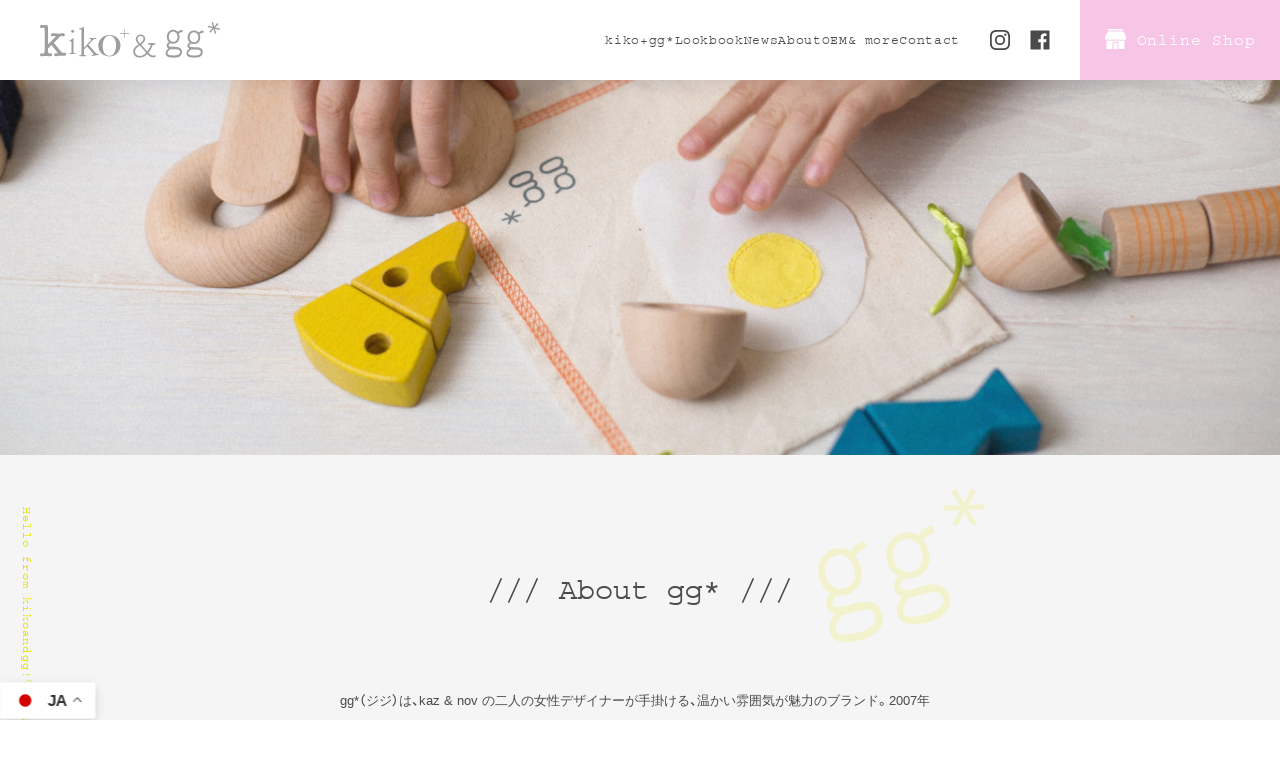

--- FILE ---
content_type: text/html; charset=UTF-8
request_url: https://kukkia.co.jp/gg/
body_size: 7539
content:
<!DOCTYPE html>
<html lang="ja">
  <head>
    <meta charset="utf-8">
    <title>kiko+ and gg*｜大阪のおしゃれな木のおもちゃ - 株式会社Kukkia</title>
    <meta name="keywords" content="木のおもちゃ, Kukkia, kiko, gg, おしゃれ, 木製, 玩具, クキア">
    <meta name="description" content="大阪にある木のおもちゃの株式会社Kukkiaです。クキアは「kiko+（キコ）」と「gg*（ジジ）」のデザイン・制作を行っており、おしゃれでかわいいKukkiaの木製玩具は安全基準も満たしているので、小さいお子様でも安心してお使いいただけます。">
    <meta name="viewport" content="width=device-width,user-scalable=no">
    <meta name="format-detection" content="telephone=no">
    <meta http-equiv="X-UA-Compatible" content="IE=edge">
    <link rel="shortcut icon" href="">
    <meta property="og:title" content="kiko+ and gg*｜大阪のおしゃれな木のおもちゃ - 株式会社Kukkia">
    <meta property="og:description" content="大阪にある木のおもちゃの株式会社Kukkiaです。クキアは「kiko+（キコ）」と「gg*（ジジ）」のデザイン・制作を行っており、おしゃれでかわいいKukkiaの木製玩具は安全基準も満たしているので、小さいお子様でも安心してお使いいただけます。">
    <meta property="og:type" content="website">
    <meta property="og:image" content="https://kukkia.co.jp/wp-content/themes/kukkia/assets/images/ogp.png">
    <meta property="og:url" content="https://kukkia.co.jp/">
    <link rel="shortcut icon" href="https://kukkia.co.jp/wp-content/themes/kukkia/assets/images/favicon/favicon.ico" type="image/x-icon" />
    <link rel="apple-touch-icon" href="https://kukkia.co.jp/wp-content/themes/kukkia/assets/images/favicon/apple-touch-icon.png" />
    <link rel="apple-touch-icon" sizes="57x57" href="https://kukkia.co.jp/wp-content/themes/kukkia/assets/images/favicon/apple-touch-icon-57x57.png" />
    <link rel="apple-touch-icon" sizes="72x72" href="https://kukkia.co.jp/wp-content/themes/kukkia/assets/images/favicon/apple-touch-icon-72x72.png" />
    <link rel="apple-touch-icon" sizes="76x76" href="https://kukkia.co.jp/wp-content/themes/kukkia/assets/images/favicon/apple-touch-icon-76x76.png" />
    <link rel="apple-touch-icon" sizes="114x114" href="https://kukkia.co.jp/wp-content/themes/kukkia/assets/images/favicon/apple-touch-icon-114x114.png" />
    <link rel="apple-touch-icon" sizes="120x120" href="https://kukkia.co.jp/wp-content/themes/kukkia/assets/images/favicon/apple-touch-icon-120x120.png" />
    <link rel="apple-touch-icon" sizes="144x144" href="https://kukkia.co.jp/wp-content/themes/kukkia/assets/images/favicon/apple-touch-icon-144x144.png" />
    <link rel="apple-touch-icon" sizes="152x152" href="https://kukkia.co.jp/wp-content/themes/kukkia/assets/images/favicon/apple-touch-icon-152x152.png" />
    <link rel="apple-touch-icon" sizes="180x180" href="https://kukkia.co.jp/wp-content/themes/kukkia/assets/images/favicon/apple-touch-icon-180x180.png" />
    <meta name="twitter:card" content="summary_large_image">
    <meta name="twitter:image" content="">
    <!-- css--><link rel="stylesheet" href="https://cdn.jsdelivr.net/npm/yakuhanjp@3.4.1/dist/css/yakuhanjp.min.css">
    <link rel="stylesheet" href="https://kukkia.co.jp/wp-content/themes/kukkia/assets/css/app.css">
    <link rel="stylesheet" href="https://kukkia.co.jp/wp-content/themes/kukkia/assets/css/slick.css">
    <link rel="stylesheet" href="https://kukkia.co.jp/wp-content/themes/kukkia/assets/css/slick-theme.css">
    <link rel="stylesheet" href="https://fonts.googleapis.com/css2?family=Oswald:wght@400;700&amp;family=Noto+Sans+JP:wght@300;400;500;700;900&amp;display=swap">
    <link rel="stylesheet" href="https://use.typekit.net/scs0baw.css">
    <!-- js-->
    <script src="https://ajax.googleapis.com/ajax/libs/jquery/2.2.4/jquery.min.js"></script>
    <script src="https://kukkia.co.jp/wp-content/themes/kukkia/assets/js/lib.min.js"></script>
    <script src="https://kukkia.co.jp/wp-content/themes/kukkia/assets/js/slick.min.js"></script>
    <script src="https://kukkia.co.jp/wp-content/themes/kukkia/assets/js/shuffle-text.min.js"></script>
    <script src="https://kukkia.co.jp/wp-content/themes/kukkia/assets/js/script.min.js"></script>
    <script>
    var text = new ShuffleText(document.querySelector('#myText'));
    text.start();
    </script>
    <meta name='robots' content='max-image-preview:large' />
<link rel='dns-prefetch' href='//www.google.com' />
<link rel="alternate" type="application/rss+xml" title="kukkia &raquo; 投稿/gg* フィード" href="https://kukkia.co.jp/gg/feed/" />
<link rel='stylesheet' id='wp-block-library-css' href='https://kukkia.co.jp/wp-includes/css/dist/block-library/style.min.css?ver=6.2.8' type='text/css' media='all' />
<link rel='stylesheet' id='classic-theme-styles-css' href='https://kukkia.co.jp/wp-includes/css/classic-themes.min.css?ver=6.2.8' type='text/css' media='all' />
<style id='global-styles-inline-css' type='text/css'>
body{--wp--preset--color--black: #000000;--wp--preset--color--cyan-bluish-gray: #abb8c3;--wp--preset--color--white: #ffffff;--wp--preset--color--pale-pink: #f78da7;--wp--preset--color--vivid-red: #cf2e2e;--wp--preset--color--luminous-vivid-orange: #ff6900;--wp--preset--color--luminous-vivid-amber: #fcb900;--wp--preset--color--light-green-cyan: #7bdcb5;--wp--preset--color--vivid-green-cyan: #00d084;--wp--preset--color--pale-cyan-blue: #8ed1fc;--wp--preset--color--vivid-cyan-blue: #0693e3;--wp--preset--color--vivid-purple: #9b51e0;--wp--preset--gradient--vivid-cyan-blue-to-vivid-purple: linear-gradient(135deg,rgba(6,147,227,1) 0%,rgb(155,81,224) 100%);--wp--preset--gradient--light-green-cyan-to-vivid-green-cyan: linear-gradient(135deg,rgb(122,220,180) 0%,rgb(0,208,130) 100%);--wp--preset--gradient--luminous-vivid-amber-to-luminous-vivid-orange: linear-gradient(135deg,rgba(252,185,0,1) 0%,rgba(255,105,0,1) 100%);--wp--preset--gradient--luminous-vivid-orange-to-vivid-red: linear-gradient(135deg,rgba(255,105,0,1) 0%,rgb(207,46,46) 100%);--wp--preset--gradient--very-light-gray-to-cyan-bluish-gray: linear-gradient(135deg,rgb(238,238,238) 0%,rgb(169,184,195) 100%);--wp--preset--gradient--cool-to-warm-spectrum: linear-gradient(135deg,rgb(74,234,220) 0%,rgb(151,120,209) 20%,rgb(207,42,186) 40%,rgb(238,44,130) 60%,rgb(251,105,98) 80%,rgb(254,248,76) 100%);--wp--preset--gradient--blush-light-purple: linear-gradient(135deg,rgb(255,206,236) 0%,rgb(152,150,240) 100%);--wp--preset--gradient--blush-bordeaux: linear-gradient(135deg,rgb(254,205,165) 0%,rgb(254,45,45) 50%,rgb(107,0,62) 100%);--wp--preset--gradient--luminous-dusk: linear-gradient(135deg,rgb(255,203,112) 0%,rgb(199,81,192) 50%,rgb(65,88,208) 100%);--wp--preset--gradient--pale-ocean: linear-gradient(135deg,rgb(255,245,203) 0%,rgb(182,227,212) 50%,rgb(51,167,181) 100%);--wp--preset--gradient--electric-grass: linear-gradient(135deg,rgb(202,248,128) 0%,rgb(113,206,126) 100%);--wp--preset--gradient--midnight: linear-gradient(135deg,rgb(2,3,129) 0%,rgb(40,116,252) 100%);--wp--preset--duotone--dark-grayscale: url('#wp-duotone-dark-grayscale');--wp--preset--duotone--grayscale: url('#wp-duotone-grayscale');--wp--preset--duotone--purple-yellow: url('#wp-duotone-purple-yellow');--wp--preset--duotone--blue-red: url('#wp-duotone-blue-red');--wp--preset--duotone--midnight: url('#wp-duotone-midnight');--wp--preset--duotone--magenta-yellow: url('#wp-duotone-magenta-yellow');--wp--preset--duotone--purple-green: url('#wp-duotone-purple-green');--wp--preset--duotone--blue-orange: url('#wp-duotone-blue-orange');--wp--preset--font-size--small: 13px;--wp--preset--font-size--medium: 20px;--wp--preset--font-size--large: 36px;--wp--preset--font-size--x-large: 42px;--wp--preset--spacing--20: 0.44rem;--wp--preset--spacing--30: 0.67rem;--wp--preset--spacing--40: 1rem;--wp--preset--spacing--50: 1.5rem;--wp--preset--spacing--60: 2.25rem;--wp--preset--spacing--70: 3.38rem;--wp--preset--spacing--80: 5.06rem;--wp--preset--shadow--natural: 6px 6px 9px rgba(0, 0, 0, 0.2);--wp--preset--shadow--deep: 12px 12px 50px rgba(0, 0, 0, 0.4);--wp--preset--shadow--sharp: 6px 6px 0px rgba(0, 0, 0, 0.2);--wp--preset--shadow--outlined: 6px 6px 0px -3px rgba(255, 255, 255, 1), 6px 6px rgba(0, 0, 0, 1);--wp--preset--shadow--crisp: 6px 6px 0px rgba(0, 0, 0, 1);}:where(.is-layout-flex){gap: 0.5em;}body .is-layout-flow > .alignleft{float: left;margin-inline-start: 0;margin-inline-end: 2em;}body .is-layout-flow > .alignright{float: right;margin-inline-start: 2em;margin-inline-end: 0;}body .is-layout-flow > .aligncenter{margin-left: auto !important;margin-right: auto !important;}body .is-layout-constrained > .alignleft{float: left;margin-inline-start: 0;margin-inline-end: 2em;}body .is-layout-constrained > .alignright{float: right;margin-inline-start: 2em;margin-inline-end: 0;}body .is-layout-constrained > .aligncenter{margin-left: auto !important;margin-right: auto !important;}body .is-layout-constrained > :where(:not(.alignleft):not(.alignright):not(.alignfull)){max-width: var(--wp--style--global--content-size);margin-left: auto !important;margin-right: auto !important;}body .is-layout-constrained > .alignwide{max-width: var(--wp--style--global--wide-size);}body .is-layout-flex{display: flex;}body .is-layout-flex{flex-wrap: wrap;align-items: center;}body .is-layout-flex > *{margin: 0;}:where(.wp-block-columns.is-layout-flex){gap: 2em;}.has-black-color{color: var(--wp--preset--color--black) !important;}.has-cyan-bluish-gray-color{color: var(--wp--preset--color--cyan-bluish-gray) !important;}.has-white-color{color: var(--wp--preset--color--white) !important;}.has-pale-pink-color{color: var(--wp--preset--color--pale-pink) !important;}.has-vivid-red-color{color: var(--wp--preset--color--vivid-red) !important;}.has-luminous-vivid-orange-color{color: var(--wp--preset--color--luminous-vivid-orange) !important;}.has-luminous-vivid-amber-color{color: var(--wp--preset--color--luminous-vivid-amber) !important;}.has-light-green-cyan-color{color: var(--wp--preset--color--light-green-cyan) !important;}.has-vivid-green-cyan-color{color: var(--wp--preset--color--vivid-green-cyan) !important;}.has-pale-cyan-blue-color{color: var(--wp--preset--color--pale-cyan-blue) !important;}.has-vivid-cyan-blue-color{color: var(--wp--preset--color--vivid-cyan-blue) !important;}.has-vivid-purple-color{color: var(--wp--preset--color--vivid-purple) !important;}.has-black-background-color{background-color: var(--wp--preset--color--black) !important;}.has-cyan-bluish-gray-background-color{background-color: var(--wp--preset--color--cyan-bluish-gray) !important;}.has-white-background-color{background-color: var(--wp--preset--color--white) !important;}.has-pale-pink-background-color{background-color: var(--wp--preset--color--pale-pink) !important;}.has-vivid-red-background-color{background-color: var(--wp--preset--color--vivid-red) !important;}.has-luminous-vivid-orange-background-color{background-color: var(--wp--preset--color--luminous-vivid-orange) !important;}.has-luminous-vivid-amber-background-color{background-color: var(--wp--preset--color--luminous-vivid-amber) !important;}.has-light-green-cyan-background-color{background-color: var(--wp--preset--color--light-green-cyan) !important;}.has-vivid-green-cyan-background-color{background-color: var(--wp--preset--color--vivid-green-cyan) !important;}.has-pale-cyan-blue-background-color{background-color: var(--wp--preset--color--pale-cyan-blue) !important;}.has-vivid-cyan-blue-background-color{background-color: var(--wp--preset--color--vivid-cyan-blue) !important;}.has-vivid-purple-background-color{background-color: var(--wp--preset--color--vivid-purple) !important;}.has-black-border-color{border-color: var(--wp--preset--color--black) !important;}.has-cyan-bluish-gray-border-color{border-color: var(--wp--preset--color--cyan-bluish-gray) !important;}.has-white-border-color{border-color: var(--wp--preset--color--white) !important;}.has-pale-pink-border-color{border-color: var(--wp--preset--color--pale-pink) !important;}.has-vivid-red-border-color{border-color: var(--wp--preset--color--vivid-red) !important;}.has-luminous-vivid-orange-border-color{border-color: var(--wp--preset--color--luminous-vivid-orange) !important;}.has-luminous-vivid-amber-border-color{border-color: var(--wp--preset--color--luminous-vivid-amber) !important;}.has-light-green-cyan-border-color{border-color: var(--wp--preset--color--light-green-cyan) !important;}.has-vivid-green-cyan-border-color{border-color: var(--wp--preset--color--vivid-green-cyan) !important;}.has-pale-cyan-blue-border-color{border-color: var(--wp--preset--color--pale-cyan-blue) !important;}.has-vivid-cyan-blue-border-color{border-color: var(--wp--preset--color--vivid-cyan-blue) !important;}.has-vivid-purple-border-color{border-color: var(--wp--preset--color--vivid-purple) !important;}.has-vivid-cyan-blue-to-vivid-purple-gradient-background{background: var(--wp--preset--gradient--vivid-cyan-blue-to-vivid-purple) !important;}.has-light-green-cyan-to-vivid-green-cyan-gradient-background{background: var(--wp--preset--gradient--light-green-cyan-to-vivid-green-cyan) !important;}.has-luminous-vivid-amber-to-luminous-vivid-orange-gradient-background{background: var(--wp--preset--gradient--luminous-vivid-amber-to-luminous-vivid-orange) !important;}.has-luminous-vivid-orange-to-vivid-red-gradient-background{background: var(--wp--preset--gradient--luminous-vivid-orange-to-vivid-red) !important;}.has-very-light-gray-to-cyan-bluish-gray-gradient-background{background: var(--wp--preset--gradient--very-light-gray-to-cyan-bluish-gray) !important;}.has-cool-to-warm-spectrum-gradient-background{background: var(--wp--preset--gradient--cool-to-warm-spectrum) !important;}.has-blush-light-purple-gradient-background{background: var(--wp--preset--gradient--blush-light-purple) !important;}.has-blush-bordeaux-gradient-background{background: var(--wp--preset--gradient--blush-bordeaux) !important;}.has-luminous-dusk-gradient-background{background: var(--wp--preset--gradient--luminous-dusk) !important;}.has-pale-ocean-gradient-background{background: var(--wp--preset--gradient--pale-ocean) !important;}.has-electric-grass-gradient-background{background: var(--wp--preset--gradient--electric-grass) !important;}.has-midnight-gradient-background{background: var(--wp--preset--gradient--midnight) !important;}.has-small-font-size{font-size: var(--wp--preset--font-size--small) !important;}.has-medium-font-size{font-size: var(--wp--preset--font-size--medium) !important;}.has-large-font-size{font-size: var(--wp--preset--font-size--large) !important;}.has-x-large-font-size{font-size: var(--wp--preset--font-size--x-large) !important;}
.wp-block-navigation a:where(:not(.wp-element-button)){color: inherit;}
:where(.wp-block-columns.is-layout-flex){gap: 2em;}
.wp-block-pullquote{font-size: 1.5em;line-height: 1.6;}
</style>
<link rel='stylesheet' id='contact-form-7-css' href='https://kukkia.co.jp/wp-content/plugins/contact-form-7/includes/css/styles.css?ver=5.1.6' type='text/css' media='all' />
<link rel="https://api.w.org/" href="https://kukkia.co.jp/wp-json/" />  </head>
  <body class="archive post-type-archive post-type-archive-gg">
    <div id="contents_block">
      <!-- l-body start		-->
      <div class="l-body loadact">

                <!-- start PAGE	HEADER -->
        <header class="l-header l-header--page" id="header">
          <div class="l-header__inner">
            <h1 class="l-header__logo"><a href="https://kukkia.co.jp/"><img src="https://kukkia.co.jp/wp-content/themes/kukkia/assets/images/logo.svg" alt="kiko&amp;gg"></a></h1>
            <div class="l-header__drawer" id="drawerContent">
              <nav>
                <ul class="nav__list">
                  <li class="nav__item"><a href="https://kukkia.co.jp/kiko/"><span class="nav--en">kiko+</span></a></li>
                  <li class="nav__item"><a href="https://kukkia.co.jp/gg/"><span class="nav--en">gg*</span></a></li>
                  <li class="nav__item"><a href="https://kukkia.co.jp/lookbook/"><span class="nav--en">Lookbook</span></a></li>
                  <li class="nav__item"><a href="https://kukkia.co.jp/news/"><span class="nav--en">News</span></a></li>
                  <li class="nav__item"><a href="https://kukkia.co.jp/about/"><span class="nav--en">About</span></a></li>
                  <li class="nav__item"><a href="https://kukkia.co.jp/oem/"><span class="nav--en">OEM</span></a></li>
                  <li class="nav__item"><a href="https://kukkia.co.jp/more/"><span class="nav--en">& more</span></a></li>
                  <li class="nav__item"><a href="https://kukkia.co.jp/contact/"><span class="nav--en">Contact</span></a></li>
                </ul>
                <ul class="nav__snslist">
                  <li class="nav__snsitem nav__snsitem--ig"> <a href="#"><img src="https://kukkia.co.jp/wp-content/themes/kukkia/assets/images/ig.svg" alt=""></a></li>
                  <li class="nav__snsitem nav__snsitem--fb"><a href="#"><img src="https://kukkia.co.jp/wp-content/themes/kukkia/assets/images/fb.svg" alt=""></a></li>
                </ul>
                <div class="nav__shop"><a href="https://www.kukkia.jp/" target="_blank"><span>Online Shop</span></a></div>
              </nav>
            </div>
            <div class="drawer-btn">
              <div class="menu-trigger" id="drawerBtn"><span><span class="line"></span><span class="line"></span><span class="line"></span></span></div>
            </div>
          </div>
        </header>
        <div class="l-header__scroll l-header__scroll--page">
          <div class="l-header__logo"><a href="https://kukkia.co.jp/"><img src="https://kukkia.co.jp/wp-content/themes/kukkia/assets/images/logo.svg" alt="kiko&amp;gg"></a></div>
          <div class="l-header__drawer" id="drawerContent">
            <nav>
              <ul class="nav__list">
                <li class="nav__item"><a href="https://kukkia.co.jp/kiko/"><span class="nav--en">kiko+</span></a></li>
                <li class="nav__item"><a href="https://kukkia.co.jp/gg/"><span class="nav--en">gg*</span></a></li>
                <li class="nav__item"><a href="https://kukkia.co.jp/lookbook/"><span class="nav--en">Lookbook</span></a></li>
                <li class="nav__item"><a href="https://kukkia.co.jp/news/"><span class="nav--en">News</span></a></li>
                <li class="nav__item"><a href="https://kukkia.co.jp/about/"><span class="nav--en">About</span></a></li>
                <li class="nav__item"><a href="https://kukkia.co.jp/oem/"><span class="nav--en">OEM</span></a></li>
                <li class="nav__item"><a href="https://kukkia.co.jp/more/"><span class="nav--en">& more</span></a></li>
                <li class="nav__item"><a href="https://kukkia.co.jp/contact/"><span class="nav--en">Contact</span></a></li>
              </ul>
              <ul class="nav__snslist">
                <li class="nav__snsitem nav__snsitem--ig"> <a href="https://www.instagram.com/kikoandgg_jp/" target="_blank"><img src="https://kukkia.co.jp/wp-content/themes/kukkia/assets/images/ig.svg" alt=""></a></li>
                <li class="nav__snsitem nav__snsitem--fb"><a href="https://www.facebook.com/kikoandggJP/" target="_blank"><img src="https://kukkia.co.jp/wp-content/themes/kukkia/assets/images/fb.svg" alt=""></a></li>
              </ul>
              <div class="nav__shop"><a href="https://www.kukkia.jp/" target="_blank"><span>Online Shop</span></a></div>
            </nav>
          </div>
        </div>
        <!-- end PAGE	HEADER -->

        
        <div class="gtranslate_wrapper" id="gt-wrapper-66447229"></div>
        <div class="l-pr-mv">
          <div class="l-pr-mv__inner">
            <div class="pc"><img src="https://kukkia.co.jp/wp-content/uploads/2023/06/gg-header.jpg" alt=""></div>
            <div class="sp"><img src="https://kukkia.co.jp/wp-content/uploads/2023/06/MamagotoHands-9491.jpg" alt=""></div>
          </div>
        </div>
        <div class="l-pr-about" id="about">
          <div class="l-pr-about__inner">
            <div class="l-pr-about__tit gg">Hello from kikoandgg!♡//////</div>
            <div class="l-pr-about__textbox"> 
              <div class="parts__tit gg">/// About gg* ///</div>
              <div class="textbox__inner">
                                <div class="text">gg*（ジジ）は、kaz & nov の二人の女性デザイナーが手掛ける、温かい雰囲気が魅力のブランド。2007年よりスタートのgg*は、その後2008年2月ドイツで開催された世界最大の玩具展示会・ニュルンベルク国際見本市でワールドデビューを果たしました。</div>
                                <div class="text"><br />
職人により一つ一つ丁寧に作られたおもちゃは、木の風合いを感じられるよう木目がうっすら見える塗装が施されています。</div>
                                <div class="text"><br />
<br />
gg*の“g”は、aから数えて７番目のアルファベット。“7”はラッキーセブン＝縁起のいい数字でもあり、good、great、god、gift、glory、gorgeous…など、“g”で始まる良い言葉が多いことも理由となって、“g”というアルファベットを選びました。</div>
                                <div class="text"><br />
そんな“g”が二つ並んだブランド名なのは、2人の女性デザイナー＝girl ＋ girl という意味を込めているから。そして感謝の気持ちを表す「Thank you → Thank」の最後のつづり“n と k”のように、デザイナーnov*とkaz* は常に隣同士で感謝の気持ちを伝えていきたい…そんな願いも込めています。</div>
                                <div class="text"><br />
<br />
そのほかにも、kaz* & nov* 二人の身長差を表すために二つの“g”は右側の方が少し小さくなっていたり、たくさんの星を子どもたちに届ける意味で最後に星のマーク（ * )も付いています。</div>
                                <div class="text"><br />
<br />
そして、gg*のおもちゃには、お出かけの時に収納したり、遊んだあとのお片づけをしてもらいたいという思いから、布製のバックが付属しています。ママもこどもも嬉しいですね。私たちは、このおもちゃたちが、世界中の親子のコミュニケーションツールになることを願っています。</div>
                                <div class="text"></div>
                                <div class="text"><br />
<br />
/// おもちゃの安全性について ///</div>
                                <div class="text">Kukkiaのおもちゃは、良質なヨーロッパのブナ材をメインに使用し、『安心して、安全に遊べること』を第一におもちゃ作りをしております。厳しい世界の安全基準(*1)に沿った設計で、第三者機関の試験を受け、合格したもののみが製品化となります。また、小さなお子さまが万が一なめてしまっても体に害のない安全な塗料を使用し、日本の『食品検査』にもパスしています。<br />
</div>
                                <div class="text">(*1)　<br />
　・「ASTM」世界最大規模の標準化団体・ASTM Internationalの安全基準<br />
　・「CE EN71」ヨーロッパの安全基準・Conformite Europeenneの安全基準</div>
                              </div>
              <div class="online-btn gg"><a href="https://www.kukkia.jp/collections/types?q=gg%2A" target="_blank">View in online shop</a></div>
            </div>
          </div>
        </div>
        <div class="l-pr-products" id="products">
          <div class="l-pr-products__inner">
            <div class="l-pr-products__tit gg">This is the gg* world!♫ //////<</div>
            <ul class="l-pr-products__list">

                            
            </ul>
          </div>
        </div>

        <div class="l-footer">
          <div class="l-footer__inner">
            <div class="ship ship-show"><img src="https://kukkia.co.jp/wp-content/themes/kukkia/assets/images/ship.png" alt=""></div>
            <div class="l-footer__contact"> 
              <div class="contact__inner"> 
                <div class="contact__inner--top"> 
                  <div class="top__logo"><img src="https://kukkia.co.jp/wp-content/themes/kukkia/assets/images/footer_logo.svg" alt=""></div>
                  <div class="top__address">大阪市西区京町堀1-14-24<br />
タツト靭公園ビル 901<span><a href="https://g.page/kikoandgg?share" target="_blank">Google</a></span></div>
                  <div class="top__online"><a href="https://www.kukkia.jp/" target="_blank"><span>Online Shop</span></a></div>
                </div>
                <div class="contact__inner--bottom">
                  <ul class="bottom__list"> 
                    <li class="bottom__item bottom__item--tel">
                      <div class="bottom__item--tit">電話でのお問い合わせ</div>
                      <div class="bottom__item--no">06-6447-0202</div>
                      <div class="bottom__item--time">12:00 - 17:00</div>
                    </li>
                    <li class="bottom__item bottom___item--form">
                      <div class="bottom__item--tit">フォームでのお問い合わせ</div>
                      <div class="bottom__item--btn"><a href="https://kukkia.co.jp/contact/">Contact</a></div>
                    </li>
                    <li class="bottom__item bottom_item--shop">
                      <div class="bottom__item--logo"><img src="https://kukkia.co.jp/wp-content/themes/kukkia/assets/images/shop_logo.svg" alt="kiko&amp;ggのおみせ"></div>
                      <div class="bottom__item--text">
                        <div class="text"><span>Address</span>大阪市西区京町堀1-14-24 タツト靭公園ビル1F</div>
                        <div class="text"><span>Open</span>日曜〜土曜・12:00〜17:00</div>
                        <div class="text"><span>Close</span>不定休（お休みはインスタグラムでお知らせします）</div>
                      </div>
                    </li>
                  </ul>
                </div>
              </div>
            </div>
            <div class="l-footer__nav">
              <div class="nav__inner">
                <div class="nav__logo"><a href="https://kukkia.co.jp/"><img src="https://kukkia.co.jp/wp-content/themes/kukkia/assets/images/logo.svg" alt="kiko&amp;gg"></a></div>
                <ul class="nav__list"> 
                  <li class="nav__item"><a href="https://kukkia.co.jp/kiko/"><span class="nav--en">kiko+</span></a></li>
                  <li class="nav__item"><a href="https://kukkia.co.jp/gg/"><span class="nav--en">gg*</span></a></li>
                  <li class="nav__item"><a href="https://kukkia.co.jp/lookbook/"><span class="nav--en">Lookbook</span></a></li>
                  <li class="nav__item"><a href="https://kukkia.co.jp/news/"><span class="nav--en">News</span></a></li>
                  <li class="nav__item"><a href="https://kukkia.co.jp/about/"><span class="nav--en">About</span></a></li>
                  <li class="nav__item"><a href="https://kukkia.co.jp/oem/"><span class="nav--en">OEM</span></a></li>
                  <li class="nav__item"><a href="https://kukkia.co.jp/more/"><span class="nav--en">& more</span></a></li>
                  <li class="nav__item"><a href="https://kukkia.co.jp/contact/"><span class="nav--en">Contact</span></a></li>
                  <li class="nav__item nav__item--dealer"><a href="https://kukkia.co.jp/oem/"><span class="nav--en">For Dealer</span></a></li>
                </ul>
                <ul class="nav__snslist">
                  <li class="nav__snsitem nav__snsitem--ig"> <a href="https://www.instagram.com/kikoandgg_jp/" target="_blank"><img src="https://kukkia.co.jp/wp-content/themes/kukkia/assets/images/ig.svg" alt=""></a></li>
                  <li class="nav__snsitem nav__snsitem--fb"><a href="https://www.facebook.com/kikoandggJP/" target="_blank"><img src="https://kukkia.co.jp/wp-content/themes/kukkia/assets/images/fb.svg" alt=""></a></li>
                </ul>
              </div>
            </div>
            <div class="l-footer__copy">Copyright © 2026 Kukkia All rights reserved.</div>
          </div>
        </div>
        <div id="page-top"><a href="#"><span>TOP</span></a></div>
      </div>
      <!-- l-body end-->
    </div>
    <script type='text/javascript' src='https://www.google.com/recaptcha/api.js?render=6LdBF_4mAAAAALchrd7Tga2RjyPMJI9Ery_6RByP&#038;ver=3.0' id='google-recaptcha-js'></script>
<script type='text/javascript' id='gt_widget_script_66447229-js-before'>
window.gtranslateSettings = /* document.write */ window.gtranslateSettings || {};window.gtranslateSettings['66447229'] = {"default_language":"ja","languages":["zh-CN","en","fr","ja","ko"],"url_structure":"none","flag_style":"2d","wrapper_selector":"#gt-wrapper-66447229","alt_flags":[],"float_switcher_open_direction":"top","switcher_horizontal_position":"inline","flags_location":"\/wp-content\/plugins\/gtranslate\/flags\/"};
</script><script src="https://kukkia.co.jp/wp-content/plugins/gtranslate/js/float.js?ver=6.2.8" data-no-optimize="1" data-no-minify="1" data-gt-orig-url="/gg/" data-gt-orig-domain="kukkia.co.jp" data-gt-widget-id="66447229" defer></script><script type="text/javascript">
( function( grecaptcha, sitekey, actions ) {

	var wpcf7recaptcha = {

		execute: function( action ) {
			grecaptcha.execute(
				sitekey,
				{ action: action }
			).then( function( token ) {
				var forms = document.getElementsByTagName( 'form' );

				for ( var i = 0; i < forms.length; i++ ) {
					var fields = forms[ i ].getElementsByTagName( 'input' );

					for ( var j = 0; j < fields.length; j++ ) {
						var field = fields[ j ];

						if ( 'g-recaptcha-response' === field.getAttribute( 'name' ) ) {
							field.setAttribute( 'value', token );
							break;
						}
					}
				}
			} );
		},

		executeOnHomepage: function() {
			wpcf7recaptcha.execute( actions[ 'homepage' ] );
		},

		executeOnContactform: function() {
			wpcf7recaptcha.execute( actions[ 'contactform' ] );
		},

	};

	grecaptcha.ready(
		wpcf7recaptcha.executeOnHomepage
	);

	document.addEventListener( 'change',
		wpcf7recaptcha.executeOnContactform, false
	);

	document.addEventListener( 'wpcf7submit',
		wpcf7recaptcha.executeOnHomepage, false
	);

} )(
	grecaptcha,
	'6LdBF_4mAAAAALchrd7Tga2RjyPMJI9Ery_6RByP',
	{"homepage":"homepage","contactform":"contactform"}
);
</script>
  </body>
</html>

--- FILE ---
content_type: text/html; charset=utf-8
request_url: https://www.google.com/recaptcha/api2/anchor?ar=1&k=6LdBF_4mAAAAALchrd7Tga2RjyPMJI9Ery_6RByP&co=aHR0cHM6Ly9rdWtraWEuY28uanA6NDQz&hl=en&v=N67nZn4AqZkNcbeMu4prBgzg&size=invisible&anchor-ms=20000&execute-ms=30000&cb=g22gw8ftoseh
body_size: 48730
content:
<!DOCTYPE HTML><html dir="ltr" lang="en"><head><meta http-equiv="Content-Type" content="text/html; charset=UTF-8">
<meta http-equiv="X-UA-Compatible" content="IE=edge">
<title>reCAPTCHA</title>
<style type="text/css">
/* cyrillic-ext */
@font-face {
  font-family: 'Roboto';
  font-style: normal;
  font-weight: 400;
  font-stretch: 100%;
  src: url(//fonts.gstatic.com/s/roboto/v48/KFO7CnqEu92Fr1ME7kSn66aGLdTylUAMa3GUBHMdazTgWw.woff2) format('woff2');
  unicode-range: U+0460-052F, U+1C80-1C8A, U+20B4, U+2DE0-2DFF, U+A640-A69F, U+FE2E-FE2F;
}
/* cyrillic */
@font-face {
  font-family: 'Roboto';
  font-style: normal;
  font-weight: 400;
  font-stretch: 100%;
  src: url(//fonts.gstatic.com/s/roboto/v48/KFO7CnqEu92Fr1ME7kSn66aGLdTylUAMa3iUBHMdazTgWw.woff2) format('woff2');
  unicode-range: U+0301, U+0400-045F, U+0490-0491, U+04B0-04B1, U+2116;
}
/* greek-ext */
@font-face {
  font-family: 'Roboto';
  font-style: normal;
  font-weight: 400;
  font-stretch: 100%;
  src: url(//fonts.gstatic.com/s/roboto/v48/KFO7CnqEu92Fr1ME7kSn66aGLdTylUAMa3CUBHMdazTgWw.woff2) format('woff2');
  unicode-range: U+1F00-1FFF;
}
/* greek */
@font-face {
  font-family: 'Roboto';
  font-style: normal;
  font-weight: 400;
  font-stretch: 100%;
  src: url(//fonts.gstatic.com/s/roboto/v48/KFO7CnqEu92Fr1ME7kSn66aGLdTylUAMa3-UBHMdazTgWw.woff2) format('woff2');
  unicode-range: U+0370-0377, U+037A-037F, U+0384-038A, U+038C, U+038E-03A1, U+03A3-03FF;
}
/* math */
@font-face {
  font-family: 'Roboto';
  font-style: normal;
  font-weight: 400;
  font-stretch: 100%;
  src: url(//fonts.gstatic.com/s/roboto/v48/KFO7CnqEu92Fr1ME7kSn66aGLdTylUAMawCUBHMdazTgWw.woff2) format('woff2');
  unicode-range: U+0302-0303, U+0305, U+0307-0308, U+0310, U+0312, U+0315, U+031A, U+0326-0327, U+032C, U+032F-0330, U+0332-0333, U+0338, U+033A, U+0346, U+034D, U+0391-03A1, U+03A3-03A9, U+03B1-03C9, U+03D1, U+03D5-03D6, U+03F0-03F1, U+03F4-03F5, U+2016-2017, U+2034-2038, U+203C, U+2040, U+2043, U+2047, U+2050, U+2057, U+205F, U+2070-2071, U+2074-208E, U+2090-209C, U+20D0-20DC, U+20E1, U+20E5-20EF, U+2100-2112, U+2114-2115, U+2117-2121, U+2123-214F, U+2190, U+2192, U+2194-21AE, U+21B0-21E5, U+21F1-21F2, U+21F4-2211, U+2213-2214, U+2216-22FF, U+2308-230B, U+2310, U+2319, U+231C-2321, U+2336-237A, U+237C, U+2395, U+239B-23B7, U+23D0, U+23DC-23E1, U+2474-2475, U+25AF, U+25B3, U+25B7, U+25BD, U+25C1, U+25CA, U+25CC, U+25FB, U+266D-266F, U+27C0-27FF, U+2900-2AFF, U+2B0E-2B11, U+2B30-2B4C, U+2BFE, U+3030, U+FF5B, U+FF5D, U+1D400-1D7FF, U+1EE00-1EEFF;
}
/* symbols */
@font-face {
  font-family: 'Roboto';
  font-style: normal;
  font-weight: 400;
  font-stretch: 100%;
  src: url(//fonts.gstatic.com/s/roboto/v48/KFO7CnqEu92Fr1ME7kSn66aGLdTylUAMaxKUBHMdazTgWw.woff2) format('woff2');
  unicode-range: U+0001-000C, U+000E-001F, U+007F-009F, U+20DD-20E0, U+20E2-20E4, U+2150-218F, U+2190, U+2192, U+2194-2199, U+21AF, U+21E6-21F0, U+21F3, U+2218-2219, U+2299, U+22C4-22C6, U+2300-243F, U+2440-244A, U+2460-24FF, U+25A0-27BF, U+2800-28FF, U+2921-2922, U+2981, U+29BF, U+29EB, U+2B00-2BFF, U+4DC0-4DFF, U+FFF9-FFFB, U+10140-1018E, U+10190-1019C, U+101A0, U+101D0-101FD, U+102E0-102FB, U+10E60-10E7E, U+1D2C0-1D2D3, U+1D2E0-1D37F, U+1F000-1F0FF, U+1F100-1F1AD, U+1F1E6-1F1FF, U+1F30D-1F30F, U+1F315, U+1F31C, U+1F31E, U+1F320-1F32C, U+1F336, U+1F378, U+1F37D, U+1F382, U+1F393-1F39F, U+1F3A7-1F3A8, U+1F3AC-1F3AF, U+1F3C2, U+1F3C4-1F3C6, U+1F3CA-1F3CE, U+1F3D4-1F3E0, U+1F3ED, U+1F3F1-1F3F3, U+1F3F5-1F3F7, U+1F408, U+1F415, U+1F41F, U+1F426, U+1F43F, U+1F441-1F442, U+1F444, U+1F446-1F449, U+1F44C-1F44E, U+1F453, U+1F46A, U+1F47D, U+1F4A3, U+1F4B0, U+1F4B3, U+1F4B9, U+1F4BB, U+1F4BF, U+1F4C8-1F4CB, U+1F4D6, U+1F4DA, U+1F4DF, U+1F4E3-1F4E6, U+1F4EA-1F4ED, U+1F4F7, U+1F4F9-1F4FB, U+1F4FD-1F4FE, U+1F503, U+1F507-1F50B, U+1F50D, U+1F512-1F513, U+1F53E-1F54A, U+1F54F-1F5FA, U+1F610, U+1F650-1F67F, U+1F687, U+1F68D, U+1F691, U+1F694, U+1F698, U+1F6AD, U+1F6B2, U+1F6B9-1F6BA, U+1F6BC, U+1F6C6-1F6CF, U+1F6D3-1F6D7, U+1F6E0-1F6EA, U+1F6F0-1F6F3, U+1F6F7-1F6FC, U+1F700-1F7FF, U+1F800-1F80B, U+1F810-1F847, U+1F850-1F859, U+1F860-1F887, U+1F890-1F8AD, U+1F8B0-1F8BB, U+1F8C0-1F8C1, U+1F900-1F90B, U+1F93B, U+1F946, U+1F984, U+1F996, U+1F9E9, U+1FA00-1FA6F, U+1FA70-1FA7C, U+1FA80-1FA89, U+1FA8F-1FAC6, U+1FACE-1FADC, U+1FADF-1FAE9, U+1FAF0-1FAF8, U+1FB00-1FBFF;
}
/* vietnamese */
@font-face {
  font-family: 'Roboto';
  font-style: normal;
  font-weight: 400;
  font-stretch: 100%;
  src: url(//fonts.gstatic.com/s/roboto/v48/KFO7CnqEu92Fr1ME7kSn66aGLdTylUAMa3OUBHMdazTgWw.woff2) format('woff2');
  unicode-range: U+0102-0103, U+0110-0111, U+0128-0129, U+0168-0169, U+01A0-01A1, U+01AF-01B0, U+0300-0301, U+0303-0304, U+0308-0309, U+0323, U+0329, U+1EA0-1EF9, U+20AB;
}
/* latin-ext */
@font-face {
  font-family: 'Roboto';
  font-style: normal;
  font-weight: 400;
  font-stretch: 100%;
  src: url(//fonts.gstatic.com/s/roboto/v48/KFO7CnqEu92Fr1ME7kSn66aGLdTylUAMa3KUBHMdazTgWw.woff2) format('woff2');
  unicode-range: U+0100-02BA, U+02BD-02C5, U+02C7-02CC, U+02CE-02D7, U+02DD-02FF, U+0304, U+0308, U+0329, U+1D00-1DBF, U+1E00-1E9F, U+1EF2-1EFF, U+2020, U+20A0-20AB, U+20AD-20C0, U+2113, U+2C60-2C7F, U+A720-A7FF;
}
/* latin */
@font-face {
  font-family: 'Roboto';
  font-style: normal;
  font-weight: 400;
  font-stretch: 100%;
  src: url(//fonts.gstatic.com/s/roboto/v48/KFO7CnqEu92Fr1ME7kSn66aGLdTylUAMa3yUBHMdazQ.woff2) format('woff2');
  unicode-range: U+0000-00FF, U+0131, U+0152-0153, U+02BB-02BC, U+02C6, U+02DA, U+02DC, U+0304, U+0308, U+0329, U+2000-206F, U+20AC, U+2122, U+2191, U+2193, U+2212, U+2215, U+FEFF, U+FFFD;
}
/* cyrillic-ext */
@font-face {
  font-family: 'Roboto';
  font-style: normal;
  font-weight: 500;
  font-stretch: 100%;
  src: url(//fonts.gstatic.com/s/roboto/v48/KFO7CnqEu92Fr1ME7kSn66aGLdTylUAMa3GUBHMdazTgWw.woff2) format('woff2');
  unicode-range: U+0460-052F, U+1C80-1C8A, U+20B4, U+2DE0-2DFF, U+A640-A69F, U+FE2E-FE2F;
}
/* cyrillic */
@font-face {
  font-family: 'Roboto';
  font-style: normal;
  font-weight: 500;
  font-stretch: 100%;
  src: url(//fonts.gstatic.com/s/roboto/v48/KFO7CnqEu92Fr1ME7kSn66aGLdTylUAMa3iUBHMdazTgWw.woff2) format('woff2');
  unicode-range: U+0301, U+0400-045F, U+0490-0491, U+04B0-04B1, U+2116;
}
/* greek-ext */
@font-face {
  font-family: 'Roboto';
  font-style: normal;
  font-weight: 500;
  font-stretch: 100%;
  src: url(//fonts.gstatic.com/s/roboto/v48/KFO7CnqEu92Fr1ME7kSn66aGLdTylUAMa3CUBHMdazTgWw.woff2) format('woff2');
  unicode-range: U+1F00-1FFF;
}
/* greek */
@font-face {
  font-family: 'Roboto';
  font-style: normal;
  font-weight: 500;
  font-stretch: 100%;
  src: url(//fonts.gstatic.com/s/roboto/v48/KFO7CnqEu92Fr1ME7kSn66aGLdTylUAMa3-UBHMdazTgWw.woff2) format('woff2');
  unicode-range: U+0370-0377, U+037A-037F, U+0384-038A, U+038C, U+038E-03A1, U+03A3-03FF;
}
/* math */
@font-face {
  font-family: 'Roboto';
  font-style: normal;
  font-weight: 500;
  font-stretch: 100%;
  src: url(//fonts.gstatic.com/s/roboto/v48/KFO7CnqEu92Fr1ME7kSn66aGLdTylUAMawCUBHMdazTgWw.woff2) format('woff2');
  unicode-range: U+0302-0303, U+0305, U+0307-0308, U+0310, U+0312, U+0315, U+031A, U+0326-0327, U+032C, U+032F-0330, U+0332-0333, U+0338, U+033A, U+0346, U+034D, U+0391-03A1, U+03A3-03A9, U+03B1-03C9, U+03D1, U+03D5-03D6, U+03F0-03F1, U+03F4-03F5, U+2016-2017, U+2034-2038, U+203C, U+2040, U+2043, U+2047, U+2050, U+2057, U+205F, U+2070-2071, U+2074-208E, U+2090-209C, U+20D0-20DC, U+20E1, U+20E5-20EF, U+2100-2112, U+2114-2115, U+2117-2121, U+2123-214F, U+2190, U+2192, U+2194-21AE, U+21B0-21E5, U+21F1-21F2, U+21F4-2211, U+2213-2214, U+2216-22FF, U+2308-230B, U+2310, U+2319, U+231C-2321, U+2336-237A, U+237C, U+2395, U+239B-23B7, U+23D0, U+23DC-23E1, U+2474-2475, U+25AF, U+25B3, U+25B7, U+25BD, U+25C1, U+25CA, U+25CC, U+25FB, U+266D-266F, U+27C0-27FF, U+2900-2AFF, U+2B0E-2B11, U+2B30-2B4C, U+2BFE, U+3030, U+FF5B, U+FF5D, U+1D400-1D7FF, U+1EE00-1EEFF;
}
/* symbols */
@font-face {
  font-family: 'Roboto';
  font-style: normal;
  font-weight: 500;
  font-stretch: 100%;
  src: url(//fonts.gstatic.com/s/roboto/v48/KFO7CnqEu92Fr1ME7kSn66aGLdTylUAMaxKUBHMdazTgWw.woff2) format('woff2');
  unicode-range: U+0001-000C, U+000E-001F, U+007F-009F, U+20DD-20E0, U+20E2-20E4, U+2150-218F, U+2190, U+2192, U+2194-2199, U+21AF, U+21E6-21F0, U+21F3, U+2218-2219, U+2299, U+22C4-22C6, U+2300-243F, U+2440-244A, U+2460-24FF, U+25A0-27BF, U+2800-28FF, U+2921-2922, U+2981, U+29BF, U+29EB, U+2B00-2BFF, U+4DC0-4DFF, U+FFF9-FFFB, U+10140-1018E, U+10190-1019C, U+101A0, U+101D0-101FD, U+102E0-102FB, U+10E60-10E7E, U+1D2C0-1D2D3, U+1D2E0-1D37F, U+1F000-1F0FF, U+1F100-1F1AD, U+1F1E6-1F1FF, U+1F30D-1F30F, U+1F315, U+1F31C, U+1F31E, U+1F320-1F32C, U+1F336, U+1F378, U+1F37D, U+1F382, U+1F393-1F39F, U+1F3A7-1F3A8, U+1F3AC-1F3AF, U+1F3C2, U+1F3C4-1F3C6, U+1F3CA-1F3CE, U+1F3D4-1F3E0, U+1F3ED, U+1F3F1-1F3F3, U+1F3F5-1F3F7, U+1F408, U+1F415, U+1F41F, U+1F426, U+1F43F, U+1F441-1F442, U+1F444, U+1F446-1F449, U+1F44C-1F44E, U+1F453, U+1F46A, U+1F47D, U+1F4A3, U+1F4B0, U+1F4B3, U+1F4B9, U+1F4BB, U+1F4BF, U+1F4C8-1F4CB, U+1F4D6, U+1F4DA, U+1F4DF, U+1F4E3-1F4E6, U+1F4EA-1F4ED, U+1F4F7, U+1F4F9-1F4FB, U+1F4FD-1F4FE, U+1F503, U+1F507-1F50B, U+1F50D, U+1F512-1F513, U+1F53E-1F54A, U+1F54F-1F5FA, U+1F610, U+1F650-1F67F, U+1F687, U+1F68D, U+1F691, U+1F694, U+1F698, U+1F6AD, U+1F6B2, U+1F6B9-1F6BA, U+1F6BC, U+1F6C6-1F6CF, U+1F6D3-1F6D7, U+1F6E0-1F6EA, U+1F6F0-1F6F3, U+1F6F7-1F6FC, U+1F700-1F7FF, U+1F800-1F80B, U+1F810-1F847, U+1F850-1F859, U+1F860-1F887, U+1F890-1F8AD, U+1F8B0-1F8BB, U+1F8C0-1F8C1, U+1F900-1F90B, U+1F93B, U+1F946, U+1F984, U+1F996, U+1F9E9, U+1FA00-1FA6F, U+1FA70-1FA7C, U+1FA80-1FA89, U+1FA8F-1FAC6, U+1FACE-1FADC, U+1FADF-1FAE9, U+1FAF0-1FAF8, U+1FB00-1FBFF;
}
/* vietnamese */
@font-face {
  font-family: 'Roboto';
  font-style: normal;
  font-weight: 500;
  font-stretch: 100%;
  src: url(//fonts.gstatic.com/s/roboto/v48/KFO7CnqEu92Fr1ME7kSn66aGLdTylUAMa3OUBHMdazTgWw.woff2) format('woff2');
  unicode-range: U+0102-0103, U+0110-0111, U+0128-0129, U+0168-0169, U+01A0-01A1, U+01AF-01B0, U+0300-0301, U+0303-0304, U+0308-0309, U+0323, U+0329, U+1EA0-1EF9, U+20AB;
}
/* latin-ext */
@font-face {
  font-family: 'Roboto';
  font-style: normal;
  font-weight: 500;
  font-stretch: 100%;
  src: url(//fonts.gstatic.com/s/roboto/v48/KFO7CnqEu92Fr1ME7kSn66aGLdTylUAMa3KUBHMdazTgWw.woff2) format('woff2');
  unicode-range: U+0100-02BA, U+02BD-02C5, U+02C7-02CC, U+02CE-02D7, U+02DD-02FF, U+0304, U+0308, U+0329, U+1D00-1DBF, U+1E00-1E9F, U+1EF2-1EFF, U+2020, U+20A0-20AB, U+20AD-20C0, U+2113, U+2C60-2C7F, U+A720-A7FF;
}
/* latin */
@font-face {
  font-family: 'Roboto';
  font-style: normal;
  font-weight: 500;
  font-stretch: 100%;
  src: url(//fonts.gstatic.com/s/roboto/v48/KFO7CnqEu92Fr1ME7kSn66aGLdTylUAMa3yUBHMdazQ.woff2) format('woff2');
  unicode-range: U+0000-00FF, U+0131, U+0152-0153, U+02BB-02BC, U+02C6, U+02DA, U+02DC, U+0304, U+0308, U+0329, U+2000-206F, U+20AC, U+2122, U+2191, U+2193, U+2212, U+2215, U+FEFF, U+FFFD;
}
/* cyrillic-ext */
@font-face {
  font-family: 'Roboto';
  font-style: normal;
  font-weight: 900;
  font-stretch: 100%;
  src: url(//fonts.gstatic.com/s/roboto/v48/KFO7CnqEu92Fr1ME7kSn66aGLdTylUAMa3GUBHMdazTgWw.woff2) format('woff2');
  unicode-range: U+0460-052F, U+1C80-1C8A, U+20B4, U+2DE0-2DFF, U+A640-A69F, U+FE2E-FE2F;
}
/* cyrillic */
@font-face {
  font-family: 'Roboto';
  font-style: normal;
  font-weight: 900;
  font-stretch: 100%;
  src: url(//fonts.gstatic.com/s/roboto/v48/KFO7CnqEu92Fr1ME7kSn66aGLdTylUAMa3iUBHMdazTgWw.woff2) format('woff2');
  unicode-range: U+0301, U+0400-045F, U+0490-0491, U+04B0-04B1, U+2116;
}
/* greek-ext */
@font-face {
  font-family: 'Roboto';
  font-style: normal;
  font-weight: 900;
  font-stretch: 100%;
  src: url(//fonts.gstatic.com/s/roboto/v48/KFO7CnqEu92Fr1ME7kSn66aGLdTylUAMa3CUBHMdazTgWw.woff2) format('woff2');
  unicode-range: U+1F00-1FFF;
}
/* greek */
@font-face {
  font-family: 'Roboto';
  font-style: normal;
  font-weight: 900;
  font-stretch: 100%;
  src: url(//fonts.gstatic.com/s/roboto/v48/KFO7CnqEu92Fr1ME7kSn66aGLdTylUAMa3-UBHMdazTgWw.woff2) format('woff2');
  unicode-range: U+0370-0377, U+037A-037F, U+0384-038A, U+038C, U+038E-03A1, U+03A3-03FF;
}
/* math */
@font-face {
  font-family: 'Roboto';
  font-style: normal;
  font-weight: 900;
  font-stretch: 100%;
  src: url(//fonts.gstatic.com/s/roboto/v48/KFO7CnqEu92Fr1ME7kSn66aGLdTylUAMawCUBHMdazTgWw.woff2) format('woff2');
  unicode-range: U+0302-0303, U+0305, U+0307-0308, U+0310, U+0312, U+0315, U+031A, U+0326-0327, U+032C, U+032F-0330, U+0332-0333, U+0338, U+033A, U+0346, U+034D, U+0391-03A1, U+03A3-03A9, U+03B1-03C9, U+03D1, U+03D5-03D6, U+03F0-03F1, U+03F4-03F5, U+2016-2017, U+2034-2038, U+203C, U+2040, U+2043, U+2047, U+2050, U+2057, U+205F, U+2070-2071, U+2074-208E, U+2090-209C, U+20D0-20DC, U+20E1, U+20E5-20EF, U+2100-2112, U+2114-2115, U+2117-2121, U+2123-214F, U+2190, U+2192, U+2194-21AE, U+21B0-21E5, U+21F1-21F2, U+21F4-2211, U+2213-2214, U+2216-22FF, U+2308-230B, U+2310, U+2319, U+231C-2321, U+2336-237A, U+237C, U+2395, U+239B-23B7, U+23D0, U+23DC-23E1, U+2474-2475, U+25AF, U+25B3, U+25B7, U+25BD, U+25C1, U+25CA, U+25CC, U+25FB, U+266D-266F, U+27C0-27FF, U+2900-2AFF, U+2B0E-2B11, U+2B30-2B4C, U+2BFE, U+3030, U+FF5B, U+FF5D, U+1D400-1D7FF, U+1EE00-1EEFF;
}
/* symbols */
@font-face {
  font-family: 'Roboto';
  font-style: normal;
  font-weight: 900;
  font-stretch: 100%;
  src: url(//fonts.gstatic.com/s/roboto/v48/KFO7CnqEu92Fr1ME7kSn66aGLdTylUAMaxKUBHMdazTgWw.woff2) format('woff2');
  unicode-range: U+0001-000C, U+000E-001F, U+007F-009F, U+20DD-20E0, U+20E2-20E4, U+2150-218F, U+2190, U+2192, U+2194-2199, U+21AF, U+21E6-21F0, U+21F3, U+2218-2219, U+2299, U+22C4-22C6, U+2300-243F, U+2440-244A, U+2460-24FF, U+25A0-27BF, U+2800-28FF, U+2921-2922, U+2981, U+29BF, U+29EB, U+2B00-2BFF, U+4DC0-4DFF, U+FFF9-FFFB, U+10140-1018E, U+10190-1019C, U+101A0, U+101D0-101FD, U+102E0-102FB, U+10E60-10E7E, U+1D2C0-1D2D3, U+1D2E0-1D37F, U+1F000-1F0FF, U+1F100-1F1AD, U+1F1E6-1F1FF, U+1F30D-1F30F, U+1F315, U+1F31C, U+1F31E, U+1F320-1F32C, U+1F336, U+1F378, U+1F37D, U+1F382, U+1F393-1F39F, U+1F3A7-1F3A8, U+1F3AC-1F3AF, U+1F3C2, U+1F3C4-1F3C6, U+1F3CA-1F3CE, U+1F3D4-1F3E0, U+1F3ED, U+1F3F1-1F3F3, U+1F3F5-1F3F7, U+1F408, U+1F415, U+1F41F, U+1F426, U+1F43F, U+1F441-1F442, U+1F444, U+1F446-1F449, U+1F44C-1F44E, U+1F453, U+1F46A, U+1F47D, U+1F4A3, U+1F4B0, U+1F4B3, U+1F4B9, U+1F4BB, U+1F4BF, U+1F4C8-1F4CB, U+1F4D6, U+1F4DA, U+1F4DF, U+1F4E3-1F4E6, U+1F4EA-1F4ED, U+1F4F7, U+1F4F9-1F4FB, U+1F4FD-1F4FE, U+1F503, U+1F507-1F50B, U+1F50D, U+1F512-1F513, U+1F53E-1F54A, U+1F54F-1F5FA, U+1F610, U+1F650-1F67F, U+1F687, U+1F68D, U+1F691, U+1F694, U+1F698, U+1F6AD, U+1F6B2, U+1F6B9-1F6BA, U+1F6BC, U+1F6C6-1F6CF, U+1F6D3-1F6D7, U+1F6E0-1F6EA, U+1F6F0-1F6F3, U+1F6F7-1F6FC, U+1F700-1F7FF, U+1F800-1F80B, U+1F810-1F847, U+1F850-1F859, U+1F860-1F887, U+1F890-1F8AD, U+1F8B0-1F8BB, U+1F8C0-1F8C1, U+1F900-1F90B, U+1F93B, U+1F946, U+1F984, U+1F996, U+1F9E9, U+1FA00-1FA6F, U+1FA70-1FA7C, U+1FA80-1FA89, U+1FA8F-1FAC6, U+1FACE-1FADC, U+1FADF-1FAE9, U+1FAF0-1FAF8, U+1FB00-1FBFF;
}
/* vietnamese */
@font-face {
  font-family: 'Roboto';
  font-style: normal;
  font-weight: 900;
  font-stretch: 100%;
  src: url(//fonts.gstatic.com/s/roboto/v48/KFO7CnqEu92Fr1ME7kSn66aGLdTylUAMa3OUBHMdazTgWw.woff2) format('woff2');
  unicode-range: U+0102-0103, U+0110-0111, U+0128-0129, U+0168-0169, U+01A0-01A1, U+01AF-01B0, U+0300-0301, U+0303-0304, U+0308-0309, U+0323, U+0329, U+1EA0-1EF9, U+20AB;
}
/* latin-ext */
@font-face {
  font-family: 'Roboto';
  font-style: normal;
  font-weight: 900;
  font-stretch: 100%;
  src: url(//fonts.gstatic.com/s/roboto/v48/KFO7CnqEu92Fr1ME7kSn66aGLdTylUAMa3KUBHMdazTgWw.woff2) format('woff2');
  unicode-range: U+0100-02BA, U+02BD-02C5, U+02C7-02CC, U+02CE-02D7, U+02DD-02FF, U+0304, U+0308, U+0329, U+1D00-1DBF, U+1E00-1E9F, U+1EF2-1EFF, U+2020, U+20A0-20AB, U+20AD-20C0, U+2113, U+2C60-2C7F, U+A720-A7FF;
}
/* latin */
@font-face {
  font-family: 'Roboto';
  font-style: normal;
  font-weight: 900;
  font-stretch: 100%;
  src: url(//fonts.gstatic.com/s/roboto/v48/KFO7CnqEu92Fr1ME7kSn66aGLdTylUAMa3yUBHMdazQ.woff2) format('woff2');
  unicode-range: U+0000-00FF, U+0131, U+0152-0153, U+02BB-02BC, U+02C6, U+02DA, U+02DC, U+0304, U+0308, U+0329, U+2000-206F, U+20AC, U+2122, U+2191, U+2193, U+2212, U+2215, U+FEFF, U+FFFD;
}

</style>
<link rel="stylesheet" type="text/css" href="https://www.gstatic.com/recaptcha/releases/N67nZn4AqZkNcbeMu4prBgzg/styles__ltr.css">
<script nonce="aznlV6znqip4tpS4Sy-ehw" type="text/javascript">window['__recaptcha_api'] = 'https://www.google.com/recaptcha/api2/';</script>
<script type="text/javascript" src="https://www.gstatic.com/recaptcha/releases/N67nZn4AqZkNcbeMu4prBgzg/recaptcha__en.js" nonce="aznlV6znqip4tpS4Sy-ehw">
      
    </script></head>
<body><div id="rc-anchor-alert" class="rc-anchor-alert"></div>
<input type="hidden" id="recaptcha-token" value="[base64]">
<script type="text/javascript" nonce="aznlV6znqip4tpS4Sy-ehw">
      recaptcha.anchor.Main.init("[\x22ainput\x22,[\x22bgdata\x22,\x22\x22,\[base64]/[base64]/[base64]/[base64]/[base64]/UltsKytdPUU6KEU8MjA0OD9SW2wrK109RT4+NnwxOTI6KChFJjY0NTEyKT09NTUyOTYmJk0rMTxjLmxlbmd0aCYmKGMuY2hhckNvZGVBdChNKzEpJjY0NTEyKT09NTYzMjA/[base64]/[base64]/[base64]/[base64]/[base64]/[base64]/[base64]\x22,\[base64]\x22,\x22wrvDoMK0woDDvFfCjS9JTS3CpcO4Tjw9wrNLwo9Sw47DpxdTGMKHVnQ8d0PCqMKvwprDrGVpwoEyI2EYHjRdw5tMBgsow6hYw4c+ZxJ5wrXDgsKsw77CrMKHwoVnBsOwwqvClsKjLhPDjWPCmMOEF8OgZMOFw5PDscK4Vg1dcl/CplQ+HMOqTcKCZ183TGUqwp5swqvCuMKsfTYKO8KFwqTDi8OuNsO0wpbDuMKTFHTDsll0w6wKH15jw7xuw7LDmcKZEcK2XQ03ZcKqwqoEa1RHRWzDqsO8w5Eew6jDnhjDjywIbXd1wqxYwqDDp8O+wpk9wofCsQrCoMOyOMO7w7rDmsOYQBvDsRvDvMOkwog7cgM/w6g+wq5Iw4/Cj3bDjD83KcOUZz5ewpPCqy/CkMOOO8K5AsOVGsKiw5vCscKAw6BpNh1vw4PDjMOUw7fDn8Ktw5AwbMKpbcOBw791wrnDgXHCt8K3w5/[base64]/DtDMuw65NEMKGccKFcXXDgMK+wrcoH8KVXzMgcsKVwq5sw4vCmWnDh8O8w70XOk4tw6cCVWJAw5hLcsOfMnPDj8KQU3LCkMKwL8KvMBTCkB/[base64]/[base64]/DvDopw5bCjnNJw7VSLUjCty/[base64]/Cu0vDtMK7w4VGQUbDijBCVyQ+AygfEcOLwrrCncOcfMOMTWwdH13Cm8KwScKrMcKcwoBdb8OEwp9VLcKIwqIaGCkhb34vdWIyDMKgM3TCmmnCgyA8w4Z7wrzCpMO/Jnwww74eScOrwqrCrcKzw53Ct8O1w6/[base64]/Ck8KhOMOKw7AawpgzWlPCvsKfLj3CnTxQwr4YEMOLwr/DnTDDk8KuwppQw7XDuhorwrokw7HDoU7DpVLDvcKpw4zCmyHDjMKHwoHCrsKHwq4Ew7bDpyNCDH92wqUVYcK8OMKRCsOlwoYmeA/[base64]/[base64]/Cv1A0KcKTw7vDlcO5w54XEm3CpcKMf8OIGDDClwHCiHTCu8KFSRbDgwPCrUbCpMK7wpLCnFsJUW8YcXVaQ8K5fMK7w6zCrWXDunMgw67CrEl7EFnChgTDvMKbwoLChG8CXsOhwqspw6drwqbDhsKow5ceAcONEDMcwrVuw5/ClsKsRHQqBywEw6Nzwrkdwr7CqUPCgcKzwrcPDMKfwqXChWLDlj/CqMKMBDTCrx4hIznDg8KAYSg5ayPDmcOGWDtOZcOew4BtNsOHw4TCjjHDs2kgw7l2Gxo9w60BUyDDnHTCunHDqMOPw5zDhB0BJUHDs207w5PCr8KqaWRYNErDpBkrRMK3w4XCu0TDt1zCl8OGw6vDoW/Cl0DCgsK2woHDv8KUfcO9wqBwEmgDAkrCiEbCmTV2w6XDn8OkZSw5Q8OYwqrCtGXCiTUowpTDhnFwL8OZXgvCgyPDjcKHcMObeDzDm8OnKsK/L8OjwoPDszBrWjLDkUVqwqskw4PDhcKybMKFNsK4N8Oow5LDmcKBwppnwrEmw7DDvDLClBgMJEZVw4A3w7fChg9BfEkcdXhIwoU2fXp0AMO3woLChAbCvlQTG8OAwoB0w4MSwqTCucOgwokTdzTDjMKMVGXDiEJXwqRxwqHCgsOiX8KKw7BRworChVtRK8Omw5nCok/Doh/CpMK+w4pSwpFANE5ewo3CucKiw7HCggR1w7PDocKsw7R0TltDwojDjSPCnxhvw6TDtAPDuTVdw6/[base64]/DusO4WcOkw53CuRI4IE8vw4vDjcKadmzDnMK1w5lPUsOGw5scwobCsFbDlcOjZV9sOTApbcKZRlwiworCkinDhF3CrkrCisKew6vDh2xWfRg1w7vDkGlTwqB5w5tREsKlTQ7DuMOGUcKAwr0JM8Odw6/DncKKYAbDicKfw4Jww63Cu8OYZS4RIcK8wqDDj8K7wrUYKGFmFRRmwqjCqcKcwr3DvMKACsO/K8OCw4bDhMO4UTdGwrJnw5swUVV1w5rCpyXChQ5rbsOYw4hxYXF1wqTClsKnNFnDlFAMYR1GEMK8fcKswr7DicOow7EZCcOKwqHCksOKwq00IkQvZcK2w4phQsOyBBTCsQPDklpTVcOyw5zDjHJAckEowoXDhmMSwr/CmUQdTCYaMMOUBCFDw6TDtlHCkMK4UcKew7HCp0VnwqBaWHkbUDrCvMOlw5Bew6/DnMOBO3VmYMKbTAfCkXTCrcKJSmhrPHXCrMKBIydVcg0Ow6VBw6rDlDzCkMOfBsO4RX3DscOdBS7Di8KBGEsYw7/ChHbDlcOow6XDm8K3wqwxw7PDicOKYl/[base64]/AsOfcMK7woQBQsKdwpAWw490LEcSw4t+w4ljfcKFCnPCuG7DkWdcwr/[base64]/CshDDt0QJw5RMex/Cj8OhAE/DvcK3Un3Cs8KCwqFBIXEAYT8lIxnDn8Oiw4bCuBvCgcOtc8KcwqQ2woN1D8O7woonwovDh8KeQMKnw6pUw6tUT8KGY8Oiw4w1cMKBfsOZw4pTwrcwCCQkchQ/Z8OSwqXDrQLCk2IwN23DlMK7wrTDrcKww6zDmcKkdwEgw484WsOjCFzDicK/w6pkw7jClMOGJcOkwonCj1gRwrzCqMOowrtWJxxtwqvDoMK6JQBIalHDucOvwr7DjS5/E8KswrnCtsO2woXDtcKFMSXDumjDqcOuJMOxw6ZBK0ondz7DpF8gwrbDlGwidcOtwpXDmMOXUTw9wo0nwobDvRLDpmdbwo88aMO9BTNRw4/[base64]/PUbCoMKcAMKUw48CKjjDkiZ4Ul3Dm8KHw7MhUsONQC5Mw6khwpgTwqZew7zClnDCnsKuIE0xasOdJcOxeMKZR2lrwqDCjkwkwoxibFXCgMO8woI5WRRHw5g+w53Ch8KbIMKQJDBpX3XCmcKXV8OZcsOcbFk/GGjDjcKDV8K+w6TDiTzCiFhRZG3DiTIKU0sww5TDiBjDixjDj2LChMO/[base64]/ClMKfwoDChVvDkcOdw6JoVmxJwrdaw5XCjUtFw4LDtFkBfxXDoMKnNyZgw75nwr8kw6vCmRdhwoDCicKpKSIEGRJ+w7AGwovDnQ0qR8OaeQwGw6XCtcKZZcO5OiHCi8O0CMKNwp/[base64]/MRnDi8OJdQtnFMKcw5o7w6QZKjRfwqwxwodQUh7Drww5HsONCcO5ecODwoIVw74cwpvDpT17E1nCtWVMw6VNIntKKMKcwrXDp200d3fCkU/Cp8KBMsOpw77ChsKkTT0zECBUL0vDinPCkAXDhQE9w45bw5NSwoBcUx9pIMK0TkB6w7VzIwzCkMKlKVXCs8OWbsK9bcKdwrjDqcKkwpt+w6YQwoIeb8KxdMKVw5/[base64]/wrrDlAbDm1fDhsKxw7LDl8K7LE1/[base64]/DrMOsw6pkXXnDoMOiworDg1TDicKuTcKlw53Dv3/Cv0HDvMOHw5PDlRhCDMKpI3TCqzfCrcKqw7jCsk8YcETCl2TCr8OMIMKPw4nDpQrCrHLCmCxNw77CsMKpBWzCnGBmf1fDrsOfesKTV0/DmzfDsMK8fcKxRcO4w7jDqgZ1w6rDqMOqNA86woPCoSbDuzZZw7JIw7HCpGssYDLCuhfDgV4obiHDjQPDjg/[base64]/wqEzYm8vw54fScOiw4tSPMKSw6XDosOzw7wFwoAxwoRyWGYaBsOqwqUjOMOdwrTDicK/w50DDsKiKxUuw5wbBsKnwqrDjSIwwo3DjEARwqc6woLDssOmwpDDv8KxwrvDpGx2w5fCtjc1Mj/CmsK2w5I9EUJsO03Ckx3CmGFnw4xcwrLDl1sBwrjCtD/[base64]/Ci1J1NSc7woTCvMO2cMKEQGEvw7vDu8K/w4HDsMOLwqkSw5TDjcOVL8KLw6bCi8OqNT8aw4/Dl07CojHDuRPCtBLCqSjCrnIYAT0bwoBfwo/[base64]/[base64]/[base64]/Cv8OkwowvMhxfC8OLMsOkwrpCbRV+wqF/w7XDh8OFw5QSwoHDqAk9wqPCoEU2wpPDusOKASLDnsOxwpBrw7PDuS7CoEHDlMOfw6l6wpbCgGbDn8Oqw5onecOIWVTDqsKWwptiGcKbHsKAwqxDwqoMNcODwoRDw50BNDzChRYwwqVeVzXCiRFeJCTCqA7Ckm4vwpYtw6XDtmthXsOYdMK/QBnCnsKtwoDCk05zwqzDtsOyDsOTL8KfXnEMwrPDhcKNGMK+w4siwqc9wpzDgDPCv2wsY0A5DcOrw7lOb8OCw63DlsKbw6khUHdJwr3DogbCi8K5SwVkA33Dqx/DpTsNaXpNw7vDn0tQbcKNXcOsOxrCj8Oyw5XDoBXDhcOLDUjCmcKowohMw4s6ahNpUCHDksO0FsOcbDplHsOiwrlkwpDDunLCn1o/[base64]/CtznCncK2w7pcw5PCksKHwpPCtcKtwo8FCT8YwrhSwrx/JAMEZ8KCaVjCkTkJTMORwowQw7VJwq/Cpx3ClsKeGlnDg8KrwoNhw7kIAcOuwqvCmXV1F8K4wqhYcFvCrQZQw6PCvTvCisKrBsKNBsKqScOHw4www5/DpsO1IsO7w5LCgcKSbSZqwpg/w77Dn8OHeMKqwrxjwrrDi8OSwoouR3nCvMKnZsOVNsOIN0Fzw40ofns4w6nDqcKpwro6X8O9AMKJd8OwwpHCpG/Ck2Egw6/Cq8OLw4LDqBTCjnUIw4wKQkDCgzdrWsOtw6BRwqHDv8KbbgQ+CcOLLcOOwqfDncOvw7fCrcKrGg7Cj8KSGMKJw5PCrRTCgMKQXBZcw51PwrTCvMKSwrwkVsO2NHLDhsKCwpfCsXnDqcKRccKUwo0CGiUfVRsoNDkGwr/DrsK3U3pAw7rDhxI4wpkqZsKFw4DCjMKmw7jCtWIcIXk8eDEMHmZnwrvDvhkEHcOWw6YFw6/DgUl+U8OkP8KbQsKowqjCj8OAQj9bUiLDmlYsEMO1P2XCiwImwq3Dj8O1TcKhw7HDjXLCtMKRwo93wrReesKMw6fDs8Ozw4Rcw4zDn8KewrzDgSPCuDvDsU3CuMKTw5zCk0bDlMO8wr/DscONeUMWw7JIw59Ab8OuRA/DicK4fSXDt8Oxd27Cg0TDucKdH8OCSFwSwrLCmlsrw6ouwpoGwoHDqTHCh8KVOsK9wpoKFSVMMsOxGMO2AkjDtiNrw6FeP2M2w6HDqsKdP1TDvVjCscKnXEjDvsOfNQx0AsOBw7XCkiN1w6DDrMK9w5vCuG0jdsOCQRNAV0cPwqE0NmEAUsOowoVZH3laSW/DtcKhw7bCocKAw5xhWzAgwoDCjgrCiwfDi8O/[base64]/DtXxGw7HCpgLDqllWwrzCljErPTLDlEpIwpnCl1TDisK8w5sHcsKrw5NdJWHCumDDv2EEK8Kqw4xtAMOnCj4uHghnNE/ChE1UGsO7TsOSwpEsdXIGw65hwpXDpHgHOMOoQMO3ZTnDsj5Gb8Ofw5HCv8K+MsOXw7dww6HDtSstO1UyGcO/FWfCk8OSw7w+P8OZwoU8FXgmw63DhsOqwr7DucKVHMKww5wHbcKEwprDrj3CjcKkO8K9w64sw6XDiBdhTTjCjMOLDlQwFMKVG2ZXGijCvQ/Dq8KCwoDDsg4pYDVsPXnCi8OTWcKGXBgNwo8QBsOPw5t+KsOfRMOMwpx6C0pwwofDkMOhdT/DrMOHw5R3w5XDocKQw6HDv17DusOEwoR5H8KfbGfCtcOCw6XDgw9/[base64]/w6PCqMO+w7wKMlrCsjsjwp16ejonI8OZR29uMFPCsi9FA0t+aFFnRGJbMlPDnxsXf8O2w7wJw4/[base64]/CuGbClE/Du8OYLQnDuRgFwq/[base64]/Tn7Dgk06w6rCkMOaXQJtw4PChEAxw6bCqgnDgcK8wog5DcKvwp4dYcOJLBXCszBAwoIQwqUewqnCkBbDtMKxKnfClC/CgyrChizCjmpZwrgDc33CjVvCln8hKMKCw6nDlcKdJzXDuGxcwqPDlMKjwo9sN27DkMKIR8OKBMOVwqt4QVTDqsKmUCfCucO3K1UcV8ONw4DDmTfCq8KLwo7Cgy/[base64]/w53CkcKuwpMAEETCsQrCosKvFTBxX8OsOhvCmH3CoGZzViw3w6rCmcKgwpbCnFjDucOqwoIzfcK+w7jCtHDCvcKIR8Krw6o0IcOAwpbDk1HDnBzCuMK/wo7CjUbDpMKgcsK7wrXChVxrE8KOw588Z8O4R2xzecKqw5wTwpB8w5XDi1cMwrnDjFZINEkfNsOyGCQRBUPCrGUIVx5SOzEtZzvChzXDsQvCsW7CtMK6BhfDiS3DjkJPw5DDhz8nwrEKw6/DplzDlkhJdE/[base64]/TwtTEsKXw4N0QW0Qw68vwqbDr0BPX8OKwqo5w7soM8OTfcKmwp3DkMKYfX3CnwDCg0bDl8OEM8Kowrk3CjvCojbCicO5wrjCmMKtw4jCsSHCrsOtwo/[base64]/DpMKvw6PCgsOFw6tvw7rClh3Dpi09wq3Cr3LCm8OMNVxydgrCo3jChnQkP1t7w4LCoMK9wqvDlMKXDsOAExgXw5hgw5dJw7XDr8Kew7xTF8O1alQ6F8OYw60pw6smbQcyw5MeSsOZw7wewrDCtMKGwrQ7wovDvMOtOcOXbMK5bcKew7/DscOVwpYdYTIpVUBETsOBwoTCpsKowqDCv8Kow45+wrFKBGhHLjLCvA0kw508QsKww4LCqTfCnMK/QhXDksKiwrHCrsOXFsO3w6rDhcOXw5/[base64]/w67Cj2TCgTfCmsOsw4HCvcK7XQTDkh/Cpixpwo0Jw4dYBzwlwqrDo8KEJ39tIsOmw6gvOX06wrhoHi/Cs25WXsOWw5cuwr9QJMOAdcOjTB1uwonCvwUKVwE/AcOnwrgkLMKawo3CkwIUwqnCisKsw7Fdw5M8wrTCqMK1w4bDjcODLzHDoMKQw5ZUwrZKwql7wpwpYsKWW8ONw6AMw5M6MhrCpkPCgsKjGcOuYUwdwownccKiVQnCoD4rZcO7K8KNX8KWRsOqw53Dp8ODw7LCgMK9AcOcecOSw6vCi2U5wqzDmQzCtMK9CQ/[base64]/CmMKhGVfDpsO2ejYEw51cwpl4wopRw6sPES1bw47CksOQw6PCicOAwqRjcUBhwo9Cdg/CvcO8w7HCrsKBwqZbw6gWD3RvCTItZlxLw4tNwpfCmsK/[base64]/[base64]/[base64]/Cp8Kzwr/DvcOJwq7DuMKIwonCuUp8Az7DlcONFsKhGxRhwq5PwpfCosK7w77DkTzCvMKVwqzDsyV2dlYhGA/DokHDg8KFw6FywqtCUsKxwrvDhMOHw4V/[base64]/Do8O0BsK0Gkp4F8KQw7bDn8KQwpM8w4fDvcOcTsOEw7Flw5wYbSnDrsKVw5EjcwtxwpB6OhrCnQzCjyvCvy92w5QQWsKvwoTDsDpNwrlnGV/DvhfCksKhBhNcw78DUcOxwoAxf8KAw48cAg3Cv0vDgUB8wrDCqsKQw5I6w5N3FVzCrsOew5/[base64]/w7zDmjhXwoNpEjZYR8OsI8KIwpIBBsKeCjJ5wpsjasO3w60za8Kvw70Uw50MJHHDtsO8w5JbMsKkw5hab8OyHBHCs0jCjG3CvxjCrirClQNHK8O/f8OEw68fKzQyGcKcwpTDszEpe8Kzw6EuLcK6K8OXwrIAwrgvwoQZw5/DpWjCu8O7fMKqVsKrRS3Dt8O2wqJfCDHDm2h7wpUWw73Dv3Usw5ASaXBtRWjCiCgvJcKMB8K1w65pc8OewqLClcOewo50OxDCjcOPw6fCiMKzBMO7HTdICEEYwrQJw5knw49swpLCuULCqsK/w6hxwp1UAcKOaQ/Cvx9qwpjCusOiwo3CvybCvks+dcOtTcK7JcO5N8KYAkHCiDQDJS03emLDmxZYwonCicOTQsKlw5EJZMOGM8O5KcKeFHx/[base64]/Cj8OGw5dewqDDgFHCthFiw7LDvzROwqoRdTolM3PCjMKyw7PCksKzw7woEy/CtXhmwpZyU8KAbMK/wqHCiwsXVz3ClGPCq3wWw6A4w6TDtiFYfWVfLsOXw79qw7VVwoI7w7vDuz/CgwrCsMKnwqTDujApbsODw4rDiEp/M8OJwp3DnsKLwrHCsVXCsxEHT8OfF8O0HsKPw53CjMKyMQQrwrzCqsOgJTsHa8K3HgfCm3cWwoJUdUFIVcKycV/Clh7CtMOWEcKGRhDChnQWRcKKbMKmw5TCuHdrX8Oww4HCicKKw4nCjQh7w78jOsKNw7EHXjnDswpgCmJew5g1woQEfsOWHxFjQMKUW0vDiXAbasOLw7wuwqTCssODbMKqw4/DkMK6w64GFS7CnMKewoXCjFrCkVQtwowPw6RMw7/DkXXCssOAQ8K0w6hDC8K2b8KGwqplFcOaw5REw7LDmcK0w6/CszbCmFthQ8O6w6AhAE7CmsKMFsKSbsOMWRNJLhXCk8OXWTAHY8OURMOgw4xyFV7DrGRXLBtywol/[base64]/[base64]/CpBAoHMK0wp5SHQfDm8K1LnrDisOPMFtqbQbDgU/Cv2xawqc2b8KdDMOKwqbCqcK8JBXDtMOYwq7DhcK/w5dTw55bbMKOwpfCmsKZwpnDh0vCvMKIPgF7Vy3DnMOlwqQxBz8lwqzDukBuQMKvw7FMGsKqQBbCuD/CkDvDk08WEm7Dr8OzwpxLPsO5TW7CoMK8IEVQwp7CpMKVwpHDhyXDo1pOw6cKasK+fsOmUCEMwq/CoAbDocOlIz/Ds2Fow7bDj8K4wrYgHMOOTwHCmcKUT0PCsElOBMOoLsOZw5HDgsKNecOdO8OlNSd/wobDkMK8wqXDm8K4eDjDpsOww7JIB8KawqXDsMKgw5ULMRvCj8OJCiwOCgDDvsOtwo3CqsK+BBUJXMKXRsO7wpEdwq45VC7DqsOxwpkswpXCiUXDkWDDrcKjZ8KcRiUZLsOfwqx7wp/CmhrDkMOsOsO/[base64]/wpt1f8KDbSPCnALDmgJ7CS0HOcKjwpl+JMK1w6Ryw6hbw4XCow5/w59eBRXDh8OOLcOIXUTCoiIQPRXCqGnDmsK/YcOtCWUocUTCpsO9wpHDl3zCkWcfw7nCtRvCmMOOw5jDpcOES8KBw4rDq8O5EBwoYsKqwofDpx4uw7HDox7DnsOgEwPDiUthCkMmwoHCnW3CosKBw4TDvGZ5wqInw7VTw7QPUHHCkxDDkcKrwpzDrsKvc8O5ckxZSA7DqMKrRRnDgV0iwr/Cjk1SwosWF0JVVQtNwqLChsKOJE8Awq3CgnFiw7AAwrjCoMO6eQTDvcKbwrHCqj/[base64]/CnMOEQ8OOwo5ewp7CqsOLwovCmMOtQBLCul/CnsOsw4NGwqPCjsK2ZwE7JVtzwprCumdBMH/CplxywpXDqcOhw64ZDcObw4Z4wotBwrQZUQjCoMOwwrNoWcOPwogwbMKkwqRtwrbCqiVBYMKdw7rCgMOLw5oFwrfDgyHCjUoEKE0JfA/Cu8KWw5ZZAWYnw7zCjcKAwrfCnTjCt8K4AnwdwovDn2UMFcKzwrLDvcOzdcO/WcOcwofDpQxiHG7DkEbDrcOVwrDDkFvCl8OXFjrCl8KZw4MlWVTCnGjDtCbCpCnCvnN0w6zDkTlIbiRGacKyTzkMWTnCoMK6QHYqQ8OAFcOHwqoCw6sQCMKoan0awrTCtcKjExTDsMOQCcKbw7V1wpcsYi93worCsz3DkDBGw5Bbw4ITKcOZwplndA/CrcKfbnwtw4TDkMKvwovDisOywoTDv1XDkxrCh3nDn0bDtMOrVF7CpFYYJsKxwoNWw7bCixjDjMO2ISXDoBrDl8OeVsOdPsKdwo/CuwI/w4MWwrQBFMKMwqlWwpbDkTvDiMK5OzXCqxsKVMOTVlTCnAsWNGhrY8Kpwp/CjsOkw61+C3/CvsOsSRlsw4kaD3DCkHbDj8K/dsK7T8K0QsOhw7/Cq07CqkjCkcKEwrh3w6h5Z8KNwrrCjRLDp0/[base64]/DviwoKsO1wrxbw7zDocKEwrPCilgBccOsd8O4fSd+GsOlw5M3wqzCmR9QwrVtwopEwoLCvhpZIUtbMMKJwoPDny/Cp8KTwrLCgiHCp1PDm10Qwp/Dqz99wp/DsyQJQ8OYNXcWHMKbX8KUBCrDvcKxHcONwojDusOMNS1ewqRPM0lfw6N9w47DkcOIw4DDtiPCvcKvw4FoFMOsbEXCh8O6XXh/[base64]/fwQMwpo/wp3CjMKnEcOnOMOjwp5AEsOmwoc4w6LChMOsw6MIw7sKw7XCnxcMbxXDpcOsPcKewr3DtsKzGcKYfMKWKQLDs8Oow7PCki4nwobCrcK7b8Ofw5QwAsORwo/CujtcC14KwqYYTWDChkZiw7rChcKhwp0hwo3CiMONwpTDqsKHE2DDl1/[base64]/[base64]/CmsOlw71awoXCjWAEXzfComPDrMKew5TCpMK7SMOqw7R2RMOFw6LClcKtYRbDjWDCrGJNw4vCgw3Cp8O9Mjdce1rCgcOHdsOtVy7CpwTCnsOHwowNwqXCjQ3DlWtxw6TCvmbCpRXDocOCT8K3wqTCg14KAGPDhi05LcOWRsOgTVgOLV/DoGs/ZkDCkRtxw6J8wq/[base64]/w5lgw4Nec1DCqUMPwprCm0fDvsKiW8KSwpQ/[base64]/E8OAwrFHw5YkwrXDoBnCuV7Cq8KXwpnCpsK0wprCiADCrcKTw7rDrsOCNMKne2IqHGBRLVbDrlI6w7vCjXzCu8OhWz4WasKvXhHDpzfChHzDpsO1K8KcbTbDo8KyaR7CisOGKMO7dUHCj3rDrxnDsjFXacK1woFMw7nChMKRw4XChhHCiURuNCRpLUh4fsK1WzB/w5fDkMK3XTkHJsKoKQZowqjDrsOowoJrw5PDuGfDtizCgMKsHH7DkVsGF055NFAtw708w4rDvnDDvMKzwrnCoWEPwobCjn4Iw6zCuHI5ZCDCsn/DnsKaw7o1w6LDrsOkw7vCvsKww6NlSXAWP8OTGnQvwo/Cg8OGLMKXBcORGMKtw77CpC8CHsOhdMKrwqBmw53DhSvDqALDicO6w4vCmzEEOsKKTB5ROA7Cr8O/wrsEw7HCsMKpcXHCuhdCKsOWw6QCw5k/[base64]/DmyLClcKCw5pGaX/DkMOlwpw/[base64]/G8OowpluFi/CjxHDk8OmwpJSwrpaOMKSLhHDoxZzVcKwcAQGw5XCtsOGesKVXmBJw7Z3DkfCisOKPQnDmCtEwrXCqMKaw6I/[base64]/CuMK7wq/CpsOlw4DDs1RQA0MewpYEwq7DkMO+w5ZUFMOowrbDrDluwo7Cn1PDrCXDv8Klw40HwpcmeHJpwqZzHMK8wr8tbVXCgRfCqkQpw4gFwq9CDA7DlxHDrMK1wrQ7KsOWwp/CmMO/KAsNw5s8WBU4w5wyZ8ORw6dgwrA5wpBybcOdLMO0wrB9Vg9JCm/[base64]/Cq8KYSjfCocKHw5EWOGTDthBvw547wr7Cn1QoVcO1S2pQw55bIsKUwrQdwqt6fsOYWcO8wqpgUCvDtHzDqsKTNcK4S8KFNsK4w4vDkMO2wp8mw4XCqXwIw5XDpk3CuWRnwrcOM8K3WDrCnMOGwpbDsMK1R8KhScKMOXM3wqxEwoUMEcOtw5/[base64]/wrZJw5fClAINw7DCiSXCvMKlwpEXw6JWXsKxLRBlwpDDpw/[base64]/[base64]/U018N8OvZcKIbsORbsOHw4bDhjLDusKMwofDmyrCvRVtUhvCqi5Qw5Vxw60lwqHCrR3Dtz3Du8KPG8OywqkTwrvDjsK9w7XDmUh8ccK/G8Kpw53CgsOfAkJxAR/DknhKworCp398w5jCuRTDo3x5w6YcJ2rChMOywqsOw7zDn0l+PsKgDsKPFsKBcQIENMKJcMOOw7REBR7Dh1/ChMKDeHJcZ1xjwqgmCsK/[base64]/CkMKpS2s1dcOyw6c5AsOQRlp6IcOSw7nDkMOaw5HClMK1O8OBwrEAJMKRwq3CuQXDrcOJQGjDtAARwpYgwrzCsMO4wpt7RG3DkMOaCk5RP38/[base64]/woV/w5low5YEw63Cii4mw6rCoMKEw4FtKcKUJX/CqMKVSC7CjUXDo8OCwp/DtRsSw5PChMO9ZsOgZsOWwqI/WXBpw73CgcOXwoAONmzDiMKBw47CgG4+w5bDkcORbgnDrMOTARrCt8O3BGXCgwxAw6XClyDDvDZmw498O8K+N08kw4fCpsOLwpPDrsK6w4vCtntQbcOfw7TCjcKSHXJWw6DCslhXw4/DuWFuw5HCgcOCTjPCnnTChsOTfGJTw4LCo8Oew7ctwpfCvsOXwqVow7zCi8KYNlteYRhzdsKlw7fDsDQZw5I0MFnDh8OgfcOwMMO8Qlg0woDDkyYDwqrCoXfCsMOuw5E7P8Oqw7lgOMKzNMKwwpxVw5zCiMKaQhDCssKHw6/[base64]/w4cpwqxxXsKzLMOQAhJwwr/Cg8Knwo3Dszh7w6E1w6/CusK9wrwzVsKrw57Dp2jDl37Cg8Kpw7tGEcK6wroqwqvDl8K8wo/[base64]/wpzCj0rDnHvDusOywpTCrCTDjxzCgcKUDcKRPcKCwp3Dt8OnP8KyY8Odw5rCrQzCgELDgmQ2w43Co8K0LxVQwr/DjhlDw6ozw6xmwq9tUkEtwrBXw5s2F3ltc3XCmDTDlsOEcX1FwogdXifCjGskfMKZHsOkw5LCijHDusKUwoTCgsK5VsOnR3/CuiJgw5LDmUzDuMKHw7cUwojDnsKMPQrDgg80wpTDqStoZzHDt8Olwppdw5zDmR1zeMKYw7tKwqrDl8Kgw63Drn8Lw5DCkMK+wqd+wrldB8OXw4fCqcKlOsKJF8K1w7/CuMK2w7VAw6fCncKYwo1fesKqVMOJKsOGw63CvEDCncOKJSPDi1fCu1MQwoTCpMKrEMOcw5U8wpprO1YOw486BMKfwooxMHY1wr1ywr/DkWjDiMKfGEQtw4DCjxJWO8OkwrHDiMKHwpjConbCs8KEYAoYwq/DsVYgNMOowosdwpLDpsOVwr5Hw6txwrXCl2Z1Mw3Cs8OkLwhqw5/CtMKVfxp8w67CsWnCil8bPAjCgXE8OEvCsGjCgQlxH23ClsKzw5nCty/[base64]/DimddZMK3eQvDpk3Dr2MXF8OFBwDDpMKWwrDCuH8twrfDojMvGMOhEAAreALCs8K3wqNKYjTDpMOJwrfDn8KHw4YQwq/Dn8O9wpfDiEfCsMOGw6jDrSrDncKtw7/Dk8KDLEPDlcOvD8OcwrRvXcKoE8OWCcK3P0ETw608W8KuC2/[base64]/Dl8KUwoQHQnwEecKfwrTDjcKLeMOKGsKQw4A+LsOiw7zDtsKtUhhcw6DClQ5RWAJ4w6XCv8OLP8OsaDTCu1Ziw51LOVfCh8Kiw5BRYmBDFcOIwrUif8KtDsOYwoZ0w7h6fh/CrmxZw4bCicKQNUYDwqkhwpccYcKTw4TCvFrDp8OBY8OkwqrCpDtTKj/Dr8OUwrDCq03Cj3UfwpMaZl/CusKcw41hBcOQccKKBARew6/Dk1kRw7pcV1/DqMOvHkVbwrNkw6bCuMOWw4sWwrjClcOFU8O8wpgJcCVDFDpcfcOTJcOhwqEQwo4kw5ZPY8KuRyR0Mhczw7fDjRbDl8OOCAEGd3s7w7rCpl9vN05DCk/[base64]/CkcObPSbDsinCmcO7w5jCjkNJWcOHw7nCrnUeKE/ChHBMw4RhOsKqw70Rb0/DssO9YVYLwp5idcOAwovDg8KHOsOtaMKEwqDCo8KCETAWwrBYfMONc8O4wovCiG7ClcO8w4jCsCwcaMOiEBrCowY1w71sK3JSwrHDuFNDw7HCnMOvw402fMOiwqDDmcKjH8OFwofDp8OWwrfCmi/Dqn9PdnzDrMK8V05zwrzDhsKUwr9bw73Dh8OPwrLCqmVOSXwbwqU8wqjCoh4mwpQtw4gUwqnDqsO0Q8ObYcOmwpHCssKlwoDCpXRlw7XCi8OzBwICLsK8KCLDiDzCiibDmMKPUcK1w4LDgMO/[base64]/DnVdcPVXDuj9LDFYgwqXDhMKtCiplw6lmw4N6wrjDlkLDgMOiFFnDqMOrw7k8wr4awrp/w6bCnBd1CMKcfMKIwphaw5UjAsOVVAkxInvDix/[base64]/[base64]/Cnx1MUHPDk37CnsK8w4fCqUdQwrJ8w7Mqwp9XZ8KJR8ONNxXDjsKqw4tgDRh6S8OBbBAlWcKcwqwRbcO8CcKBcsK1UjrCnUViG8OIw6JPwoDCicKWwrPDt8Kdan8pwq8bHsOuwrzDrsKeLMKCGcKLw71mw49uwoDDuELCmMK3DGgfeGPDh1TCk3EDWH97eE/DjRbDuAzDkMOZBT4FdsKMwqrDpE3DjwzDosKXwrbCjMO5wpZvw79MBVLDkF/ConrDkRnDnxvCq8OOOsKadcKyw5jDgksdYEfCm8O1wpBww7tbXSXClzcmJSZ2w4QlNzpHw7IGw6LDisOxwqd8ZcKWwrlZUFsKZAnDusKGLsKSXMO/bX9Lwq1YKsKwW2ZewpYFw4cawq7Dg8O2wpMwTB3DvMK2w6bDvC9nQHJyYcKNPE3DmMKswqxeW8K2QhwPGMOT\x22],null,[\x22conf\x22,null,\x226LdBF_4mAAAAALchrd7Tga2RjyPMJI9Ery_6RByP\x22,0,null,null,null,1,[21,125,63,73,95,87,41,43,42,83,102,105,109,121],[7059694,273],0,null,null,null,null,0,null,0,null,700,1,null,0,\[base64]/76lBhnEnQkZnOKMAhmv8xEZ\x22,0,0,null,null,1,null,0,0,null,null,null,0],\x22https://kukkia.co.jp:443\x22,null,[3,1,1],null,null,null,1,3600,[\x22https://www.google.com/intl/en/policies/privacy/\x22,\x22https://www.google.com/intl/en/policies/terms/\x22],\x22dbRQcOIMdU7p3RzL1xvkowR8s2XiItP6q2eyefYlTO0\\u003d\x22,1,0,null,1,1769702853800,0,0,[247,136,67],null,[168,164,148,26,17],\x22RC-vzQV94gjcT6Chg\x22,null,null,null,null,null,\x220dAFcWeA7J0X2MjjfItbbB8JGvOcZ6-TlHAQcoPpL5FIkkOqtgBiwLyiftkLfNOsI0lzI5JcjpkI9axUKhZvR1s5PpiwC85Xdnqg\x22,1769785653810]");
    </script></body></html>

--- FILE ---
content_type: text/css
request_url: https://kukkia.co.jp/wp-content/themes/kukkia/assets/css/app.css
body_size: 14886
content:
html,body,div,span,applet,object,iframe,h1,h2,h3,h4,h5,h6,p,blockquote,pre,a,abbr,acronym,address,big,cite,code,del,dfn,em,img,ins,kbd,q,s,samp,small,strike,strong,sub,sup,tt,var,b,u,i,center,dl,dt,dd,ol,ul,li,fieldset,form,label,legend,table,caption,tbody,tfoot,thead,tr,th,td,article,aside,canvas,details,embed,figure,figcaption,footer,header,hgroup,menu,nav,output,ruby,section,summary,time,mark,audio,video{margin:0;padding:0;border:0;font:inherit;font-size:100%;vertical-align:baseline}html{line-height:1}ol,ul{list-style:none}table{border-collapse:collapse;border-spacing:0}caption,th,td{text-align:left;font-weight:normal;vertical-align:middle}q,blockquote{quotes:none}qbefore,qafter,blockquotebefore,blockquoteafter{content:"";content:none}a img{border:none}a{-webkit-tap-highlight-color:rgba(53,93,167,0.2)}article,aside,details,figcaption,figure,footer,header,hgroup,main,menu,nav,section,summary{display:block}img{vertical-align:bottom;border:none}button,input,select,textarea{vertical-align:middle}button,input{line-height:normal}button-moz-focus-inner,input-moz-focus-inner{padding:0;border:0}button,html input[type="button"],input[type="reset"],input[type="submit"]{cursor:pointer;-webkit-appearance:button}label,select,button,input[type="button"],input[type="reset"],input[type="submit"],input[type="radio"],input[type="checkbox"]{cursor:pointer}textarea{overflow:auto;vertical-align:top;font-family:sans-serif}*,*:before,*:after{-o-box-sizing:border-box;-ms-box-sizing:border-box;box-sizing:border-box}@media screen and (max-width:768px){}*{-webkit-text-size-adjust:100%;-ms-text-size-adjust:100%}html{font-size:62.5%;overflow-x:hidden;margin:0;padding:0}body{font-size:10px;font-size:1rem;background-color:#fff;color:#4b4b4b;text-align:left;font-family:YakuHanJP,"游ゴシック体",YuGothic,"游ゴシック","Yu Gothic","メイリオ",sans-serif;font-weight:500;min-width:0;overflow-x:hidden;margin:0;padding:0;position:relative}body .grecaptcha-badge{visibility:hidden !important}::-moz-selection{background:#90ece5;color:#fff}::selection{background:#90ece5;color:#fff}::-moz-selection{background:#90ece5;color:#fff}#contents_block .pc{display:block !important}@media screen and (max-width:768px){#contents_block .pc{display:none !important}}#contents_block .sp{display:none !important}@media screen and (max-width:768px){#contents_block .sp{display:block !important}}.parts__tit{font-family:'courier-std',sans-serif;font-weight:medium;font-style:normal;font-size:3rem;margin-bottom:40px}@media screen and (max-width:768px){.parts__tit{font-size:2.4rem}}.l-about-mv__inner{width:100%;position:relative;padding-top:80px}@media screen and (max-width:960px){.l-about-mv__inner{padding-top:70px}}.l-about-mv__inner img{display:block;width:100%;height:auto}.l-about-kukkia,.l-about-safe{position:relative;background-color:#f5f5f5}.l-about-kukkia__inner,.l-about-safe__inner{position:relative;width:100%;text-align:center;padding-top:120px;padding-bottom:220px}@media screen and (max-width:768px){.l-about-kukkia__inner,.l-about-safe__inner{padding-top:80px;padding-bottom:160px}}.l-about-kukkia__tit,.l-about-safe__tit{display:block;color:#f7bbf5;font-family:'courier-std',sans-serif;font-weight:medium;font-style:normal;font-size:1.2rem;letter-spacing:.1em;transform:rotate(90deg);transform-origin:left bottom;position:absolute;top:40px;left:20px}@media screen and (max-width:768px){.l-about-kukkia__tit,.l-about-safe__tit{font-size:1rem;top:20px;left:10px}}.l-about-kukkia__tit.gg,.l-about-safe__tit.gg{color:#e5e300}.l-about-kukkia__contentbox,.l-about-safe__contentbox{width:73.20644216691069%;margin:0 auto;display:flex;justify-content:space-between}@media screen and (max-width:768px){.l-about-kukkia__contentbox,.l-about-safe__contentbox{flex-wrap:wrap;width:78.66666666666666%}}.l-about-kukkia__contentbox--left,.l-about-safe__contentbox--left{width:46%}@media screen and (max-width:768px){.l-about-kukkia__contentbox--left,.l-about-safe__contentbox--left{width:100%;margin-bottom:40px}}.l-about-kukkia__contentbox--left img,.l-about-safe__contentbox--left img{display:block;width:100%;height:auto;box-shadow:20px 20px 20px 0 rgba(0,0,0,0.1);border-radius:4px}.l-about-kukkia__contentbox--right,.l-about-safe__contentbox--right{width:46%;text-align:left;padding-top:80px}@media screen and (max-width:768px){.l-about-kukkia__contentbox--right,.l-about-safe__contentbox--right{width:100%;padding-top:0}}.l-about-kukkia__contentbox--right .right__tit,.l-about-safe__contentbox--right .right__tit{font-size:3rem;letter-spacing:.05em;margin-bottom:10px;font-family:'courier-std',sans-serif;font-weight:medium;font-style:normal}@media screen and (max-width:768px){.l-about-kukkia__contentbox--right .right__tit,.l-about-safe__contentbox--right .right__tit{font-size:2.4rem;margin-bottom:12px}}.l-about-kukkia__contentbox--right .right__subtit,.l-about-safe__contentbox--right .right__subtit{font-size:1.4rem;letter-spacing:.1em;margin-bottom:50px;opacity:.6}@media screen and (max-width:768px){.l-about-kukkia__contentbox--right .right__subtit,.l-about-safe__contentbox--right .right__subtit{font-size:1.4rem;margin-bottom:30px}}.l-about-kukkia__contentbox--right .right__text,.l-about-safe__contentbox--right .right__text{font-size:1.3rem;letter-spacing:.05em;line-height:2}.l-about-kukkia__contentbox--right .right__text .text,.l-about-safe__contentbox--right .right__text .text{margin-bottom:30px}@media screen and (max-width:768px){.l-about-kukkia__contentbox--right .right__text .text,.l-about-safe__contentbox--right .right__text .text{margin-bottom:20px}}.l-about-kukkia__contentbox--right .right__text .text:last-child,.l-about-safe__contentbox--right .right__text .text:last-child{margin-bottom:0}.l-about-safe{background-color:transparent;margin-top:-80px}.l-about-safe__inner{padding-top:0;padding-bottom:140px}@media screen and (max-width:768px){.l-about-safe__inner{padding-bottom:80px}}.l-about-safe__contentbox{flex-direction:row-reverse}.l-about-safe__contentbox--right{padding-top:140px}@media screen and (max-width:768px){.l-about-safe__contentbox--right{padding-top:0}}.l-shopinfo-safe__inner{position:relative;width:100%;text-align:center;padding-top:120px;padding-bottom:120px;background-color:#f5f5f5}@media screen and (max-width:768px){.l-shopinfo-safe__inner{padding-top:80px;padding-bottom:80px}}.l-shopinfo-safe__slide{width:87.84773060029283%;margin:0 auto 80px;padding-bottom:80px}@media screen and (max-width:768px){.l-shopinfo-safe__slide{width:78.66666666666666%;padding-bottom:50px;margin:0 auto 50px}}.l-shopinfo-safe__slide .slick-arrow{position:absolute;background-color:#fff222;z-index:9;top:auto !important;bottom:0 !important;transform:translate(0,0);width:100px;height:10px;display:block;text-indent:-9999px;opacity:1;transition:all .5s cubic-bezier(.19,1,.22,1)}@media screen and (max-width:768px){.l-shopinfo-safe__slide .slick-arrow{width:60px}}.l-shopinfo-safe__slide .slick-prev{left:50%;background:url("../images/arrow_left.svg") no-repeat 0 0;background-size:100% auto;margin-left:-130px}@media screen and (max-width:768px){.l-shopinfo-safe__slide .slick-prev{margin-left:-80px}}.l-shopinfo-safe__slide .slick-prev:hover,.l-shopinfo-safe__slide .slick-prev:focus{background:url("../images/arrow_left.svg") no-repeat 0 0;background-size:100% auto;transition:all .5s cubic-bezier(.19,1,.22,1)}.l-shopinfo-safe__slide .slick-prev:hover{opacity:.6}.l-shopinfo-safe__slide .slick-next{right:50%;background:url("../images/arrow_right.svg") no-repeat 0 0;background-size:100% auto;margin-right:-130px}@media screen and (max-width:768px){.l-shopinfo-safe__slide .slick-next{margin-right:-80px}}.l-shopinfo-safe__slide .slick-next:hover,.l-shopinfo-safe__slide .slick-next:focus{background:url("../images/arrow_right.svg") no-repeat 0 0;background-size:100% auto;transition:all .5s cubic-bezier(.19,1,.22,1)}.l-shopinfo-safe__slide .slick-next:hover{opacity:.6}.l-shopinfo-safe__slide .slick-disabled{opacity:.6;transition:all .5s cubic-bezier(.19,1,.22,1)}.l-shopinfo-safe__slideitem img{display:block;width:100%;height:auto}.l-shopinfo-safe__text{width:488px;margin:0 auto 80px;text-align:left;line-height:2;font-size:1.3rem}@media screen and (max-width:768px){.l-shopinfo-safe__text{width:78.66666666666666%;margin:0 auto 60px}}.l-shopinfo-safe__infobox{width:61.49341142020498%;margin:0 auto 60px;display:flex;justify-content:center;text-align:left}@media screen and (max-width:768px){.l-shopinfo-safe__infobox{width:78.66666666666666%;flex-wrap:wrap;margin:0 auto 40px}}.l-shopinfo-safe__infobox--left{margin-right:80px;max-width:400px}@media screen and (max-width:768px){.l-shopinfo-safe__infobox--left{margin-right:0;margin-bottom:40px}}.l-shopinfo-safe__infobox--left .left__logo{width:300px;margin-bottom:30px}@media screen and (max-width:768px){.l-shopinfo-safe__infobox--left .left__logo{width:260px;margin:0 auto 30px}}.l-shopinfo-safe__infobox--left .left__logo img{display:block;width:100%;height:auto}.l-shopinfo-safe__infobox--left .left__box{display:flex;margin-bottom:10px;font-size:1.3rem;line-height:1.6}.l-shopinfo-safe__infobox--left .left__box:last-child{margin-bottom:0}.l-shopinfo-safe__infobox--left .left__box--tit{width:100px;letter-spacing:.05em}@media screen and (max-width:768px){.l-shopinfo-safe__infobox--left .left__box--tit{width:80px}}.l-shopinfo-safe__infobox--left .left__box--text{flex:1}.l-shopinfo-safe__infobox--right{max-width:400px}.l-shopinfo-safe__infobox--right .right__box{margin-bottom:40px}.l-shopinfo-safe__infobox--right .right__box:last-child{margin-bottom:0}.l-shopinfo-safe__infobox--right .right__box--tit{font-size:1.3rem;margin-bottom:20px}.l-shopinfo-safe__infobox--right .right__box--list{font-size:1.3rem;padding-left:16px}.l-shopinfo-safe__infobox--right .right__box--item{margin-bottom:10px;line-height:1.6}.l-shopinfo-safe__infobox--right .right__box--item:last-child{margin-bottom:0}.l-shopinfo-safe__infobox--right .right__box--item::before{content:"";display:inline-block;width:6px;height:6px;background-color:#4b4b4b;opacity:.12;border-radius:3px;margin-right:10px;margin-left:-16px;margin-top:-4px;vertical-align:middle}.l-shopinfo-safe__infobox--right .right__box--text{font-size:1.3rem;line-height:1.6}.l-shopinfo-safe__btn{width:458px;margin:0 auto}@media screen and (max-width:768px){.l-shopinfo-safe__btn{width:78.66666666666666%}}.l-shopinfo-safe__btn a{display:block;width:100%;height:32px;line-height:32px;border:1px dashed #4b4b4b;border-radius:16px;text-decoration:none;color:#4b4b4b;font-family:'courier-std',sans-serif;font-weight:medium;font-style:normal;font-size:1.2rem;letter-spacing:.05em;background-color:transparent;transition:all .5s cubic-bezier(.19,1,.22,1)}.l-shopinfo-safe__btn a:hover{background-color:#f7bbf5;transition:all .5s cubic-bezier(.19,1,.22,1)}@media screen and (max-width:768px){.l-shopinfo-safe__btn a:hover{background-color:transparent}}.l-shopinfo-company__inner{position:relative;width:100%;text-align:center;padding-top:120px;padding-bottom:120px}@media screen and (max-width:768px){.l-shopinfo-company__inner{padding-top:80px;padding-bottom:80px}}.l-shopinfo-company .parts__tit{margin-bottom:80px}@media screen and (max-width:768px){.l-shopinfo-company .parts__tit{margin-bottom:60px}}.l-shopinfo-company__list{width:45.387994143484626%;min-width:620px;margin:0 auto}@media screen and (max-width:768px){.l-shopinfo-company__list{width:78.66666666666666%;min-width:auto}}.l-shopinfo-company__item{display:flex;letter-spacing:.05em;line-height:1.6}.l-shopinfo-company__item--tit{padding:30px 0;width:19.35483870967742%;border-bottom:1px solid #c6aae6;font-size:1.3rem;color:#c6aae6}@media screen and (max-width:768px){.l-shopinfo-company__item--tit{width:80px;padding:30px 0}}.l-shopinfo-company__item--content{padding:30px 40px;width:80.64516129032258%;border-bottom:1px solid #f4eefa;font-size:1.3rem;text-align:left}@media screen and (max-width:768px){.l-shopinfo-company__item--content{flex:1;width:100%;padding:30px 20px}}.l-shopinfo-company__item:first-child .l-shopinfo-company__item--tit,.l-shopinfo-company__item:first-child .l-shopinfo-company__item--content{padding-top:0}.act{opacity:0}.act.show{-webkit-animation:fade-anim 2s ease 0s 1 forwards;animation:fade-anim 2s ease 0s 1 forwards}.loadact{opacity:0}.loadact.show{-webkit-animation:load-anim 2s ease 0s 1 forwards;animation:load-anim 2s ease 0s 1 forwards}.l-pr-products__list .box{transform:scale(0) rotate(-12deg)}.l-pr-products__list .box.fadeUp{-webkit-animation:pop-anim 1s cubic-bezier(.19,1,.22,1) 0s 1 forwards;animation:pop-anim 1s cubic-bezier(.19,1,.22,1) 0s 1 forwards}.l-news-content__list .box{transform:scale(0) rotate(-12deg)}.l-news-content__list .box.fadeUp{-webkit-animation:pop-anim 1s cubic-bezier(.19,1,.22,1) 0s 1 forwards;animation:pop-anim 1s cubic-bezier(.19,1,.22,1) 0s 1 forwards}.typing{word-break:break-all}.typing span{display:none}.typing:after{content:"|";-webkit-animation:typingCursor .8s ease infinite;animation:typingCursor .8s ease infinite}@-webkit-keyframes opening-anim{0%{opacity:1}100%{opacity:0}}@keyframes opening-anim{0%{opacity:1}100%{opacity:0}}@-webkit-keyframes opening-pop{0%{opacity:0;transform:scale(.6) rotate(-10deg)}60%{transform:scale(1.1) rotate(.5deg)}100%{opacity:1;transform:scale(1) rotate(0)}}@keyframes opening-pop{0%{opacity:0;transform:scale(.6) rotate(-10deg)}60%{transform:scale(1.1) rotate(.5deg)}100%{opacity:1;transform:scale(1) rotate(0)}}@-webkit-keyframes shop-anim{0%{transform:rotate(0)}100%{transform:rotate(360deg)}}@keyframes shop-anim{0%{transform:rotate(0)}100%{transform:rotate(360deg)}}@-webkit-keyframes btn-anim{0%{width:32px}100%{width:100%}}@keyframes btn-anim{0%{width:32px}100%{width:100%}}@-webkit-keyframes btn-anim2{0%{width:100%}100%{width:32px}}@keyframes btn-anim2{0%{width:100%}100%{width:32px}}@-webkit-keyframes header-anim{0%{top:-80px}100%{top:0}}@keyframes header-anim{0%{top:-80px}100%{top:0}}@-webkit-keyframes header-anim2{0%{top:0}100%{top:-80px}}@keyframes header-anim2{0%{top:0}100%{top:-80px}}@-webkit-keyframes airplane-anim{0%{top:70%;right:-400px}100%{top:-30%;right:100%}}@keyframes airplane-anim{0%{top:70%;right:-400px}100%{top:-30%;right:100%}}@-webkit-keyframes airplane-anim2{0%{top:80%;right:-400px}100%{top:0%;right:100%}}@keyframes airplane-anim2{0%{top:80%;right:-400px}100%{top:0%;right:100%}}@-webkit-keyframes ship-anim{0%{top:-50px;right:-200px}100%{top:-50px;right:100%}}@keyframes ship-anim{0%{top:-50px;right:-200px}100%{top:-50px;right:100%}}@-webkit-keyframes fade-anim{0%{opacity:0;transform:translateY(30px)}100%{opacity:1;transform:translateY(0)}}@keyframes fade-anim{0%{opacity:0;transform:translateY(30px)}100%{opacity:1;transform:translateY(0)}}@-webkit-keyframes load-anim{0%{opacity:0}100%{opacity:1}}@keyframes load-anim{0%{opacity:0}100%{opacity:1}}@-webkit-keyframes pop-anim{0%{opacity:0;transform:scale(.6) rotate(-5deg)}100%{opacity:1;transform:scale(1) rotate(0)}}@keyframes pop-anim{0%{opacity:0;transform:scale(.6) rotate(-5deg)}100%{opacity:1;transform:scale(1) rotate(0)}}@-webkit-keyframes typingCursor{from{opacity:0}to{opacity:1}}@keyframes typingCursor{from{opacity:0}to{opacity:1}}.l-body{width:100%;overflow:hidden;position:relative}.gtranslate_wrapper{position:fixed !important;bottom:0 !important;left:0 !important;z-index:9999;transform:scale(.8);transform-origin:left bottom}.l-more-mv__inner{width:100%;position:relative;padding-top:80px}@media screen and (max-width:960px){.l-more-mv__inner{padding-top:70px}}.l-more-mv__inner img{display:block;width:100%;height:auto}.contact__page .l-more-contact__inner .l-more-contact__text a{color:#c6aae6}.contact__page .l-more-contact__inner .l-more-contact__telbox{display:flex;justify-content:center;margin-bottom:60px;padding:30px 0}@media screen and (max-width:768px){.contact__page .l-more-contact__inner .l-more-contact__telbox{flex-wrap:wrap;padding:0 20px}}.contact__page .l-more-contact__inner .l-more-contact__telbox .telbox__inner{width:50%;padding:0 20px}@media screen and (max-width:768px){.contact__page .l-more-contact__inner .l-more-contact__telbox .telbox__inner{width:100%;padding:30px 0}}.contact__page .l-more-contact__inner .l-more-contact__telbox .telbox__inner:first-child{border-right:1px solid #e3e3e3}@media screen and (max-width:768px){.contact__page .l-more-contact__inner .l-more-contact__telbox .telbox__inner:first-child{border-right:0;border-bottom:1px solid #e3e3e3}}.contact__page .l-more-contact__inner .l-more-contact__telbox .telbox__inner .telbox__mail a{font-family:'courier-std',sans-serif;font-weight:medium;font-style:normal;font-size:1.8rem;letter-spacing:.05em;color:#4b4b4b;text-decoration:underline;transition:all .5s cubic-bezier(.19,1,.22,1)}@media screen and (max-width:768px){.contact__page .l-more-contact__inner .l-more-contact__telbox .telbox__inner .telbox__mail a{font-size:1.4rem}}.contact__page .l-more-contact__inner .l-more-contact__telbox .telbox__inner .telbox__mail a:hover{text-decoration:none;transition:all .5s cubic-bezier(.19,1,.22,1)}@media screen and (max-width:768px){.contact__page .l-more-contact__inner .l-more-contact__telbox .telbox__inner .telbox__mail a:hover{text-decoration:underline}}.contact__page .l-more-contact__inner .l-more-contact__telbox .telbox__inner--mail .telbox__tit{margin-bottom:32px}@media screen and (max-width:768px){.contact__page .l-more-contact__inner .l-more-contact__telbox .telbox__inner--mail .telbox__tit{margin-bottom:20px}}form .wpcf7-form-control-wrap{position:static !important}form .wpcf7-not-valid-tip{margin-top:10px !important;color:#ff6347 !important;position:absolute !important;left:0 !important;bottom:-4px !important;transform:translateY(100%) !important}form .wpcf7-validation-errors{padding:10px !important;color:#ff6347 !important;border:1px solid #ff6347 !important}form .wpcf7-acceptance-missing{padding:10px !important;color:#ff6347 !important;border:1px solid #ff6347 !important}form .wpcf7-response-output{padding:10px !important;color:#ff6347 !important;border:1px solid #ff6347 !important}form .wpcf7-mail-sent-ok{padding:10px !important;color:#90ece5 !important;border:1px solid #90ece5 !important}form input:-webkit-autofill{-webkit-transition:background-color 5000s ease-in-out 0s !important;transition:background-color 5000s ease-in-out 0s !important}.recaptcha{margin-top:80px !important;font-size:1rem !important}.recaptcha a{color:#4b4b4b !important}.opening__anim{height:100vh;width:100%;background-color:#fff;position:fixed;top:0;left:0;z-index:99999;pointer-events:none}.opening__anim.anim-off{-webkit-animation:opening-anim 2s ease 0s 1 forwards;animation:opening-anim 2s ease 0s 1 forwards}.opening__anim .opening__anim--text{position:absolute;top:50%;left:50%;font-family:'courier-std',sans-serif;font-weight:medium;font-style:normal;font-size:3rem;letter-spacing:.1em;color:#f7bbf5;transform:translate(-50%,-50%);line-height:1.6}@media screen and (max-width:768px){.opening__anim .opening__anim--text{font-size:2rem}}.l-about{position:relative}.l-about__inner{position:relative;width:100%;text-align:center;background-color:#f5f5f5;padding-top:180px;padding-bottom:300px}@media screen and (max-width:768px){.l-about__inner{padding-top:100px;padding-bottom:160px}}.l-about__inner .airplane.show{position:absolute;width:325px;-webkit-animation:airplane-anim 12s cubic-bezier(.25,.25,.75,.75) 0s infinite;animation:airplane-anim 12s cubic-bezier(.25,.25,.75,.75) 0s infinite}@media screen and (max-width:768px){.l-about__inner .airplane.show{width:240px;-webkit-animation:airplane-anim2 12s cubic-bezier(.25,.25,.75,.75) 0s infinite;animation:airplane-anim2 12s cubic-bezier(.25,.25,.75,.75) 0s infinite}}.l-about__inner .airplane.show img{display:block;width:100%;height:auto}.l-about__scroll{position:absolute;top:-50px;left:50%;transform:translateX(-50%);z-index:2}.l-about__scroll::before{content:"";display:inline-block;width:10px;height:12px;background:url("../images/scroll_arrow.svg") no-repeat 50% 0;background-size:100% auto;position:absolute;left:50%;top:170px;transform:translateX(-50%)}@media screen and (max-width:768px){.l-about__scroll::before{top:110px}}.l-about__scroll span{display:inline-block;font-family:'courier-std',sans-serif;font-weight:medium;font-style:normal;font-size:1.2rem;letter-spacing:.1em;color:#fff;position:relative}.l-about__scroll span::before{content:"";display:inline-block;width:1px;height:160px;background-color:#f7bbf5;position:absolute;left:50%;top:20px;transform:translateX(-50%)}@media screen and (max-width:768px){.l-about__scroll span::before{height:100px}}.l-about__scroll span::after{content:"";display:inline-block;width:1px;height:30px;background-color:#fff;position:absolute;left:50%;top:20px;transform:translateX(-50%)}.l-about__tit{display:block;color:#f7bbf5;font-family:'courier-std',sans-serif;font-weight:medium;font-style:normal;font-size:1.2rem;letter-spacing:.1em;transform:rotate(90deg);transform-origin:left bottom;position:absolute;top:40px;left:20px;max-width:600px}@media screen and (max-width:768px){.l-about__tit{font-size:1rem;top:20px;left:10px;max-width:100%}}.l-about__textbox{position:relative;display:inline-block;margin:0 auto;max-width:600px}@media screen and (max-width:768px){.l-about__textbox{max-width:100%}}.l-about__textbox--copy{display:block;position:relative;margin-bottom:40px;font-family:'courier-std',sans-serif;font-weight:medium;font-style:normal;font-size:3.6rem;line-height:1.4;text-align:left}@media screen and (max-width:768px){.l-about__textbox--copy{width:68%;margin:0 auto 20px;font-size:2.8rem}.l-about__textbox--copy br{display:none}}.l-about__textbox--text{margin-bottom:60px;text-align:left;text-align:justify}@media screen and (max-width:768px){.l-about__textbox--text{width:68%;margin:0 auto 30px}.l-about__textbox--text br{display:none}}.l-about__textbox--text .text{font-size:1.3rem;letter-spacing:.1em;line-height:2.4;font-weight:400;margin-bottom:20px}@media screen and (max-width:768px){.l-about__textbox--text .text{margin-bottom:16px;line-height:2}}.l-about__textbox--text .text.last{margin-bottom:0}.l-about__textbox--btn{display:inline-block;text-align:center;position:relative}@media screen and (max-width:768px){.l-about__textbox--btn{display:block;width:68%;margin:0 auto}}.l-about__textbox--btn a{display:inline-block;width:160px;font-family:'courier-std',sans-serif;font-weight:medium;font-style:normal;font-size:1.6rem;text-decoration:none;color:#4b4b4b;letter-spacing:.1rem;height:32px;line-height:32px}@media screen and (max-width:768px){.l-about__textbox--btn a{display:block;font-size:1.3rem;width:100%}}.l-about__textbox--btn a span{position:relative}.l-about__textbox--btn a::before{content:"";position:absolute;display:block;width:32px;height:32px;background-color:#f7c6e7;top:0;left:50%;transform:translateX(-50%);border-radius:16px;-webkit-animation:btn-anim2 .3s cubic-bezier(1,0,0,1);animation:btn-anim2 .3s cubic-bezier(1,0,0,1)}@media screen and (max-width:768px){.l-about__textbox--btn a::before{width:100%;-webkit-animation:none;animation:none}}.l-about__textbox--btn a:hover::before{width:100%;-webkit-animation:btn-anim .3s cubic-bezier(1,0,0,1);animation:btn-anim .3s cubic-bezier(1,0,0,1)}@media screen and (max-width:768px){.l-about__textbox--btn a:hover::before{-webkit-animation:none;animation:none}}.l-menu{margin-top:-140px;position:relative}@media screen and (max-width:768px){.l-menu{margin-top:-80px}}.l-menu__inner{position:relative;width:100%;padding-bottom:300px}@media screen and (max-width:768px){.l-menu__inner{padding-bottom:160px}}.l-menu__inner.no-banner{padding-bottom:160px}@media screen and (max-width:768px){.l-menu__inner.no-banner{padding-bottom:80px}}.l-menu__box{display:block;width:73.20644216691069%;margin:0 auto}@media screen and (max-width:768px){.l-menu__box{width:78.66666666666666%}}.l-menu__box .box__list{width:100%;display:flex;justify-content:space-between}@media screen and (max-width:768px){.l-menu__box .box__list{flex-wrap:wrap}}.l-menu__box .box__item{width:46%}@media screen and (max-width:768px){.l-menu__box .box__item{width:100%}}.l-menu__box .box__item .item__img{margin-bottom:50px;border-radius:4px;overflow:hidden}@media screen and (max-width:768px){.l-menu__box .box__item .item__img{margin-bottom:20px}}.l-menu__box .box__item .item__img img{display:block;width:100%;height:auto}.l-menu__box .box__item .item__tit{font-family:'courier-std',sans-serif;font-weight:medium;font-style:normal;font-size:3rem;margin-bottom:20px}@media screen and (max-width:768px){.l-menu__box .box__item .item__tit{font-size:2.4rem;margin-bottom:16px}}.l-menu__box .box__item .item__tit span{font-size:1.6rem;margin-right:6px}.l-menu__box .box__item .item__text{font-size:1.3rem;line-height:2;margin-bottom:30px}@media screen and (max-width:768px){.l-menu__box .box__item .item__text{margin-bottom:20px}}.l-menu__box .box__item .item__btn a{display:block;height:32px;line-height:32px;font-size:1.4rem;font-family:'courier-std',sans-serif;font-weight:medium;font-style:normal;text-decoration:none;color:#4b4b4b;width:100%;text-align:center;border:1px dashed #4b4b4b;border-radius:16px;background-color:transparent;transition:all .5s cubic-bezier(.19,1,.22,1)}@media screen and (max-width:768px){.l-menu__box .content--left{margin-bottom:60px}}.l-menu__box .content--left .item__tit{color:#f7bbf5}.l-menu__box .content--left .item__btn a:hover{background-color:#f7bbf5;transition:all .5s cubic-bezier(.19,1,.22,1)}@media screen and (max-width:768px){.l-menu__box .content--left .item__btn a:hover{background-color:transparent}}.l-menu__box .content--right{margin-top:280px}@media screen and (max-width:768px){.l-menu__box .content--right{margin-top:0}}.l-menu__box .content--right .item__tit{color:#e5e300}.l-menu__box .content--right .item__btn a:hover{background-color:#e5e300;transition:all .5s cubic-bezier(.19,1,.22,1)}@media screen and (max-width:768px){.l-menu__box .content--right .item__btn a:hover{background-color:transparent}}.l-brand__inner{position:relative;width:100%;text-align:center;background-color:#f5f5f5}@media screen and (max-width:768px){.l-brand__inner{padding-top:58.666666666666664%}}.l-brand__inner.no-banner{padding-top:160px}@media screen and (max-width:768px){.l-brand__inner.no-banner{padding-top:80px}}.l-brand__banner{display:block;width:87.84773060029283%;margin:0 auto;transform:translateY(-50%)}@media screen and (max-width:768px){.l-brand__banner{width:78.66666666666666%;transform:translateX(-50%);margin-top:-80px;position:absolute;left:50%;top:0}}.l-brand__banner .banner__text{margin-bottom:10px;text-align:left;color:#f7bbf5}.l-brand__banner .banner__img{box-shadow:10px 10px 20px 2px rgba(0,0,0,0.1)}.l-brand__banner .banner__img img{display:block;width:100%;height:auto;border-radius:4px;overflow:hidden}.l-brand__content .content__list{display:flex}@media screen and (max-width:768px){.l-brand__content .content__list{flex-wrap:wrap}}.l-brand__content .content__item{text-align:left;padding-bottom:60px;width:50%}@media screen and (max-width:768px){.l-brand__content .content__item{padding-bottom:40px;width:100%}}.l-brand__content .content__item .item__img img{display:block;width:100%;height:auto}.l-brand__content .content__item .item__text{padding:60px 20.497803806734993% 0;font-size:1.3rem;line-height:2.4;margin-bottom:60px}@media screen and (max-width:768px){.l-brand__content .content__item .item__text{padding:30px 0 0;width:78.66666666666666%;margin:0 auto 20px}}.l-brand__content .content__item .item__btnlist{display:flex;justify-content:center}@media screen and (max-width:768px){.l-brand__content .content__item .item__btnlist{display:block}}.l-brand__content .content__item .item__btnitem{display:inline-block;text-align:center;position:relative}@media screen and (max-width:768px){.l-brand__content .content__item .item__btnitem{display:block;width:78.66666666666666%;margin:0 auto}}.l-brand__content .content__item .item__btnitem:nth-child(n+2){margin-left:10px}@media screen and (max-width:768px){.l-brand__content .content__item .item__btnitem:nth-child(n+2){margin-left:auto}}@media screen and (max-width:768px){.l-brand__content .content__item .item__btnitem:nth-child(1){margin-bottom:10px}}.l-brand__content .content__item .item__btnitem a{display:inline-block;width:160px;font-family:'courier-std',sans-serif;font-weight:medium;font-style:normal;font-size:1.4rem;text-decoration:none;color:#4b4b4b;letter-spacing:.1rem;height:32px;line-height:32px}@media screen and (max-width:768px){.l-brand__content .content__item .item__btnitem a{width:100% !important}}.l-brand__content .content__item .item__btnitem a span{position:relative}.l-brand__content .content__item .item__btnitem a::before{content:"";position:absolute;display:block;width:32px;height:32px;background-color:#f7c6e7;top:0;left:50%;transform:translateX(-50%);border-radius:16px;-webkit-animation:btn-anim2 .3s cubic-bezier(1,0,0,1);animation:btn-anim2 .3s cubic-bezier(1,0,0,1)}@media screen and (max-width:768px){.l-brand__content .content__item .item__btnitem a::before{width:100% !important}}.l-brand__content .content__item .item__btnitem a:hover::before{width:100%;-webkit-animation:btn-anim .3s cubic-bezier(1,0,0,1);animation:btn-anim .3s cubic-bezier(1,0,0,1)}.l-brand__content .item--left{background-color:#fff3f7}.l-brand__content .item--right{background-color:#fafaef}.l-brand__content .item--right .item__btnitem a::before{background-color:#e5e300}.l-other__inner{position:relative;width:100%;text-align:center;padding-top:160px}@media screen and (max-width:768px){.l-other__inner{padding-top:80px;padding-bottom:80px}}.l-other__content--single{display:block;width:87.84773060029283%;margin:0 auto 120px}@media screen and (max-width:768px){.l-other__content--single{width:78.66666666666666%;margin:0 auto 60px}}.l-other__content--single .single__inner{width:100%;position:relative}.l-other__content--single .single__inner--imgbox{position:relative;width:66.08333333333334%;padding-left:24px}@media screen and (max-width:768px){.l-other__content--single .single__inner--imgbox{width:100%;margin-bottom:20px;padding-left:0}}.l-other__content--single .single__inner--imgbox .imgbox__txt{font-family:'courier-std',sans-serif;font-weight:medium;font-style:normal;font-size:1.2rem;letter-spacing:.1em;transform:rotate(90deg);transform-origin:left bottom;position:absolute;top:-10px;left:0}@media screen and (max-width:768px){.l-other__content--single .single__inner--imgbox .imgbox__txt{left:-30px}}.l-other__content--single .single__inner--imgbox .imgbox__img{border-radius:4px;overflow:hidden}.l-other__content--single .single__inner--imgbox .imgbox__img img{display:block;width:100%;height:auto}.l-other__content--single .single__inner--txtbox{position:absolute;width:40.75%;top:50px;right:0;background-color:#fff;text-align:left;padding:60px 40px;border-radius:4px}@media screen and (max-width:768px){.l-other__content--single .single__inner--txtbox{width:100%;position:relative;top:auto;right:auto;padding:0}}.l-other__content--single .single__inner--txtbox .txtbox__tit--en{font-size:1.8rem;font-weight:bold;margin-bottom:16px}@media screen and (max-width:768px){.l-other__content--single .single__inner--txtbox .txtbox__tit--en{font-size:1.6rem;margin-bottom:12px}}.l-other__content--single .single__inner--txtbox .txtbox__tit--jp{font-size:1.3rem;font-weight:bold;letter-spacing:.05em;margin-bottom:20px}@media screen and (max-width:768px){.l-other__content--single .single__inner--txtbox .txtbox__tit--jp{font-size:1.2rem;margin-bottom:16px}}.l-other__content--single .single__inner--txtbox .txtbox__copy{font-size:1.3rem;line-height:2;margin-bottom:30px}@media screen and (max-width:768px){.l-other__content--single .single__inner--txtbox .txtbox__copy{margin-bottom:20px}}.l-other__content--single .single__inner--txtbox .txtbox__btn a{display:block;height:32px;line-height:32px;font-size:1.4rem;font-family:'courier-std',sans-serif;font-weight:medium;font-style:normal;text-decoration:none;color:#4b4b4b;width:100%;text-align:center;border:1px dashed #4b4b4b;border-radius:16px;transition:all .5s cubic-bezier(.19,1,.22,1)}.l-other__content--single .single__inner--txtbox .txtbox__btn a:hover{transition:all .5s cubic-bezier(.19,1,.22,1)}@media screen and (max-width:768px){.l-other__content--single .single__inner--txtbox .txtbox__btn a:hover{background:transparent !important}}.l-other__content--column{display:block;width:87.84773060029283%;margin:0 auto 120px}@media screen and (max-width:768px){.l-other__content--column{width:78.66666666666666%;margin:0 auto}}.l-other__content--column .column__inner{position:relative;width:100%}.l-other__content--column .column__inner .column__list{display:flex;justify-content:space-between;flex-wrap:wrap;width:100%}.l-other__content--column .column__inner .column__list .column__item{width:48.333333333333336%}@media screen and (max-width:768px){.l-other__content--column .column__inner .column__list .column__item{width:100%;margin-top:60px}}.l-other__content--column .column__inner .column__list .column__item:nth-child(n+3){margin-top:100px}@media screen and (max-width:768px){.l-other__content--column .column__inner .column__list .column__item:nth-child(n+3){margin-top:60px}}@media screen and (max-width:768px){.l-other__content--column .column__inner .column__list .column__item:nth-child(1){margin-top:0}}.l-other__content--column .column__inner .column__list .column__item--imgbox{position:relative;width:100%;padding-left:24px}@media screen and (max-width:768px){.l-other__content--column .column__inner .column__list .column__item--imgbox{margin-bottom:20px;padding-left:0}}.l-other__content--column .column__inner .column__list .column__item--imgbox .imgbox__txt{font-family:'courier-std',sans-serif;font-weight:medium;font-style:normal;font-size:1.2rem;letter-spacing:.1em;transform:rotate(90deg);transform-origin:left bottom;position:absolute;top:-10px;left:0}@media screen and (max-width:768px){.l-other__content--column .column__inner .column__list .column__item--imgbox .imgbox__txt{left:-30px}}.l-other__content--column .column__inner .column__list .column__item--imgbox .imgbox__img{border-radius:4px;overflow:hidden}.l-other__content--column .column__inner .column__list .column__item--imgbox .imgbox__img img{display:block;width:100%;height:auto}.l-other__content--column .column__inner .column__list .column__item--txtbox{position:relative;width:79.13793103448276%;background-color:#fff;text-align:left;padding:40px 40px 0 0;margin-top:-40px;margin-left:24px;border-radius:0 4px 4px 0}@media screen and (max-width:768px){.l-other__content--column .column__inner .column__list .column__item--txtbox{width:100%;padding:0 0 0 0;margin-top:0;margin-left:0}}.l-other__content--column .column__inner .column__list .column__item--txtbox .txtbox__tit--en{font-size:1.8rem;font-weight:bold;margin-bottom:16px}@media screen and (max-width:768px){.l-other__content--column .column__inner .column__list .column__item--txtbox .txtbox__tit--en{font-size:1.6rem;margin-bottom:12px}}.l-other__content--column .column__inner .column__list .column__item--txtbox .txtbox__tit--jp{font-size:1.3rem;font-weight:bold;letter-spacing:.05em;margin-bottom:20px}@media screen and (max-width:768px){.l-other__content--column .column__inner .column__list .column__item--txtbox .txtbox__tit--jp{font-size:1.2rem;margin-bottom:16px}}.l-other__content--column .column__inner .column__list .column__item--txtbox .txtbox__copy{font-size:1.3rem;line-height:2;margin-bottom:30px}@media screen and (max-width:768px){.l-other__content--column .column__inner .column__list .column__item--txtbox .txtbox__copy{margin-bottom:20px}}.l-other__content--column .column__inner .column__list .column__item--txtbox .txtbox__btn a{display:block;height:32px;line-height:32px;font-size:1.4rem;font-family:'courier-std',sans-serif;font-weight:medium;font-style:normal;text-decoration:none;color:#4b4b4b;width:100%;text-align:center;border:1px dashed #4b4b4b;border-radius:16px;transition:all .5s cubic-bezier(.19,1,.22,1)}.l-other__content--column .column__inner .column__list .column__item--txtbox .txtbox__btn a:hover{transition:all .5s cubic-bezier(.19,1,.22,1)}@media screen and (max-width:768px){.l-other__content--column .column__inner .column__list .column__item--txtbox .txtbox__btn a:hover{background:transparent !important}}.l-news{width:100%}.l-news__inner{position:relative;width:100%;text-align:center;padding:50px 0 100px;background-color:#f5f5f5}@media screen and (max-width:768px){.l-news__inner{padding:50px 0 80px}}.l-news__list{width:100%;display:flex;padding-bottom:80px;margin-bottom:40px}@media screen and (max-width:768px){.l-news__list{padding-bottom:20px}}.l-news__item{box-sizing:border-box;margin:0 20px;padding:30px 0}.l-news__item a{display:block;color:#4b4b4b;text-decoration:none;opacity:1;transition:all .5s cubic-bezier(.19,1,.22,1)}.l-news__item a:hover{opacity:.6;transition:all .5s cubic-bezier(.19,1,.22,1)}@media screen and (max-width:768px){.l-news__item a:hover{opacity:1}}.l-news__item .item__imgbox{position:relative;box-sizing:border-box;padding-left:24px;margin-bottom:20px}.l-news__item .item__imgbox img{display:block;width:100%;height:auto;border-radius:4px;overflow:hidden;box-shadow:10px 10px 20px 0 rgba(0,0,0,0.1)}.l-news__item .item__imgbox .item__date{font-family:'courier-std',sans-serif;font-weight:medium;font-style:normal;font-size:1.2rem;letter-spacing:.1em;transform:rotate(90deg);transform-origin:left bottom;position:absolute;top:-10px;left:0;color:#a6a6a6}.l-news__item .item__textbox{text-align:left;padding-left:24px}.l-news__item .item__textbox .tag__list{display:flex;flex-wrap:wrap;margin-bottom:10px}.l-news__item .item__textbox .tag__item{margin-right:6px;margin-top:6px}.l-news__item .item__textbox .tag__item:last-child{margin-right:0}.l-news__item .item__textbox .tag__item span{display:inline-block;height:24px;line-height:24px;background-color:#fff;padding:0 10px;text-decoration:none;color:#fff;border-radius:2px;font-family:'courier-std',sans-serif;font-weight:bold;font-style:normal;font-size:1.2rem;letter-spacing:.05rem;white-space:nowrap}.l-news__item .item__textbox .press span{background-color:#ffb8b0}.l-news__item .item__textbox .new-arrival span{background-color:#90ece5}.l-news__item .item__textbox .news-kiko span{background-color:#f7c6e7}.l-news__item .item__textbox .information span{background-color:#b4b4b4}.l-news__item .item__textbox .news-gg span{background-color:#e5e300}.l-news__item .item__textbox .item__text{font-size:1.3rem;line-height:1.6;letter-spacing:.05rem}.l-news__item.new .item__imgbox::after{content:"";display:block;width:66px;height:66px;background:url("../images/new.svg") no-repeat 0 0;background-size:100% auto;position:absolute;bottom:-40px;left:0;z-index:9999}.l-news__item.new .item__textbox .tag__list{padding-left:50px}.l-news__copy{font-family:'courier-std',sans-serif;font-weight:meddium;font-style:normal;font-size:4rem}@media screen and (max-width:768px){.l-news__copy{font-size:2.4rem}}.l-news .slick-arrow{position:absolute;background-color:#fff222;z-index:9;top:auto !important;bottom:0 !important;transform:translate(0,0);width:100px;height:10px;display:block;text-indent:-9999px;opacity:1;transition:all .5s cubic-bezier(.19,1,.22,1)}@media screen and (max-width:768px){.l-news .slick-arrow{width:60px}}.l-news .slick-prev{left:50%;background:url("../images/arrow_left.svg") no-repeat 0 0;background-size:100% auto;margin-left:-130px}@media screen and (max-width:768px){.l-news .slick-prev{margin-LEFT:-80px}}.l-news .slick-prev:hover,.l-news .slick-prev:focus{background:url("../images/arrow_left.svg") no-repeat 0 0;background-size:100% auto;transition:all .5s cubic-bezier(.19,1,.22,1)}.l-news .slick-prev:hover{opacity:.6}.l-news .slick-next{right:50%;background:url("../images/arrow_right.svg") no-repeat 0 0;background-size:100% auto;margin-right:-130px}@media screen and (max-width:768px){.l-news .slick-next{margin-right:-80px}}.l-news .slick-next:hover,.l-news .slick-next:focus{background:url("../images/arrow_right.svg") no-repeat 0 0;background-size:100% auto;transition:all .5s cubic-bezier(.19,1,.22,1)}.l-news .slick-next:hover{opacity:.6}.l-news .slick-disabled{opacity:.6;transition:all .5s cubic-bezier(.19,1,.22,1)}.l-point{color:#fff;position:relative}.l-point__tit{position:absolute;top:0;right:0}.l-point__inner{display:block;width:100%;background-color:#151952;padding-bottom:180px}@media screen and (max-width:768px){.l-point__inner{padding-bottom:60px}}.l-point__tit{position:absolute;top:0;right:0;width:12.152269399707174%;font-size:1.8rem;line-height:1.8em}@media screen and (max-width:768px){.l-point__tit{font-size:1.6rem;right:10px}}.l-point__tit .tit--inner{position:absolute;display:block;width:20px;text-align:center;top:70px;left:50%;transform:translateX(-50%)}@media screen and (max-width:768px){.l-point__tit .tit--inner{top:40px}}.l-point__tit .tit--inner .tit--en{font-family:'Oswald',sans-serif;font-size:3rem;font-weight:700}@media screen and (max-width:768px){.l-point__tit .tit--inner .tit--en{font-size:2rem}}.l-detail-top{width:100%;background-color:#f5f5f5;padding-top:80px}@media screen and (max-width:768px){.l-detail-top{padding-top:70px}}.l-detail-top__inner{width:68.81405563689604%;position:relative;padding-top:80px;display:flex;justify-content:space-between;margin:0 auto;padding:60px 0 60px}@media screen and (max-width:768px){.l-detail-top__inner{flex-wrap:wrap;padding:40px 0 80px;width:78.66666666666666%}}.l-detail-top__left{width:53.191489361702125%}@media screen and (max-width:768px){.l-detail-top__left{width:100%}}.l-detail-top__left .left__inner{width:100%}.l-detail-top__left .left__inner--item{width:100%;border-radius:4px;overflow:hidden}.l-detail-top__left .left__inner--item img{display:block;width:100%;height:auto}.l-detail-top__left .left__inner #thumbnail-list{display:flex;justify-content:flex-start;flex-wrap:wrap;-moz-column-gap:2%;column-gap:2%;margin:20px auto 0;width:100%}@media screen and (max-width:768px){.l-detail-top__left .left__inner #thumbnail-list{-moz-column-gap:1.694915254237288%;column-gap:1.694915254237288%}}.l-detail-top__left .left__inner #thumbnail-list .thumbnail-item{width:15%;margin-top:2%;border-radius:4px;overflow:hidden;transition:all .2s cubic-bezier(.47,0,.745,.715);box-sizing:border-box;border:2px solid transparent;cursor:pointer}@media screen and (max-width:768px){.l-detail-top__left .left__inner #thumbnail-list .thumbnail-item{width:18.64406779661017%;margin-top:.847457627118644%}}.l-detail-top__left .left__inner #thumbnail-list .thumbnail-item:hover{border:2px solid #f7c6e7;transition:all .2s cubic-bezier(.47,0,.745,.715);transform:scale(1.04)}@media screen and (max-width:768px){.l-detail-top__left .left__inner #thumbnail-list .thumbnail-item:hover{border:2px solid transparent;transform:scale(1)}}.l-detail-top__left .left__inner #thumbnail-list .thumbnail-item img{display:block;width:100%;height:auto}.l-detail-top__left .left__inner #thumbnail-list .thumbnail-item.thumbnail-current{border:2px solid #f7c6e7;transition:all .2s cubic-bezier(.47,0,.745,.715);transform:scale(1.04)}@media screen and (max-width:768px){.l-detail-top__left .left__inner #thumbnail-list .thumbnail-item.thumbnail-current{transform:scale(1.02)}}.l-detail-top__left .left__inner #thumbnail-list .thumbnail-item.gg.thumbnail-current{border:2px solid #e5e300}.l-detail-top__right{padding-top:30px;width:38.297872340425535%}@media screen and (max-width:768px){.l-detail-top__right{width:100%}}.l-detail-top__right .right__inner--tit{font-family:'courier-std',sans-serif;font-weight:medium;font-style:normal;font-size:2.6rem;letter-spacing:.05em;margin-bottom:20px}@media screen and (max-width:768px){.l-detail-top__right .right__inner--tit{font-size:2rem;margin-bottom:16px}}.l-detail-top__right .right__inner--price{font-size:1.3rem;font-weight:400}@media screen and (max-width:768px){.l-detail-top__right .right__inner--price{font-size:1.2rem}}.l-detail-top__right .right__inner--price span{font-family:'courier-std',sans-serif;font-weight:medium;font-style:normal;font-size:1.6rem;letter-spacing:.05em;margin-right:10px}@media screen and (max-width:768px){.l-detail-top__right .right__inner--price span{font-size:1.4rem}}.l-detail-top__right .right__inner--text{width:100%;margin-top:30px;padding-top:30px;border-top:1px solid #e3e3e3;font-size:1.3rem;line-height:1.8}.l-detail-top__right .right__inner--shop{margin-top:30px}.l-detail-top__right .right__inner--shop a{display:block;width:100%;height:50px;line-height:50px;background-color:#f7c6e7;color:#fff;position:relative;text-align:center;text-decoration:none;font-family:'courier-std',sans-serif;font-weight:medium;font-style:normal;font-size:1.6rem;letter-spacing:.05em;border-radius:4px;opacity:1;transition:all .5s cubic-bezier(.19,1,.22,1)}.l-detail-top__right .right__inner--shop a:hover{opacity:.6;transition:all .5s cubic-bezier(.19,1,.22,1)}@media screen and (max-width:768px){.l-detail-top__right .right__inner--shop a:hover{opacity:1}}.l-detail-top__right .right__inner--shop a::before{content:"";display:inline-block;width:20px;height:20px;background:url("../images/blank_wh.svg") no-repeat 50% 0;background-size:100% auto;position:absolute;right:30px;top:50%;transform:translateY(-50%)}.l-detail-top__right .right__inner--shop.gg a{background-color:#e5e300}.l-detail-top__right .right__inner--detail{margin-top:10px;border:1px dashed #4b4b4b;border-radius:4px}.l-detail-top__right .right__inner--detail .detail__tit{position:relative;display:block;text-align:center;font-family:'courier-std',sans-serif;font-weight:medium;font-style:normal;font-size:1.4rem;letter-spacing:.05em;padding:20px}.l-detail-top__right .right__inner--detail .detail__tit::before{content:"";display:inline-block;width:20px;height:20px;background:url("../images/arrow_bottom.svg") no-repeat 50% 0;background-size:100% auto;position:absolute;right:10px;top:50%;transform:translateY(-50%) rotate(0);transition:all .2s cubic-bezier(.47,0,.745,.715)}.l-detail-top__right .right__inner--detail .detail__tit.open::before{transform:translateY(-50%) rotate(180deg);transition:all .2s cubic-bezier(.47,0,.745,.715)}.l-detail-top__right .right__inner--detail .detail__tit:hover{cursor:pointer}.l-detail-top__right .right__inner--detail .detail__tit:hover::before{transform:translateY(-50%) rotate(180deg);transition:all .2s cubic-bezier(.47,0,.745,.715)}.l-detail-top__right .right__inner--detail .detail__content{padding:0 20px 20px;line-height:2}.l-detail-play{position:relative}.l-detail-play__inner{position:relative;width:100%;text-align:center;padding-top:120px;padding-bottom:120px}@media screen and (max-width:768px){.l-detail-play__inner{padding-top:80px;padding-bottom:80px}}.l-detail-play__tit{display:block;color:#f7bbf5;font-family:'courier-std',sans-serif;font-weight:medium;font-style:normal;font-size:1.2rem;letter-spacing:.1em;transform:rotate(90deg);transform-origin:left bottom;position:absolute;top:40px;left:20px}@media screen and (max-width:768px){.l-detail-play__tit{font-size:1rem;top:20px;left:10px}}.l-detail-play__tit.gg{color:#e5e300}.l-detail-play__content{width:43.92386530014642%;min-width:600px;margin:0 auto}@media screen and (max-width:768px){.l-detail-play__content{width:78.66666666666666%;min-width:0}}.l-detail-play__content img{display:block;width:100%;height:auto}.l-detail-play__content .parts__tit{margin-bottom:80px}@media screen and (max-width:768px){.l-detail-play__content .parts__tit{margin-bottom:60px}}.l-detail-play__content .content__inner--tit{text-align:left;font-weight:700;font-size:1.8rem;margin-top:80px;letter-spacing:.05em;line-height:1.8;border-bottom:1px solid #f7bbf5;padding-bottom:10px}@media screen and (max-width:768px){.l-detail-play__content .content__inner--tit{margin-top:60px;font-size:1.6rem}}.l-detail-play__content .content__inner--tit::before{content:"";display:inline-block;width:12px;height:12px;background-color:#f7c6e7;margin-right:10px;vertical-align:middle;margin-top:-4px;border-radius:2px}.l-detail-play__content .content__inner--tit2{text-align:left;font-weight:700;font-size:1.6rem;margin-top:60px;letter-spacing:.05em;line-height:1.8}@media screen and (max-width:768px){.l-detail-play__content .content__inner--tit2{font-size:1.4rem;margin-top:40px}}.l-detail-play__content .content__inner--tit2::before{content:"/// ";display:inline-block;color:#f7bbf5;margin-right:10px}.l-detail-play__content .content__inner--image{margin-top:50px;border-radius:4px;overflow:hidden}@media screen and (max-width:768px){.l-detail-play__content .content__inner--image{margin-top:40px}}.l-detail-play__content .content__inner--text{margin-top:30px;font-size:1.3rem;line-height:2;letter-spacing:.05em;text-align:justify}.l-detail-play__content .content__inner--btn,.l-detail-play__content .content__inner--btn2{text-align:left;display:block;width:100%;margin:30px auto 0}@media screen and (max-width:768px){.l-detail-play__content .content__inner--btn,.l-detail-play__content .content__inner--btn2{width:100%}}.l-detail-play__content .content__inner--btn a,.l-detail-play__content .content__inner--btn2 a{position:relative;min-width:360px;max-width:100%;display:inline-block;color:#4b4b4b;font-size:1.3rem;line-height:1.6;letter-spacing:.05em;padding:6px 0 6px;text-decoration:none;text-align:left;word-wrap:break-word;border-bottom:1px dashed #4b4b4b;padding-right:60px;opacity:1;transition:all .5s cubic-bezier(.19,1,.22,1)}@media screen and (max-width:768px){.l-detail-play__content .content__inner--btn a,.l-detail-play__content .content__inner--btn2 a{font-size:1.2rem;line-height:1.4;padding-right:40px;min-width:0;max-width:100%;width:100%}}.l-detail-play__content .content__inner--btn a:hover,.l-detail-play__content .content__inner--btn2 a:hover{opacity:.6;transition:all .5s cubic-bezier(.19,1,.22,1)}@media screen and (max-width:768px){.l-detail-play__content .content__inner--btn a:hover,.l-detail-play__content .content__inner--btn2 a:hover{opacity:1}}.l-detail-play__content .content__inner--btn a::before{content:"";display:inline-block;width:20px;height:20px;background:url("../images/blank_bk.svg") no-repeat 50% 0;background-size:100% auto;position:absolute;right:0;top:50%;transform:translateY(-50%)}.l-detail-play__content .content__inner--btn2 a::before{content:"";display:inline-block;width:6px;height:6px;border-top:1px solid #4b4b4b;border-right:1px solid #4b4b4b;position:absolute;right:4px;top:50%;transform:translateY(-50%) rotate(45deg)}.l-detail-play.gg .l-detail-play__content .content__inner .content__inner--tit::before{background-color:#e5e300}.l-detail-slide__inner{padding:80px 0 100px;background-color:#f5f5f5}@media screen and (max-width:768px){.l-detail-slide__inner{padding:60px 0 80px}}.l-detail-slide__list{width:100%}.l-detail-slide__item{margin:0 10px 0;padding-bottom:80px}@media screen and (max-width:768px){.l-detail-slide__item{padding-bottom:60px}}.l-detail-slide__item img{display:block;width:100%;height:auto;border-radius:4px;overflow:hidden}.l-detail-slide .slick-arrow{position:absolute;background-color:#fff222;z-index:9;top:auto !important;bottom:0 !important;transform:translate(0,0);width:100px;height:10px;display:block;text-indent:-9999px;opacity:1;transition:all .5s cubic-bezier(.19,1,.22,1)}@media screen and (max-width:768px){.l-detail-slide .slick-arrow{width:60px}}.l-detail-slide .slick-prev{left:50%;background:url("../images/arrow_left.svg") no-repeat 0 0;background-size:100% auto;margin-left:-130px}@media screen and (max-width:768px){.l-detail-slide .slick-prev{margin-left:-80px}}.l-detail-slide .slick-prev:hover,.l-detail-slide .slick-prev:focus{background:url("../images/arrow_left.svg") no-repeat 0 0;background-size:100% auto;transition:all .5s cubic-bezier(.19,1,.22,1)}.l-detail-slide .slick-prev:hover{opacity:.6}.l-detail-slide .slick-next{right:50%;background:url("../images/arrow_right.svg") no-repeat 0 0;background-size:100% auto;margin-right:-130px}@media screen and (max-width:768px){.l-detail-slide .slick-next{margin-right:-80px}}.l-detail-slide .slick-next:hover,.l-detail-slide .slick-next:focus{background:url("../images/arrow_right.svg") no-repeat 0 0;background-size:100% auto;transition:all .5s cubic-bezier(.19,1,.22,1)}.l-detail-slide .slick-next:hover{opacity:.6}.l-detail-slide .slick-disabled{opacity:.6;transition:all .5s cubic-bezier(.19,1,.22,1)}.l-detail-slide .online-btn{width:460px;margin:80px auto 0;position:relative}@media screen and (max-width:768px){.l-detail-slide .online-btn{width:78.66666666666666%;margin:40px auto 0}}.l-detail-slide .online-btn::before{content:"";display:inline-block;width:20px;height:20px;background:url("../images/blank_wh.svg") no-repeat 50% 0;background-size:100% auto;position:absolute;right:30px;top:50%;transform:translateY(-50%)}.l-detail-slide .online-btn a{display:block;background-color:#f7c6e7;width:100%;height:80px;line-height:80px;color:#fff;font-family:'courier-std',sans-serif;font-weight:medium;font-style:normal;font-size:1.8rem;letter-spacing:.05em;text-decoration:none;border-radius:40px;text-align:center}@media screen and (max-width:768px){.l-detail-slide .online-btn a{font-size:1.3rem;height:60px;line-height:60px}}.l-detail-slide .online-btn.gg a{background-color:#e5e300}.l-footer__inner{width:100%;position:relative}.l-footer__inner .ship{position:absolute;width:195px;height:90px;top:-50px;right:-200px}.l-footer__inner .ship.show{-webkit-animation:ship-anim 26s cubic-bezier(.25,.25,.75,.75) 0s infinite;animation:ship-anim 26s cubic-bezier(.25,.25,.75,.75) 0s infinite}@media screen and (max-width:768px){.l-footer__inner .ship.show{-webkit-animation:ship-anim 16s cubic-bezier(.25,.25,.75,.75) 0s infinite;animation:ship-anim 16s cubic-bezier(.25,.25,.75,.75) 0s infinite}}.l-footer__inner .ship img{display:block;width:100%;height:auto}.l-footer__contact{background-color:#7b9aad;padding:90px 6.076134699853587%}@media screen and (max-width:768px){.l-footer__contact{padding:80px 10.666666666666668%}}.l-footer__contact .contact__inner{width:100%}.l-footer__contact .contact__inner--top{width:100%;display:flex;align-items:center;justify-content:space-between;margin-bottom:60px}@media screen and (max-width:768px){.l-footer__contact .contact__inner--top{display:block}}.l-footer__contact .contact__inner--top .top__logo{width:236px}@media screen and (max-width:768px){.l-footer__contact .contact__inner--top .top__logo{width:180px;margin:0 auto 30px}}.l-footer__contact .contact__inner--top .top__logo img{display:block;width:100%;height:auto}.l-footer__contact .contact__inner--top .top__address{font-size:1.7rem;color:#fff;line-height:1.6}@media screen and (max-width:768px){.l-footer__contact .contact__inner--top .top__address{font-size:1.5rem;margin-bottom:30px}}.l-footer__contact .contact__inner--top .top__address span{vertical-align:middle;height:20px;line-height:20px;display:inline-block;margin-left:10px;margin-top:-10px}.l-footer__contact .contact__inner--top .top__address span a{display:inline-block;height:20px;line-height:18px;font-family:'courier-std',sans-serif;font-weight:medium;font-style:normal;color:#fff;border:1px solid #fff;font-size:1.2rem;padding:0 10px;text-decoration:none;border-radius:10px;background-color:transparent;transition:all .5s cubic-bezier(.19,1,.22,1)}.l-footer__contact .contact__inner--top .top__address span a:hover{background-color:#fff;color:#7b9aad;transition:all .5s cubic-bezier(.19,1,.22,1)}@media screen and (max-width:768px){.l-footer__contact .contact__inner--top .top__address span a:hover{background-color:transparent;color:#fff}}.l-footer__contact .contact__inner--top .top__address span a::before{content:">";margin-right:6px}.l-footer__contact .contact__inner--top .top__online{width:48.333333333333336%}@media screen and (max-width:768px){.l-footer__contact .contact__inner--top .top__online{width:100%}}.l-footer__contact .contact__inner--top .top__online a{display:block;width:100%;height:120px;background-color:#c8d8ff;border-radius:60px;font-family:'courier-std',sans-serif;font-weight:medium;font-style:normal;font-size:3rem;text-decoration:none;color:#fff;text-align:center;line-height:120px;position:relative;opacity:1;transition:all .5s cubic-bezier(.19,1,.22,1)}@media screen and (max-width:768px){.l-footer__contact .contact__inner--top .top__online a{height:80px;line-height:80px;font-size:2.4rem}}.l-footer__contact .contact__inner--top .top__online a::before{content:"";display:inline-block;width:30px;height:28px;background:url("../images/shop_icon.svg") no-repeat 0 0;background-size:100% auto;margin-right:16px;vertical-align:middle;margin-top:-6px}@media screen and (max-width:768px){.l-footer__contact .contact__inner--top .top__online a::before{width:24px;height:23px}}.l-footer__contact .contact__inner--top .top__online a:hover{opacity:.6;transition:all .5s cubic-bezier(.19,1,.22,1)}.l-footer__contact .contact__inner--bottom .bottom__list{display:flex;justify-content:space-between}@media screen and (max-width:768px){.l-footer__contact .contact__inner--bottom .bottom__list{flex-wrap:wrap;border-top:1px solid #95aebe}}.l-footer__contact .contact__inner--bottom .bottom__item{width:31.083333333333336%;border:1px solid #fff;text-align:center;color:#fff;padding:40px}@media screen and (max-width:768px){.l-footer__contact .contact__inner--bottom .bottom__item{width:100%;border:0;border-bottom:1px solid #95aebe;padding:40px 0 40px}.l-footer__contact .contact__inner--bottom .bottom__item:last-child{border-bottom:0;padding:40px 0 0}}.l-footer__contact .contact__inner--bottom .bottom__item--tit{font-size:1.3rem;font-weight:bold;margin-bottom:30px;letter-spacing:.1em}@media screen and (max-width:768px){.l-footer__contact .contact__inner--bottom .bottom__item--tit{margin-bottom:30px}}.l-footer__contact .contact__inner--bottom .bottom__item--no{font-family:'courier-std',sans-serif;font-weight:bold;font-style:normal;font-size:3rem;margin-bottom:10px}@media screen and (max-width:768px){.l-footer__contact .contact__inner--bottom .bottom__item--no{font-size:2.4rem}}.l-footer__contact .contact__inner--bottom .bottom__item--no::before{content:"TEL";display:inline-block;background-color:#fff;color:#7b9aad;font-size:1.2rem;height:16px;line-height:16px;vertical-align:middle;margin-top:-6px;margin-right:10px;padding:0 4px}.l-footer__contact .contact__inner--bottom .bottom__item--time{font-family:'courier-std',sans-serif;font-weight:medium;font-style:normal;font-size:1.3rem}.l-footer__contact .contact__inner--bottom .bottom__item--btn a{font-family:'courier-std',sans-serif;font-weight:bold;font-style:normal;font-size:1.4rem;color:#7b9aad;display:block;width:100%;height:60px;line-height:58px;background-color:#fff;border-radius:30px;text-decoration:none;letter-spacing:.05em;border:1px solid #fff;transition:all .5s cubic-bezier(.19,1,.22,1)}@media screen and (max-width:768px){.l-footer__contact .contact__inner--bottom .bottom__item--btn a{height:40px;line-height:38px}}.l-footer__contact .contact__inner--bottom .bottom__item--btn a:hover{color:#fff;background-color:transparent;border:1px solid #fff;transition:all .5s cubic-bezier(.19,1,.22,1)}@media screen and (max-width:768px){.l-footer__contact .contact__inner--bottom .bottom__item--btn a:hover{background-color:#fff;color:#7b9aad;border:1px solid #fff}}.l-footer__contact .contact__inner--bottom .bottom__item--logo{width:71.0455764075067%;margin:0 auto 20px}@media screen and (max-width:768px){.l-footer__contact .contact__inner--bottom .bottom__item--logo{margin:0 auto 30px}}.l-footer__contact .contact__inner--bottom .bottom__item--logo img{display:block;width:100%;height:auto}.l-footer__contact .contact__inner--bottom .bottom__item--text{display:inline-block;text-align:left}.l-footer__contact .contact__inner--bottom .bottom__item--text .text{font-size:1.1rem;margin-bottom:10px;padding-left:80px;line-height:1.4}.l-footer__contact .contact__inner--bottom .bottom__item--text .text:last-child{margin-bottom:0}.l-footer__contact .contact__inner--bottom .bottom__item--text .text br{display:none}@media screen and (max-width:768px){.l-footer__contact .contact__inner--bottom .bottom__item--text .text br{display:block}}.l-footer__contact .contact__inner--bottom .bottom__item--text span{display:inline-block;font-family:'courier-std',sans-serif;font-weight:medium;font-style:normal;font-size:1.2rem;letter-spacing:.05em;width:80px;margin-left:-80px;text-decoration:underline}.l-footer__nav .nav__inner{padding:60px 0 30px}@media screen and (max-width:768px){.l-footer__nav .nav__inner{padding:30px 0 30px}}.l-footer__nav .nav__inner .nav__logo{display:block;width:316px;margin:0 auto 40px}@media screen and (max-width:768px){.l-footer__nav .nav__inner .nav__logo{display:none}}.l-footer__nav .nav__inner .nav__logo img{display:block;width:100%;height:auto}.l-footer__nav .nav__inner .nav__list{display:flex;align-items:center;justify-content:center;margin-bottom:60px}@media screen and (max-width:768px){.l-footer__nav .nav__inner .nav__list{display:none}}.l-footer__nav .nav__inner .nav__list .nav__item{margin-right:30px}.l-footer__nav .nav__inner .nav__list .nav__item a{display:inline-block;font-family:'courier-std',sans-serif;font-weight:meddium;font-style:normal;font-size:1.3rem;letter-spacing:.05em;color:#4b4b4b;text-decoration:none;line-height:30px}.l-footer__nav .nav__inner .nav__list .nav__item--dealer a{height:32px;border:1px dashed #4b4b4b;padding:0 30px;border-radius:16px;background-color:transparent;transition:all .5s cubic-bezier(.19,1,.22,1)}.l-footer__nav .nav__inner .nav__list .nav__item--dealer a:hover{transition:all .5s cubic-bezier(.19,1,.22,1);background-color:#e5e300}.l-footer__nav .nav__inner .nav__snslist{display:flex;align-items:center;justify-content:center}.l-footer__nav .nav__inner .nav__snslist .nav__snsitem{width:20px;margin-right:20px}.l-footer__nav .nav__inner .nav__snslist .nav__snsitem:last-child{margin-right:0}.l-footer__nav .nav__inner .nav__snslist .nav__snsitem a{display:block;width:100%;opacity:1;transition:all .5s cubic-bezier(.19,1,.22,1)}.l-footer__nav .nav__inner .nav__snslist .nav__snsitem a img{display:block;width:100%;height:auto}.l-footer__nav .nav__inner .nav__snslist .nav__snsitem:hover{opacity:.6;transition:all .5s cubic-bezier(.19,1,.22,1)}@media screen and (max-width:768px){.l-footer__nav .nav__inner .nav__snslist .nav__snsitem:hover{opacity:1}}.l-footer__copy{background-color:#4b4b4b;height:40px;line-height:40px;color:#fff;text-align:center}#page-top{bottom:-200px;position:fixed;right:30px;z-index:99}#page-top a{text-indent:-9999px;position:relative;display:inline-block;width:40px;height:56px;background-color:#fff;text-align:center;background:url("../images/rocket.svg") no-repeat 0 0;background-size:100% auto}.menu-trigger,.menu-trigger .line{display:inline-block;transition:all .4s;box-sizing:border-box}.menu-trigger{position:relative;width:20px;height:14px}.menu-trigger .line{position:absolute;left:0;width:100%;height:2px;background-color:#f7c6e7;border-radius:2px}.menu-trigger .line:nth-of-type(1){top:0}.menu-trigger .line:nth-of-type(2){top:6px}.menu-trigger .line:nth-of-type(3){bottom:0}.menu-trigger .line:nth-of-type(1){-webkit-animation:menu-bar01 .75s forwards;animation:menu-bar01 .75s forwards}@-webkit-keyframes menu-bar01{0%{-webkit-transform:translateY(6px) rotate(45deg)}50%{-webkit-transform:translateY(6px) rotate(0)}100%{-webkit-transform:translateY(0) rotate(0)}}.menu-trigger .line:nth-of-type(2){transition:all .25s .25s;opacity:1}.menu-trigger .line:nth-of-type(3){-webkit-animation:menu-bar02 .75s forwards;animation:menu-bar02 .75s forwards}@-webkit-keyframes menu-bar02{0%{-webkit-transform:translateY(-6px) rotate(-45deg)}50%{-webkit-transform:translateY(-6px) rotate(0)}100%{-webkit-transform:translateY(0) rotate(0)}}.menu-trigger.on .line:nth-of-type(1){-webkit-animation:active-menu-bar01 .75s forwards;animation:active-menu-bar01 .75s forwards}@-webkit-keyframes active-menu-bar01{0%{-webkit-transform:translateY(0) rotate(0)}50%{-webkit-transform:translateY(6px) rotate(0)}100%{-webkit-transform:translateY(6px) rotate(45deg)}}.menu-trigger.on .line:nth-of-type(2){opacity:0}.menu-trigger.on .line:nth-of-type(3){-webkit-animation:active-menu-bar03 .75s forwards;animation:active-menu-bar03 .75s forwards}@-webkit-keyframes active-menu-bar03{0%{-webkit-transform:translateY(0) rotate(0)}50%{-webkit-transform:translateY(-6px) rotate(0)}100%{-webkit-transform:translateY(-6px) rotate(-45deg)}}.l-header{display:block;position:absolute;z-index:9999;width:100%;background-color:#fff;height:168px;box-shadow:0 0 20px 2px rgba(0,0,0,0.1)}@media screen and (max-width:960px){.l-header{height:70px;position:fixed}}.l-header--page{display:none}@media screen and (max-width:960px){.l-header--page{display:block}}.l-header__inner{height:168px}@media screen and (max-width:960px){.l-header__inner{height:70px}}.l-header__logo{position:absolute;display:block;top:50%;left:40px;transform:translateY(-50%);width:300px;margin-top:-4px;left:40px;width:320px}@media screen and (max-width:1120px){.l-header__logo{width:260px}}@media screen and (max-width:960px){.l-header__logo{width:180px;margin-top:0;left:20px}}.l-header__logo img{display:block;width:100%;height:auto}@media screen and (max-width:960px){.l-header__drawer nav{padding-top:60px;position:relative;top:auto;left:auto;transform:translate(0,0)}}@media screen and (max-width:960px){.l-header__drawer{width:100%;height:0;overflow-y:scroll;-webkit-overflow-scrolling:touch;display:block;position:fixed;top:60px;left:0;background-color:#fff;-webkit-backdrop-filter:blur(5px);backdrop-filter:blur(5px);transition:all .5s cubic-bezier(.19,1,.22,1);z-index:9999}}.l-header__drawer .nav__list{display:flex;position:absolute;top:50%;right:130px;transform:translateY(-50%);-moz-column-gap:30px;column-gap:30px}@media screen and (max-width:1120px){.l-header__drawer .nav__list{-moz-column-gap:20px;column-gap:20px}}@media screen and (max-width:960px){.l-header__drawer .nav__list{position:relative;top:auto;right:auto;transform:translateY(0%);display:block;margin:0 auto 40px;text-align:center;width:100%}}@media screen and (max-width:960px){.l-header__drawer .nav__list .nav__item{margin-bottom:20px}.l-header__drawer .nav__list .nav__item:last-child{margin-bottom:0}}.l-header__drawer .nav__list .nav__item a{color:#4b4b4b;display:block;text-decoration:none;opacity:1;transition:all .5s cubic-bezier(.19,1,.22,1)}.l-header__drawer .nav__list .nav__item a:hover{opacity:.6;transition:all .5s cubic-bezier(.19,1,.22,1)}@media screen and (max-width:960px){.l-header__drawer .nav__list .nav__item a:hover{opacity:1}}.l-header__drawer .nav__list .nav__item a .nav--en{font-family:'courier-std',sans-serif;font-weight:medium;font-style:normal;font-size:1.3rem;letter-spacing:.05em}@media screen and (max-width:960px){.l-header__drawer .nav__list .nav__item a .nav--en{display:block;font-size:1.2rem;margin-bottom:0}}.l-header__drawer .nav__list .nav__item a .nav--jp{display:none}@media screen and (max-width:960px){.l-header__drawer .nav__list .nav__item a .nav--jp{display:block;font-size:1.2rem}}.l-header__drawer .nav__snslist{display:flex;position:absolute;top:50%;right:40px;transform:translateY(-50%)}@media screen and (max-width:960px){.l-header__drawer .nav__snslist{position:relative;top:auto;right:auto;transform:translateY(0);justify-content:center}}.l-header__drawer .nav__snslist .nav__snsitem{width:20px}@media screen and (max-width:960px){.l-header__drawer .nav__snslist .nav__snsitem{width:16px}}.l-header__drawer .nav__snslist .nav__snsitem a{display:block;opacity:1;transition:all .5s cubic-bezier(.19,1,.22,1)}.l-header__drawer .nav__snslist .nav__snsitem a:hover{opacity:.6;transition:all .5s cubic-bezier(.19,1,.22,1)}@media screen and (max-width:768px){.l-header__drawer .nav__snslist .nav__snsitem a:hover{opacity:1}}.l-header__drawer .nav__snslist .nav__snsitem img{display:block;width:100%;height:auto}.l-header__drawer .nav__snslist .nav__snsitem--ig{margin-right:20px}.l-header__drawer .nav__snslist .nav__snsitem.on a span::after{width:100%}.l-header__drawer .nav__snslist .nav__snsitem.on a:hover{cursor:default}.l-header__drawer .nav__snslist .nav__snsitem.on a:hover span::after{-webkit-animation:none;animation:none;width:100%}.l-header__drawer .nav__shop{position:absolute;width:160px;height:160px;top:130px;right:40px;opacity:0;transform:scale(.6)}.l-header__drawer .nav__shop.opening{-webkit-animation:opening-pop .4s cubic-bezier(.19,1,.22,1) 1.4s 1 forwards;animation:opening-pop .4s cubic-bezier(.19,1,.22,1) 1.4s 1 forwards}@media screen and (max-width:960px){.l-header__drawer .nav__shop{position:relative;top:auto;right:auto}.l-header__drawer .nav__shop.opening{-webkit-animation:none;animation:none}}.l-header__drawer .nav__shop a{position:relative;display:block;width:160px;height:160px}.l-header__drawer .nav__shop a::before{content:"";display:inline-block;width:160px;height:160px;background:url("../images/shop.svg") no-repeat 0 0;background-size:100% auto;position:absolute;left:0;top:0;transition:all .5s cubic-bezier(.19,1,.22,1);-webkit-animation:shop-anim 16s linear 0s infinite;animation:shop-anim 16s linear 0s infinite}.l-header__drawer .nav__shop a:hover::before{-webkit-animation:none;animation:none;transition:all .5s cubic-bezier(.19,1,.22,1)}.l-header__drawer .nav__shop a span{content:"";text-indent:-9999px;display:block;width:160px;height:160px;background:url("../images/shop_text.svg") no-repeat 0 0;background-size:100% auto;position:absolute;left:0;top:0}.l-header .sp-header,.l-header .drawer-menu-contents{display:none}.l-header .drawer-btn{display:none}@media screen and (max-width:960px){.l-header .drawer-btn{display:block;position:absolute;top:0;right:0;padding:28px 25px 0;width:70px;height:70px}.l-header .drawer-btn a .menu{color:$blue;font-weight:900;line-height:1;position:absolute;bottom:-20px;letter-spacing:.08em}}body.home .l-header__scroll{top:-80px;-webkit-animation:header-anim2 1s cubic-bezier(.19,1,.22,1) 0s forwards;animation:header-anim2 1s cubic-bezier(.19,1,.22,1) 0s forwards}body.home .l-header__scroll.on{position:fixed;top:0;left:0;-webkit-animation:header-anim 1s cubic-bezier(.19,1,.22,1) 0s forwards;animation:header-anim 1s cubic-bezier(.19,1,.22,1) 0s forwards}.l-header__scroll{display:block;position:fixed;z-index:9999;width:100%;background-color:#fff;height:80px;box-shadow:0 0 20px 2px rgba(0,0,0,0.1)}@media screen and (max-width:960px){.l-header__scroll{display:none}}.l-header__scroll--page{top:0 !important}@media screen and (max-width:960px){.l-header__scroll--page{top:-80px}}.l-header__scroll .l-header__inner{height:80px}.l-header__scroll .l-header__logo{width:180px;margin-top:0}.l-header__scroll .nav__list{right:320px;-moz-column-gap:30px;column-gap:30px}@media screen and (max-width:1120px){.l-header__scroll .nav__list{-moz-column-gap:20px;column-gap:20px}}@media screen and (max-width:960px){.l-header__scroll .nav__list{right:auto}}.l-header__scroll .nav__snslist{right:230px}@media screen and (max-width:960px){.l-header__scroll .nav__snslist{right:auto;margin:0 auto 40px}}.l-header__scroll .nav__shop{position:absolute;width:200px;top:0;right:0;opacity:1;transform:scale(1)}.l-header__scroll .nav__shop.opening{-webkit-animation:none;animation:none}@media screen and (max-width:960px){.l-header__scroll .nav__shop{position:relative;margin:0 auto}}.l-header__scroll .nav__shop a{display:block;width:200px;height:80px;border-radius:0;background-color:#f7c6e7;text-decoration:none;opacity:1;transition:all .5s cubic-bezier(.19,1,.22,1)}@media screen and (max-width:960px){.l-header__scroll .nav__shop a{height:50px;border-radius:4px}}.l-header__scroll .nav__shop a::before{display:none}.l-header__scroll .nav__shop a:hover{opacity:.6;transition:all .5s cubic-bezier(.19,1,.22,1)}@media screen and (max-width:768px){.l-header__scroll .nav__shop a:hover{opacity:1}}.l-header__scroll .nav__shop a span{font-size:1.6rem;display:inline-block;white-space:nowrap;text-indent:0;background:none;color:#fff;position:absolute;top:50%;left:50%;width:auto;height:auto;transform:translate(-50%,-50%);font-family:'courier-std',sans-serif;font-weight:medium;font-style:normal;letter-spacing:.05em}@media screen and (max-width:960px){.l-header__scroll .nav__shop a span{font-size:1.4rem}}.l-header__scroll .nav__shop a span::before{content:"";display:inline-block;width:22px;height:20px;background:url("../images/shop_icon.svg") no-repeat 0 0;background-size:100% auto;margin-right:10px;vertical-align:middle;margin-top:-6px}@media screen and (max-width:960px){.l-header__scroll .nav__shop a span::before{width:18px;height:18px}}html.scroll-prevent{position:fixed;z-index:-1;width:100%;height:100%}@-webkit-keyframes menu-bar01{0%{transform:translateY(6px) rotate(45deg)}50%{transform:translateY(6px) rotate(0)}100%{transform:translateY(0) rotate(0)}}@keyframes menu-bar01{0%{transform:translateY(6px) rotate(45deg)}50%{transform:translateY(6px) rotate(0)}100%{transform:translateY(0) rotate(0)}}@-webkit-keyframes menu-bar02{0%{transform:translateY(-6px) rotate(-45deg)}50%{transform:translateY(-6px) rotate(0)}100%{transform:translateY(0) rotate(0)}}@keyframes menu-bar02{0%{transform:translateY(-6px) rotate(-45deg)}50%{transform:translateY(-6px) rotate(0)}100%{transform:translateY(0) rotate(0)}}@-webkit-keyframes active-menu-bar01{0%{transform:translateY(0) rotate(0)}50%{transform:translateY(6px) rotate(0)}100%{transform:translateY(6px) rotate(45deg)}}@keyframes active-menu-bar01{0%{transform:translateY(0) rotate(0)}50%{transform:translateY(6px) rotate(0)}100%{transform:translateY(6px) rotate(45deg)}}@-webkit-keyframes active-menu-bar03{0%{transform:translateY(0) rotate(0)}50%{transform:translateY(-6px) rotate(0)}100%{transform:translateY(-6px) rotate(-45deg)}}@keyframes active-menu-bar03{0%{transform:translateY(0) rotate(0)}50%{transform:translateY(-6px) rotate(0)}100%{transform:translateY(-6px) rotate(-45deg)}}.l-lookdetail-mv__inner{width:100%;position:relative;padding-top:80px}@media screen and (max-width:960px){.l-lookdetail-mv__inner{padding-top:70px}}.l-lookdetail-mv__inner img{display:block;width:100%;height:auto}.l-lookdetail-content{position:relative}.l-lookdetail-content__inner{position:relative;width:100%;text-align:center;background-color:#f5f5f5;padding-top:120px;padding-bottom:120px}@media screen and (max-width:768px){.l-lookdetail-content__inner{padding-top:80px;padding-bottom:80px}}.l-lookdetail-content__list{width:100%;padding-bottom:40px;margin-bottom:100px}@media screen and (max-width:768px){.l-lookdetail-content__list{padding-bottom:20px;margin-bottom:60px}}.l-lookdetail-content__item{margin:0 35px}@media screen and (max-width:768px){.l-lookdetail-content__item{margin:0 15px}}.l-lookdetail-content__item .item__img{margin-bottom:60px;box-shadow:20px 20px 20px 0 rgba(0,0,0,0.1);overflow:hidden;opacity:1;transition:all .2s cubic-bezier(.47,0,.745,.715)}@media screen and (max-width:768px){.l-lookdetail-content__item .item__img{margin-bottom:40px;box-shadow:10px 10px 20px 0 rgba(0,0,0,0.1)}}.l-lookdetail-content__item .item__img img{display:block;width:100%;height:auto}.l-lookdetail-content .slick-arrow{position:absolute;background-color:#fff222;z-index:9;top:auto !important;bottom:0 !important;transform:translate(0,0);width:100px;height:10px;display:block;text-indent:-9999px;opacity:1;transition:all .5s cubic-bezier(.19,1,.22,1)}@media screen and (max-width:768px){.l-lookdetail-content .slick-arrow{width:60px}}.l-lookdetail-content .slick-prev{left:50%;background:url("../images/arrow_left.svg") no-repeat 0 0;background-size:100% auto;margin-left:-130px}@media screen and (max-width:768px){.l-lookdetail-content .slick-prev{margin-left:-80px}}.l-lookdetail-content .slick-prev:hover,.l-lookdetail-content .slick-prev:focus{background:url("../images/arrow_left.svg") no-repeat 0 0;background-size:100% auto;transition:all .5s cubic-bezier(.19,1,.22,1)}.l-lookdetail-content .slick-prev:hover{opacity:.6}.l-lookdetail-content .slick-next{right:50%;background:url("../images/arrow_right.svg") no-repeat 0 0;background-size:100% auto;margin-right:-130px}@media screen and (max-width:768px){.l-lookdetail-content .slick-next{margin-right:-80px}}.l-lookdetail-content .slick-next:hover,.l-lookdetail-content .slick-next:focus{background:url("../images/arrow_right.svg") no-repeat 0 0;background-size:100% auto;transition:all .5s cubic-bezier(.19,1,.22,1)}.l-lookdetail-content .slick-next:hover{opacity:.6}.l-lookdetail-content .slick-disabled{opacity:.6;transition:all .5s cubic-bezier(.19,1,.22,1)}.l-lookdetail-content__btn{width:460px;margin:0 auto}@media screen and (max-width:768px){.l-lookdetail-content__btn{width:78.66666666666666%}}.l-lookdetail-content__btn a{display:block;text-decoration:none;color:#4b4b4b;font-family:'courier-std',sans-serif;font-weight:medium;font-style:normal;font-size:1.4rem;letter-spacing:.05em;height:32px;line-height:32px;border:1px dashed #4b4b4b;border-radius:16px;background-color:transparent;transition:all .5s cubic-bezier(.19,1,.22,1)}.l-lookdetail-content__btn a:hover{background-color:#f7bbf5;transition:all .5s cubic-bezier(.19,1,.22,1)}@media screen and (max-width:768px){.l-lookdetail-content__btn a:hover{background-color:transparent}}.l-lookdetail-back{position:relative}.l-lookdetail-back__inner{position:relative;width:100%;text-align:center;padding-top:100px;padding-bottom:100px}@media screen and (max-width:768px){.l-lookdetail-back__inner{padding-top:60px;padding-bottom:80px}}.l-lookdetail-back .parts__tit{display:inline-block;margin-bottom:80px;position:relative}@media screen and (max-width:768px){.l-lookdetail-back .parts__tit{margin-bottom:40px}}.l-lookdetail-back__list{width:100%;padding-bottom:100px}.l-lookdetail-back__list .slick-track{display:flex;flex-direction:row-reverse}@media screen and (max-width:768px){.l-lookdetail-back__list{padding-bottom:60px}}.l-lookdetail-back__item{margin:0 15px}@media screen and (max-width:768px){.l-lookdetail-back__item{margin:0 10px}}.l-lookdetail-back__item a{display:block;color:#4b4b4b;font-family:'courier-std',sans-serif;font-weight:medium;font-style:normal;font-size:1.6rem;letter-spacing:.05em;text-decoration:none;line-height:1.6}.l-lookdetail-back__item a .item__img{margin-bottom:60px;box-shadow:20px 20px 20px 0 rgba(0,0,0,0.1);overflow:hidden;opacity:1;transition:all .2s cubic-bezier(.47,0,.745,.715)}@media screen and (max-width:768px){.l-lookdetail-back__item a .item__img{margin-bottom:40px;box-shadow:10px 10px 20px 0 rgba(0,0,0,0.1)}}.l-lookdetail-back__item a .item__img img{display:block;width:100%;height:auto;transform:scale(1);transition:all .2s cubic-bezier(.47,0,.745,.715)}.l-lookdetail-back__item a .item__no{margin-bottom:10px}@media screen and (max-width:768px){.l-lookdetail-back__item a .item__no{margin-bottom:6px;font-size:1.3rem}}.l-lookdetail-back__item a .item__text{margin-bottom:30px}@media screen and (max-width:768px){.l-lookdetail-back__item a .item__text{margin-bottom:20px;font-size:1.3rem}}.l-lookdetail-back__item a .item__btn{display:inline-block;text-align:center;position:relative}@media screen and (max-width:768px){.l-lookdetail-back__item a .item__btn{display:block;width:100%}}.l-lookdetail-back__item a .item__btn .btn__inner{display:inline-block;width:160px;font-family:'courier-std',sans-serif;font-weight:medium;font-style:normal;font-size:1.4rem;color:#4b4b4b;letter-spacing:.1rem;height:32px;line-height:32px}@media screen and (max-width:768px){.l-lookdetail-back__item a .item__btn .btn__inner{width:100% !important;font-size:1.3rem}}.l-lookdetail-back__item a .item__btn .btn__inner span{position:relative}.l-lookdetail-back__item a .item__btn .btn__inner::before{content:"";position:absolute;display:block;width:32px;height:32px;background-color:#f7c6e7;top:0;left:50%;transform:translateX(-50%);border-radius:16px;-webkit-animation:btn-anim2 .3s cubic-bezier(1,0,0,1);animation:btn-anim2 .3s cubic-bezier(1,0,0,1)}@media screen and (max-width:768px){.l-lookdetail-back__item a .item__btn .btn__inner::before{width:100%;-webkit-animation:none;animation:none}}.l-lookdetail-back__item a:hover .item__img{opacity:.6;transition:all .2s cubic-bezier(.47,0,.745,.715)}@media screen and (max-width:768px){.l-lookdetail-back__item a:hover .item__img{opacity:1}}.l-lookdetail-back__item a:hover .item__img img{transform:scale(1.05);transition:all .2s cubic-bezier(.47,0,.745,.715)}@media screen and (max-width:768px){.l-lookdetail-back__item a:hover .item__img img{transform:scale(1)}}.l-lookdetail-back__item a:hover .item__btn .btn__inner::before{width:100%;-webkit-animation:btn-anim .3s cubic-bezier(1,0,0,1);animation:btn-anim .3s cubic-bezier(1,0,0,1)}@media screen and (max-width:768px){.l-lookdetail-back__item a:hover .item__btn .btn__inner::before{-webkit-animation:none;animation:none}}.l-lookdetail-back__item:nth-child(1n) a .item__btn .btn__inner::before{background-color:#f7c6e7}.l-lookdetail-back__item:nth-child(2n) a .item__btn .btn__inner::before{background-color:#e5e300}.l-lookdetail-back__item:nth-child(3n) a .item__btn .btn__inner::before{background-color:#c6aae6}.l-lookdetail-back__item:nth-child(4n) a .item__btn .btn__inner::before{background-color:#90ece5}.l-lookdetail-back .slick-arrow{position:absolute;background-color:#fff222;z-index:9;top:auto !important;bottom:0 !important;transform:translate(0,0);width:100px;height:10px;display:block;text-indent:-9999px;opacity:1;transition:all .5s cubic-bezier(.19,1,.22,1)}@media screen and (max-width:768px){.l-lookdetail-back .slick-arrow{width:60px}}.l-lookdetail-back .slick-prev{left:50%;background:url("../images/arrow_left.svg") no-repeat 0 0;background-size:100% auto;margin-left:-130px}@media screen and (max-width:768px){.l-lookdetail-back .slick-prev{margin-left:-80px}}.l-lookdetail-back .slick-prev:hover,.l-lookdetail-back .slick-prev:focus{background:url("../images/arrow_left.svg") no-repeat 0 0;background-size:100% auto;transition:all .5s cubic-bezier(.19,1,.22,1)}.l-lookdetail-back .slick-prev:hover{opacity:.6}.l-lookdetail-back .slick-next{right:50%;background:url("../images/arrow_right.svg") no-repeat 0 0;background-size:100% auto;margin-right:-130px}@media screen and (max-width:768px){.l-lookdetail-back .slick-next{margin-right:-80px}}.l-lookdetail-back .slick-next:hover,.l-lookdetail-back .slick-next:focus{background:url("../images/arrow_right.svg") no-repeat 0 0;background-size:100% auto;transition:all .5s cubic-bezier(.19,1,.22,1)}.l-lookdetail-back .slick-next:hover{opacity:.6}.l-lookdetail-back .slick-disabled{opacity:.6;transition:all .5s cubic-bezier(.19,1,.22,1)}.l-lookbook-mv__inner{width:100%;position:relative;padding-top:80px}@media screen and (max-width:960px){.l-lookbook-mv__inner{padding-top:70px}}.l-lookbook-mv__inner img{display:block;width:100%;height:auto}.l-lookbook-content{position:relative}.l-lookbook-content__inner{position:relative;width:100%;text-align:center;background-color:#f5f5f5;padding-top:120px;padding-bottom:120px}@media screen and (max-width:768px){.l-lookbook-content__inner{padding-top:80px;padding-bottom:80px}}.l-lookbook-content .parts__tit{display:inline-block;margin-bottom:80px;position:relative}@media screen and (max-width:768px){.l-lookbook-content .parts__tit{margin-bottom:40px}}.l-lookbook-content__list{width:100%;padding-bottom:100px}@media screen and (max-width:768px){.l-lookbook-content__list{padding-bottom:60px}}.l-lookbook-content__item{margin:0 30px}@media screen and (max-width:768px){.l-lookbook-content__item{margin:0 15px}}.l-lookbook-content__item a{display:block;color:#4b4b4b;font-family:'courier-std',sans-serif;font-weight:medium;font-style:normal;font-size:1.6rem;letter-spacing:.05em;text-decoration:none;line-height:1.6}.l-lookbook-content__item a .item__img{margin-bottom:60px;box-shadow:20px 20px 20px 0 rgba(0,0,0,0.1);overflow:hidden;opacity:1;transition:all .2s cubic-bezier(.47,0,.745,.715)}@media screen and (max-width:768px){.l-lookbook-content__item a .item__img{margin-bottom:40px;box-shadow:10px 10px 20px 0 rgba(0,0,0,0.1)}}.l-lookbook-content__item a .item__img img{display:block;width:100%;height:auto;transform:scale(1);transition:all .2s cubic-bezier(.47,0,.745,.715)}.l-lookbook-content__item a .item__no{margin-bottom:10px}@media screen and (max-width:768px){.l-lookbook-content__item a .item__no{margin-bottom:6px}}.l-lookbook-content__item a .item__text{margin-bottom:30px}@media screen and (max-width:768px){.l-lookbook-content__item a .item__text{margin-bottom:20px}}.l-lookbook-content__item a .item__btn{display:inline-block;text-align:center;position:relative}@media screen and (max-width:768px){.l-lookbook-content__item a .item__btn{display:block}}.l-lookbook-content__item a .item__btn .btn__inner{display:inline-block;width:160px;font-family:'courier-std',sans-serif;font-weight:medium;font-style:normal;font-size:1.4rem;color:#4b4b4b;letter-spacing:.1rem;height:32px;line-height:32px}@media screen and (max-width:768px){.l-lookbook-content__item a .item__btn .btn__inner{width:200px}}.l-lookbook-content__item a .item__btn .btn__inner span{position:relative}.l-lookbook-content__item a .item__btn .btn__inner::before{content:"";position:absolute;display:block;width:32px;height:32px;background-color:#f7c6e7;top:0;left:50%;transform:translateX(-50%);border-radius:16px;-webkit-animation:btn-anim2 .3s cubic-bezier(1,0,0,1);animation:btn-anim2 .3s cubic-bezier(1,0,0,1)}@media screen and (max-width:768px){.l-lookbook-content__item a .item__btn .btn__inner::before{width:200px;-webkit-animation:none;animation:none}}.l-lookbook-content__item a:hover .item__img{opacity:.6;transition:all .2s cubic-bezier(.47,0,.745,.715)}@media screen and (max-width:768px){.l-lookbook-content__item a:hover .item__img{opacity:1}}.l-lookbook-content__item a:hover .item__img img{transform:scale(1.05);transition:all .2s cubic-bezier(.47,0,.745,.715)}@media screen and (max-width:768px){.l-lookbook-content__item a:hover .item__img img{transform:scale(1)}}.l-lookbook-content__item a:hover .item__btn .btn__inner::before{width:100%;-webkit-animation:btn-anim .3s cubic-bezier(1,0,0,1);animation:btn-anim .3s cubic-bezier(1,0,0,1)}@media screen and (max-width:768px){.l-lookbook-content__item a:hover .item__btn .btn__inner::before{width:200px;-webkit-animation:none;animation:none}}.l-lookbook-content__item:nth-child(1n) a .item__btn .btn__inner::before{background-color:#f7c6e7}.l-lookbook-content__item:nth-child(2n) a .item__btn .btn__inner::before{background-color:#e5e300}.l-lookbook-content__item:nth-child(3n) a .item__btn .btn__inner::before{background-color:#c6aae6}.l-lookbook-content__item:nth-child(4n) a .item__btn .btn__inner::before{background-color:#90ece5}.l-lookbook-content .slick-arrow{position:absolute;background-color:#fff222;z-index:9;top:auto !important;bottom:0 !important;transform:translate(0,0);width:100px;height:10px;display:block;text-indent:-9999px;opacity:1;transition:all .5s cubic-bezier(.19,1,.22,1)}@media screen and (max-width:768px){.l-lookbook-content .slick-arrow{width:60px}}.l-lookbook-content .slick-prev{left:50%;background:url("../images/arrow_left.svg") no-repeat 0 0;background-size:100% auto;margin-left:-130px}@media screen and (max-width:768px){.l-lookbook-content .slick-prev{margin-left:-80px}}.l-lookbook-content .slick-prev:hover,.l-lookbook-content .slick-prev:focus{background:url("../images/arrow_left.svg") no-repeat 0 0;background-size:100% auto;transition:all .5s cubic-bezier(.19,1,.22,1)}.l-lookbook-content .slick-prev:hover{opacity:.6}.l-lookbook-content .slick-next{right:50%;background:url("../images/arrow_right.svg") no-repeat 0 0;background-size:100% auto;margin-right:-130px}@media screen and (max-width:768px){.l-lookbook-content .slick-next{margin-right:-80px}}.l-lookbook-content .slick-next:hover,.l-lookbook-content .slick-next:focus{background:url("../images/arrow_right.svg") no-repeat 0 0;background-size:100% auto;transition:all .5s cubic-bezier(.19,1,.22,1)}.l-lookbook-content .slick-next:hover{opacity:.6}.l-lookbook-content .slick-disabled{opacity:.6;transition:all .5s cubic-bezier(.19,1,.22,1)}.l-more-mv__inner{width:100%;position:relative;padding-top:80px}@media screen and (max-width:960px){.l-more-mv__inner{padding-top:70px}}.l-more-mv__inner img{display:block;width:100%;height:auto}.l-other__page{background-color:#f5f5f5}.l-other__page .l-other__inner{padding-bottom:120px}@media screen and (max-width:768px){.l-other__page .l-other__inner{padding-bottom:80px}}.l-other__page .l-other__inner .l-other__inner--tit{font-size:1.3rem;letter-spacing:.05em;line-height:2;margin-bottom:80px}@media screen and (max-width:768px){.l-other__page .l-other__inner .l-other__inner--tit{margin-bottom:40px}}.l-other__page .l-other__content .l-other__content--single .single__inner--txtbox{background-color:#f5f5f5}.l-other__page .l-other__content .l-other__content--column{margin-bottom:0}.l-other__page .l-other__content .l-other__content--column .column__inner .column__list .column__item--txtbox{background-color:#f5f5f5}.l-more-contact{position:relative}.l-more-contact__inner{position:relative;width:100%;text-align:center;padding-top:120px;padding-bottom:120px;width:43.92386530014642%;min-width:600px;margin:0 auto}@media screen and (max-width:768px){.l-more-contact__inner{padding:80px 0;width:78.66666666666666%;min-width:auto}}.l-more-contact__tit{display:block;color:#f7bbf5;font-family:'courier-std',sans-serif;font-weight:medium;font-style:normal;font-size:1.2rem;letter-spacing:.1em;transform:rotate(90deg);transform-origin:left bottom;position:absolute;top:40px;left:20px}@media screen and (max-width:768px){.l-more-contact__tit{font-size:1rem;top:20px;left:10px}}.l-more-contact__text{font-size:1.3rem;letter-spacing:.05em;line-height:2;margin-bottom:60px}@media screen and (max-width:768px){.l-more-contact__text{margin-bottom:40px}}.l-more-contact__text .sp-br{display:none}@media screen and (max-width:768px){.l-more-contact__text .sp-br{display:block}}.l-more-contact__telbox{border:1px dashed #4b4b4b;padding:30px;border-radius:4px;margin-bottom:10px}@media screen and (max-width:768px){.l-more-contact__telbox{padding:30px 20px}}.l-more-contact__telbox .telbox__tit{font-size:1.2rem;letter-spacing:.05em;margin-bottom:20px;font-weight:700}.l-more-contact__telbox .telbox__no{font-family:'courier-std',sans-serif;font-weight:medium;font-style:normal;font-size:3rem;letter-spacing:.05em;margin-bottom:10px}@media screen and (max-width:768px){.l-more-contact__telbox .telbox__no{font-size:2.6rem}}.l-more-contact__telbox .telbox__time{font-size:1.3rem;letter-spacing:.05em}.l-more-contact__telbox--text{font-family:'courier-std',sans-serif;font-weight:medium;font-style:normal;font-size:1rem;letter-spacing:.05em;color:#c6aae6;text-align:left;margin-bottom:60px}@media screen and (max-width:768px){.l-more-contact__telbox--text{margin-bottom:40px}}.l-more-contact .l-contact__form{width:100%;display:block;margin:0 auto}.l-more-contact .l-contact__form form{width:100%}.l-more-contact .l-contact__form form ul{margin-bottom:40px}@media screen and (max-width:768px){.l-more-contact .l-contact__form form ul{margin-bottom:30px}}.l-more-contact .l-contact__form form ul li{position:relative;display:flex;margin-bottom:20px;border-radius:4px}@media screen and (max-width:768px){.l-more-contact .l-contact__form form ul li{margin-bottom:20px;display:block;border-radius:0}}.l-more-contact .l-contact__form form ul li:last-child{margin-bottom:0}.l-more-contact .l-contact__form form .form-tit{display:block;color:#fff;background-color:#c6aae6;font-size:1.3rem;letter-spacing:.05em;padding:20px;width:200px;text-align:left}@media screen and (max-width:768px){.l-more-contact .l-contact__form form .form-tit{padding:0;width:100%;background-color:transparent;color:#c6aae6;margin-bottom:6px;font-weight:700}}.l-more-contact .l-contact__form form .form-text{flex:1}.l-more-contact .l-contact__form form input[type="text"],.l-more-contact .l-contact__form form input[type="email"],.l-more-contact .l-contact__form form input[type="tel"],.l-more-contact .l-contact__form form textarea{padding:20px;border:0;width:100%;box-sizing:border-box;-webkit-appearance:none;outline:0;background-color:#f9f5fd;font-size:1.3rem}@media screen and (max-width:768px){.l-more-contact .l-contact__form form input[type="text"],.l-more-contact .l-contact__form form input[type="email"],.l-more-contact .l-contact__form form input[type="tel"],.l-more-contact .l-contact__form form textarea{height:40px;border-radius:4px;font-size:1.6rem}}.l-more-contact .l-contact__form form textarea{height:200px}@media screen and (max-width:768px){.l-more-contact .l-contact__form form textarea{height:200px}}.l-more-contact .l-contact__form form .submit-btn{text-align:center;width:300px;height:50px;line-height:50px;margin:0 auto;box-sizing:border-box;display:block;position:relative;padding:0;margin:0 auto;background-color:#c6aae6;border-radius:4px}@media screen and (max-width:768px){.l-more-contact .l-contact__form form .submit-btn{width:100%;height:50px;line-height:50px}}.l-more-contact .l-contact__form form .submit-btn input[type="submit"]{width:300px;height:50px;cursor:pointer;background:none;color:#fff;border-style:none;-webkit-appearance:none;font-size:1.6rem;font-weight:700;letter-spacing:.2em;font-family:'courier-std',sans-serif;font-weight:medium;font-style:normal}@media screen and (max-width:768px){.l-more-contact .l-contact__form form .submit-btn input[type="submit"]{width:100%}}.l-mv__inner{width:100%;height:calc(100vh - 168px);position:relative;z-index:2;padding-top:168px;box-sizing:content-box}@media screen and (max-width:960px){.l-mv__inner{height:calc(100vh - 70px);padding-top:70px}}.l-mv .l-mv__list--pc{display:block !important}@media screen and (max-width:768px){.l-mv .l-mv__list--pc{display:none !important}}.l-mv .l-mv__list--sp{display:none !important}@media screen and (max-width:768px){.l-mv .l-mv__list--sp{display:block !important}}.l-mv .l-mv__item{display:block;width:100%;height:calc(100vh - 168px)}@media screen and (max-width:960px){.l-mv .l-mv__item{height:calc(100vh - 70px)}}.l-mv .l-mv__item img{display:block;width:100%;height:calc(100vh - 168px);-o-object-fit:cover;object-fit:cover}@media screen and (max-width:960px){.l-mv .l-mv__item img{height:calc(100vh - 70px)}}.l-mv .mobile.iphone .l-mv__item{height:-webkit-fill-available}.mobile.iphone .l-mv .l-mv__item{height:-webkit-fill-available}.mobile.iphone .l-mv .l-mv__inner{height:-webkit-fill-available}.mobile.iphone .l-mv__item{height:-webkit-fill-available}.mobile.iphone .l-mv__inner{height:-webkit-fill-available}.l-newsdetail-mv__inner{width:100%;position:relative;padding-top:80px}@media screen and (max-width:960px){.l-newsdetail-mv__inner{padding-top:70px}}.l-newsdetail-mv__inner img{display:block;width:100%;height:auto}.l-newsdetail-content{position:relative;background-color:#f5f5f5}.l-newsdetail-content__inner{position:relative;width:100%;text-align:center;padding-top:120px;padding-bottom:120px}@media screen and (max-width:768px){.l-newsdetail-content__inner{padding-top:80px;padding-bottom:80px}}.l-newsdetail-content__tit{display:block;color:#f7bbf5;font-family:'courier-std',sans-serif;font-weight:medium;font-style:normal;font-size:1.2rem;letter-spacing:.1em;transform:rotate(90deg);transform-origin:left bottom;position:absolute;top:40px;left:20px}@media screen and (max-width:768px){.l-newsdetail-content__tit{font-size:1rem;top:20px;left:10px}}.l-newsdetail-content__tit.gg{color:#e5e300}.l-newsdetail-content__content{width:43.92386530014642%;min-width:600px;margin:0 auto}@media screen and (max-width:768px){.l-newsdetail-content__content{width:78.66666666666666%;min-width:0}}.l-newsdetail-content__content img{display:block;width:100%;height:auto}.l-newsdetail-content__content .content__inner--titlebox{margin:0 0 60px;text-align:left;font-weight:400;line-height:1.6;text-align:justify;text-justify:inter-ideograph}@media screen and (max-width:768px){.l-newsdetail-content__content .content__inner--titlebox{margin:0 0 40px;padding-bottom:40px;border-bottom:1px solid #e3e3e3}}@media screen and (max-width:768px){.l-newsdetail-content__content .content__inner .oem__titlebox{margin:0 0 40px;padding-bottom:0;border-bottom:0}}.l-newsdetail-content__content .content__inner--date{opacity:.6;font-family:'courier-std',sans-serif;font-weight:medium;font-style:normal;font-size:1.2rem;margin-bottom:30px}@media screen and (max-width:768px){.l-newsdetail-content__content .content__inner--date{margin-bottom:20px}}.l-newsdetail-content__content .content__inner--title{font-size:2.6rem;letter-spacing:.05em;margin-bottom:30px}@media screen and (max-width:768px){.l-newsdetail-content__content .content__inner--title{font-size:1.8rem;margin-bottom:20px}}.l-newsdetail-content__content .content__inner .tag__list{display:flex;margin-bottom:10px}@media screen and (max-width:768px){.l-newsdetail-content__content .content__inner .tag__list{flex-wrap:wrap}}.l-newsdetail-content__content .content__inner .tag__item{margin-right:6px}@media screen and (max-width:768px){.l-newsdetail-content__content .content__inner .tag__item{margin-right:6px;margin-top:4px}}.l-newsdetail-content__content .content__inner .tag__item:last-child{margin-right:0}.l-newsdetail-content__content .content__inner .tag__item a{display:inline-block;height:24px;line-height:24px;background-color:#fff;padding:0 10px;text-decoration:none;color:#fff;border-radius:2px;font-family:'courier-std',sans-serif;font-weight:bold;font-style:normal;font-size:1.2rem;letter-spacing:.05rem}@media screen and (max-width:768px){.l-newsdetail-content__content .content__inner .tag__item a{padding:0 10px;height:24px;line-height:24px;font-size:1.3rem}}.l-newsdetail-content__content .content__inner .press a{background-color:#ffb8b0}.l-newsdetail-content__content .content__inner .new-arrival a{background-color:#90ece5}.l-newsdetail-content__content .content__inner .news-kiko a{background-color:#f7c6e7}.l-newsdetail-content__content .content__inner .information a{background-color:#b4b4b4}.l-newsdetail-content__content .content__inner .news-gg a{background-color:#e5e300}.l-newsdetail-content__content .content__inner--contentbox p:nth-child(1){margin-top:0}.l-newsdetail-content__content .content__inner--tit{text-align:left;font-weight:700;font-size:1.8rem;margin-top:80px;letter-spacing:.05em;line-height:1.8;border-bottom:1px solid #f7bbf5;padding-bottom:10px}@media screen and (max-width:768px){.l-newsdetail-content__content .content__inner--tit{margin-top:60px;font-size:1.6rem}}.l-newsdetail-content__content .content__inner--tit::before{content:"";display:inline-block;width:12px;height:12px;background-color:#f7c6e7;margin-right:10px;vertical-align:middle;margin-top:-4px;border-radius:2px}.l-newsdetail-content__content .content__inner--tit2{text-align:left;font-weight:700;font-size:1.6rem;margin-top:60px;letter-spacing:.05em;line-height:1.8}@media screen and (max-width:768px){.l-newsdetail-content__content .content__inner--tit2{font-size:1.4rem;margin-top:40px}}.l-newsdetail-content__content .content__inner--tit2::before{content:"/// ";display:inline-block;color:#f7bbf5;margin-right:10px}.l-newsdetail-content__content .content__inner--image{margin-top:50px;border-radius:4px;overflow:hidden}@media screen and (max-width:768px){.l-newsdetail-content__content .content__inner--image{margin-top:40px}}.l-newsdetail-content__content .content__inner--text{margin-top:30px;font-size:1.3rem;line-height:2;letter-spacing:.05em;text-align:justify}.l-newsdetail-content__content .content__inner--btn,.l-newsdetail-content__content .content__inner--btn2{text-align:left;display:block;width:100%;margin:30px auto 0}@media screen and (max-width:768px){.l-newsdetail-content__content .content__inner--btn,.l-newsdetail-content__content .content__inner--btn2{width:100%}}.l-newsdetail-content__content .content__inner--btn a,.l-newsdetail-content__content .content__inner--btn2 a{position:relative;min-width:360px;max-width:100%;display:inline-block;color:#4b4b4b;font-size:1.3rem;line-height:1.6;letter-spacing:.05em;padding:6px 0 6px;text-decoration:none;text-align:left;word-wrap:break-word;border-bottom:1px dashed #4b4b4b;padding-right:60px;opacity:1;transition:all .5s cubic-bezier(.19,1,.22,1)}@media screen and (max-width:768px){.l-newsdetail-content__content .content__inner--btn a,.l-newsdetail-content__content .content__inner--btn2 a{font-size:1.2rem;line-height:1.4;padding-right:40px;min-width:0;max-width:100%;width:100%}}.l-newsdetail-content__content .content__inner--btn a:hover,.l-newsdetail-content__content .content__inner--btn2 a:hover{opacity:.6;transition:all .5s cubic-bezier(.19,1,.22,1)}@media screen and (max-width:768px){.l-newsdetail-content__content .content__inner--btn a:hover,.l-newsdetail-content__content .content__inner--btn2 a:hover{opacity:1}}.l-newsdetail-content__content .content__inner--btn a::before{content:"";display:inline-block;width:20px;height:20px;background:url("../images/blank_bk.svg") no-repeat 50% 0;background-size:100% auto;position:absolute;right:0;top:50%;transform:translateY(-50%)}.l-newsdetail-content__content .content__inner--btn2 a::before{content:"";display:inline-block;width:6px;height:6px;border-top:1px solid #4b4b4b;border-right:1px solid #4b4b4b;position:absolute;right:4px;top:50%;transform:translateY(-50%) rotate(45deg)}.l-newsdetail-btn__inner{padding:80px 0;text-align:center}.l-newsdetail-btn__btn{width:458px;margin:0 auto}@media screen and (max-width:768px){.l-newsdetail-btn__btn{width:78.66666666666666%}}.l-newsdetail-btn__btn a{display:block;width:100%;height:32px;line-height:32px;border:1px dashed #4b4b4b;border-radius:16px;text-decoration:none;color:#4b4b4b;font-family:'courier-std',sans-serif;font-weight:medium;font-style:normal;font-size:1.2rem;letter-spacing:.05em}.l-news-mv__inner{width:100%;position:relative;padding-top:80px}@media screen and (max-width:960px){.l-news-mv__inner{padding-top:70px}}.l-news-mv__inner img{display:block;width:100%;height:auto}.l-news-content{position:relative}.l-news-content__inner{position:relative;width:100%;text-align:center;background-color:#f5f5f5;padding-top:110px;padding-bottom:120px}@media screen and (max-width:768px){.l-news-content__inner{padding-top:40px;padding-bottom:80px}}.l-news-content__tit{display:block;color:#f7bbf5;font-family:'courier-std',sans-serif;font-weight:medium;font-style:normal;font-size:1.2rem;letter-spacing:.1em;transform:rotate(90deg);transform-origin:left bottom;position:absolute;top:40px;left:20px}@media screen and (max-width:768px){.l-news-content__tit{font-size:1rem;top:20px;left:10px}}.l-news-content__taglist{margin-bottom:100px;display:flex;justify-content:center;flex-wrap:wrap;padding:0 40px}@media screen and (max-width:768px){.l-news-content__taglist{width:78.66666666666666%;margin:0 auto 40px;padding:0}}.l-news-content__tagitem{font-family:'courier-std',sans-serif;font-weight:medium;font-style:normal;font-size:3rem;letter-spacing:.02em;margin-top:10px}@media screen and (max-width:768px){.l-news-content__tagitem{font-size:1.6rem;margin-top:20px}}.l-news-content__tagitem.on a{color:#f7bbf5}.l-news-content__tagitem::after{content:"//";margin:0 10px;color:#e0e0e0}.l-news-content__tagitem a{text-decoration:none;color:#4b4b4b}.l-news-content__tagitem:last-child::after{margin:0 0 0 10px}.l-news-content__list{width:87.84773060029283%;display:flex;justify-content:flex-start;flex-wrap:wrap;margin:0 auto}@media screen and (max-width:768px){.l-news-content__list{padding-bottom:20px;width:78.66666666666666%;justify-content:center}}.l-news-content__item{width:23.75%;box-sizing:border-box;margin-right:1.666666666666667%;margin-top:40px}@media screen and (max-width:768px){.l-news-content__item{width:46.61016949152542%;margin-right:6.779661016949152%;margin-top:30px}}.l-news-content__item:nth-child(4n){margin-right:0}@media screen and (max-width:768px){.l-news-content__item:nth-child(4n){margin-right:3.389830508474576%}}.l-news-content__item:nth-child(-n+4){margin-top:0}@media screen and (max-width:768px){.l-news-content__item:nth-child(-n+4){margin-top:30px}}@media screen and (max-width:768px){.l-news-content__item:nth-child(-n+2){margin-top:0}}@media screen and (max-width:768px){.l-news-content__item:nth-child(2n){margin-right:0}}.l-news-content__item a{display:block;color:#4b4b4b;text-decoration:none}.l-news-content__item .item__imgbox{position:relative;box-sizing:border-box;padding-left:24px;margin-bottom:16px}@media screen and (max-width:768px){.l-news-content__item .item__imgbox{margin-bottom:10px;padding-left:18px}}.l-news-content__item .item__imgbox img{display:block;width:100%;height:auto;border-radius:4px;overflow:hidden;box-shadow:10px 10px 20px 0 rgba(0,0,0,0.1)}.l-news-content__item .item__imgbox .item__date{font-family:'courier-std',sans-serif;font-weight:medium;font-style:normal;font-size:1.2rem;letter-spacing:.1em;transform:rotate(90deg);transform-origin:left bottom;position:absolute;top:-10px;left:0;color:#a6a6a6}.l-news-content__item .item__textbox{text-align:left;padding-left:24px}@media screen and (max-width:768px){.l-news-content__item .item__textbox{padding-left:18px}}.l-news-content__item .item__textbox .tag__list{display:flex;margin-bottom:10px;flex-wrap:wrap}@media screen and (max-width:768px){.l-news-content__item .item__textbox .tag__list{flex-wrap:wrap}}.l-news-content__item .item__textbox .tag__item{margin-right:4px;margin-top:4px}@media screen and (max-width:768px){.l-news-content__item .item__textbox .tag__item{margin-right:4px}}.l-news-content__item .item__textbox .tag__item:last-child{margin-right:0}.l-news-content__item .item__textbox .tag__item span{display:inline-block;height:20px;line-height:20px;background-color:#fff;padding:0 6px;text-decoration:none;color:#fff;border-radius:2px;font-family:'courier-std',sans-serif;font-weight:bold;font-style:normal;font-size:1.1rem;letter-spacing:.05rem;white-space:nowrap}@media screen and (max-width:768px){.l-news-content__item .item__textbox .tag__item span{padding:0 4px;height:16px;line-height:16px;font-size:1rem}}.l-news-content__item .item__textbox .press span{background-color:#ffb8b0}.l-news-content__item .item__textbox .new-arrival span{background-color:#90ece5}.l-news-content__item .item__textbox .news-kiko span{background-color:#f7c6e7}.l-news-content__item .item__textbox .information span{background-color:#b4b4b4}.l-news-content__item .item__textbox .news-gg span{background-color:#e5e300}.l-news-content__item .item__textbox .item__text{font-size:1.3rem;line-height:1.6;letter-spacing:.05rem}.l-news-content__item.new .item__imgbox::after{content:"";display:block;width:66px;height:66px;background:url("../images/new.svg") no-repeat 0 0;background-size:100% auto;position:absolute;bottom:-40px;left:0;z-index:9999}@media screen and (max-width:768px){.l-news-content__item.new .item__imgbox::after{width:40px;height:40px;bottom:-10px}}.l-news-content__item.new .item__textbox .tag__list{padding-left:50px}@media screen and (max-width:768px){.l-news-content__item.new .item__textbox .tag__list{padding-left:0}}.l-news-content .page-numbers{display:flex;margin:60px auto 0;justify-content:center}@media screen and (max-width:768px){.l-news-content .page-numbers{margin:30px auto 0}}.l-news-content .page-numbers li{margin-right:16px}@media screen and (max-width:768px){.l-news-content .page-numbers li{margin-right:16px}}.l-news-content .page-numbers li a,.l-news-content .page-numbers li span{display:inline-block;width:32px;height:32px;text-decoration:none;background-color:#e2d7ef;line-height:32px;color:#c6aae6;font-family:'courier-std',sans-serif;font-weight:bold;font-style:normal;font-size:2rem;border-radius:16px;margin:0}@media screen and (max-width:768px){.l-news-content .page-numbers li a,.l-news-content .page-numbers li span{width:30px;height:30px;line-height:30px;font-size:1.8rem}}.l-news-content .page-numbers li a.dots,.l-news-content .page-numbers li span.dots{background-color:transparent}.l-news-content .page-numbers li a.current,.l-news-content .page-numbers li span.current{content:"";text-indent:-9999px;display:imline-block;width:32px;height:32px;background:url("../images/airplane_icon.svg") no-repeat 0 0;background-size:100% auto;border-radius:0;width:30px;height:30px}.l-news-content .page-numbers li:last-child{margin-right:0}body.tag-press .l-news-content__tagitem--press a{color:#f7bbf5 !important}body.tag-new-arrival .l-news-content__tagitem--new-arrival a{color:#f7bbf5 !important}body.tag-news-kiko .l-news-content__tagitem--news-kiko a{color:#f7bbf5 !important}body.tag-information .l-news-content__tagitem--information a{color:#f7bbf5 !important}body.tag-news-gg .l-news-content__tagitem--news-gg a{color:#f7bbf5 !important}.l-pr-mv__inner{width:100%;position:relative;padding-top:80px}@media screen and (max-width:960px){.l-pr-mv__inner{padding-top:70px}}.l-pr-mv__inner img{display:block;width:100%;height:auto}.l-pr-about{position:relative}.l-pr-about__inner{position:relative;width:100%;text-align:center;background-color:#f5f5f5;padding-top:120px;padding-bottom:120px}@media screen and (max-width:768px){.l-pr-about__inner{padding-top:80px;padding-bottom:80px}}.l-pr-about__tit{display:block;color:#f7bbf5;font-family:'courier-std',sans-serif;font-weight:medium;font-style:normal;font-size:1.2rem;letter-spacing:.1em;transform:rotate(90deg);transform-origin:left bottom;position:absolute;top:40px;left:20px}@media screen and (max-width:768px){.l-pr-about__tit{font-size:1rem;top:20px;left:10px}}.l-pr-about__tit.gg{color:#e5e300}.l-pr-about .parts__tit{display:inline-block;margin-bottom:80px;position:relative}@media screen and (max-width:768px){.l-pr-about .parts__tit{margin-bottom:40px}}.l-pr-about .parts__tit::before{content:"";display:inline-block;width:277px;height:149px;background:url("../images/kiko_logo.svg") no-repeat 0 0;background-size:100% auto;position:absolute;top:0;right:-300px;transform:translateY(-50%)}@media screen and (max-width:960px){.l-pr-about .parts__tit::before{right:-220px;width:200px;height:108px}}@media screen and (max-width:768px){.l-pr-about .parts__tit::before{right:auto;left:50%;transform:translate(-50%,-50%);opacity:.9}}.l-pr-about .parts__tit.gg::before{width:176px;height:164px;background:url("../images/gg_logo.svg") no-repeat 0 0;background-size:100% auto;right:-196px;margin-top:-10px}@media screen and (max-width:960px){.l-pr-about .parts__tit.gg::before{width:140px;height:131px;right:-151px}}@media screen and (max-width:768px){.l-pr-about .parts__tit.gg::before{margin-top:-5px;opacity:.9}}.l-pr-about .textbox__inner{width:600px;margin:0 auto 80px;line-height:2.4;font-size:1.3rem}@media screen and (max-width:768px){.l-pr-about .textbox__inner{width:68%;margin:0 auto 40px}}.l-pr-about .textbox__inner .text{text-align:left;margin-top:20px}.l-pr-about .textbox__inner .text:first-child{margin-top:0}.l-pr-about .online-btn{width:460px;margin:0 auto;position:relative}@media screen and (max-width:768px){.l-pr-about .online-btn{width:68%}}.l-pr-about .online-btn a{display:block;background-color:#f7c6e7;width:100%;height:80px;line-height:80px;color:#fff;font-family:'courier-std',sans-serif;font-weight:medium;font-style:normal;font-size:1.8rem;letter-spacing:.05em;text-decoration:none;border-radius:40px;opacity:1;transition:all .5s cubic-bezier(.19,1,.22,1)}@media screen and (max-width:768px){.l-pr-about .online-btn a{font-size:1.3rem;height:60px;line-height:60px}}.l-pr-about .online-btn a::before{content:"";display:inline-block;width:20px;height:20px;background:url("../images/blank_wh.svg") no-repeat 50% 0;background-size:100% auto;position:absolute;right:30px;top:50%;transform:translateY(-50%)}.l-pr-about .online-btn a:hover{opacity:.6;transition:all .5s cubic-bezier(.19,1,.22,1)}@media screen and (max-width:768px){.l-pr-about .online-btn a:hover{opacity:1}}.l-pr-about .online-btn.gg a{background-color:#e5e300}.l-pr-products{position:relative}.l-pr-products__inner{position:relative;width:100%;text-align:center;padding-top:120px;padding-bottom:120px}@media screen and (max-width:768px){.l-pr-products__inner{padding-top:80px;padding-bottom:80px}}.l-pr-products__tit{display:block;color:#f7bbf5;font-family:'courier-std',sans-serif;font-weight:medium;font-style:normal;font-size:1.2rem;letter-spacing:.1em;transform:rotate(90deg);transform-origin:left bottom;position:absolute;top:40px;left:20px}@media screen and (max-width:768px){.l-pr-products__tit{font-size:1rem;top:20px;left:10px}}.l-pr-products__tit.gg{color:#e5e300}.l-pr-products__list{width:89.31185944363104%;display:flex;justify-content:flex-start;flex-wrap:wrap;margin:0 auto}@media screen and (max-width:768px){.l-pr-products__list{width:68%}}.l-pr-products__item{width:18.0327868852459%;margin-top:2.459016393442623%;margin-right:2.459016393442623%}@media screen and (max-width:768px){.l-pr-products__item{width:47.05882352941176%;margin-right:5.88235294117647%;margin-top:5.88235294117647%}}.l-pr-products__item:nth-child(-n+5){margin-top:0}@media screen and (max-width:768px){.l-pr-products__item:nth-child(-n+5){margin-top:5.88235294117647%}}.l-pr-products__item:nth-child(5n){margin-right:0}@media screen and (max-width:768px){.l-pr-products__item:nth-child(5n){margin-right:5.88235294117647%}}@media screen and (max-width:768px){.l-pr-products__item:nth-child(2n){margin-right:0}}@media screen and (max-width:768px){.l-pr-products__item:nth-child(-n+2){margin-top:0}}.l-pr-products__item img{display:block;width:100%;height:auto}.l-pr-products__item a{position:relative}.l-pr-products__item a .item__img{display:block;transition:all .5s cubic-bezier(.19,1,.22,1)}.l-pr-products__item a .item__img--hover{display:none;transition:all .5s cubic-bezier(.19,1,.22,1)}.l-pr-products__item a:hover .item__img{display:none;transition:all .5s cubic-bezier(.19,1,.22,1)}.l-pr-products__item a:hover .item__img--hover{display:block;transition:all .5s cubic-bezier(.19,1,.22,1)}

--- FILE ---
content_type: application/javascript
request_url: https://kukkia.co.jp/wp-content/themes/kukkia/assets/js/script.min.js
body_size: 1558
content:
var DrawerMenu={init:function(){var i=window.innerHeight;$("#drawerBtn").on("click",function(){$("#header").toggleClass("on"),$(".menu-trigger").toggleClass("on"),$("#header").hasClass("on")?$(".l-header__drawer").height(i):$(".l-header__drawer").height(0)}),$(".nav-list li a").on("click",function(){window.innerWidth<=1024&&$("#drawerBtn").click()})}},Scroll={init:function(){$('a[href^="#"]').click(function(){var i=$(this).attr("href"),s=$("#"==i||""==i?"html":i).offset().top-70;return $("html, body").animate({scrollTop:s},1e3,"easeInOutExpo"),!1})}},ScrollAct={init:function(){$(window).on("scroll",function(){var i=$(this).scrollTop()+ +$(window).height();$(".act,.pop,.pop2,.pop3,.pop4").each(function(){$(this).offset().top<i&&($(this).hasClass("show")||$(this).addClass("show"))})}),$(window).on("scroll",function(){var i=$(this).scrollTop()+ +$(window).height();$(".airplane-show,.ship-show").each(function(){$(this).offset().top<i&&($(this).hasClass("show")||$(this).addClass("show"))})}),$(window).on("load",function(){var i=$(this).scrollTop()+ +$(window).height();$(".loadact").each(function(){$(this).offset().top<i&&($(this).hasClass("show")||$(this).addClass("show"))})})}},SliderList={init:function(){$(".slide").slick({infinite:!0,arrows:!1,slidesToShow:1,slidesToScroll:1,dots:!1,autoplay:!0,autoplaySpeed:3e3,responsive:[{breakpoint:750,settings:{slidesToShow:1,slidesToScroll:1}}]})}},SliderList2={init:function(){$(".news-slide").slick({infinite:!1,arrows:!0,slidesToShow:2,slidesToScroll:1,dots:!1,autoplay:!1,centerMode:!0,centerPadding:"10%",initialSlide:1,responsive:[{breakpoint:750,settings:{slidesToShow:1,slidesToScroll:1}}]})}},SliderList3={init:function(){$(".detail-bottom-slide").slick({infinite:!0,arrows:!0,slidesToShow:3,slidesToScroll:3,dots:!1,autoplay:!1,initialSlide:1,centerMode:!0,centerPadding:"10%",responsive:[{breakpoint:750,settings:{slidesToShow:1,slidesToScroll:1}}]})}},SliderList4={init:function(){$(".lookbook-slide").slick({infinite:!1,arrows:!0,slidesToShow:3,slidesToScroll:1,dots:!1,autoplay:!1,centerMode:!0,centerPadding:"10%",initialSlide:1,responsive:[{breakpoint:750,settings:{slidesToShow:1,slidesToScroll:1,initialSlide:0}}]})}},SliderList5={init:function(){$(".lookbook-detail-slide").slick({infinite:!1,arrows:!0,slidesToShow:1,slidesToScroll:1,dots:!1,autoplay:!1,centerMode:!0,centerPadding:"30%",initialSlide:0,responsive:[{breakpoint:750,settings:{slidesToShow:1,slidesToScroll:1,initialSlide:0,centerPadding:"10%"}}]})}},SliderList6={init:function(){$(".lookbook-back-slide").slick({infinite:!1,arrows:!0,slidesToShow:5,slidesToScroll:1,dots:!1,autoplay:!1,centerMode:!0,centerPadding:"10%",initialSlide:2,responsive:[{breakpoint:750,settings:{slidesToShow:3,slidesToScroll:1,initialSlide:1}}]})}},SliderList7={init:function(){$(".l-shopinfo-safe__slide").slick({infinite:!0,arrows:!0,slidesToShow:1,slidesToScroll:1,dots:!1,autoplay:!0,initialSlide:2,responsive:[{breakpoint:750,settings:{slidesToShow:1,slidesToScroll:1,initialSlide:1}}]})}},PageTop={init:function(){var i=!1,s=$("#page-top");s.css("bottom","-200px"),$(window).on("load scroll",function(){100<$(this).scrollTop()?!1===i&&(i=!0,s.stop().animate({bottom:"20px"},500,"easeOutCubic")):i&&(i=!1,s.stop().animate({bottom:"-200px"},500,"easeInCubic"))}),s.tap(function(){return $("body,html").animate({scrollTop:0},800,"easeOutExpo"),!1})}},FixNav={init:function(){$(".drawer-btn").is(":hidden")&&$(window).on("load scroll",function(){jQuery(".nav__shop").offset().top+$(".nav__shop").outerHeight()<jQuery(document).scrollTop()?$(".l-header__scroll").hasClass("on")||$(".l-header__scroll").addClass("on"):$(".l-header__scroll").hasClass("on")&&$(".l-header__scroll").removeClass("on")})}};function delayScrollAnime(){var e=.2;$(".l-pr-products__list").each(function(){var s=this,i=$(this).offset().top,o=$(window).scrollTop(),t=$(window).height(),n=$(this).children();i-t<=o&&!$(s).hasClass("play")&&$(n).each(function(){var i;$(this).hasClass("fadeUp")||($(s).addClass("play"),$(this).css("animation-delay",e+"s"),$(this).addClass("fadeUp"),e+=.2,i=$(n).index(this),n.length-1==i&&$(s).removeClass("play"))})})}function delayScrollAnime2(){var e=.2;$(".l-news-content__list").each(function(){var s=this,i=$(this).offset().top,o=$(window).scrollTop(),t=$(window).height(),n=$(this).children();i-t<=o&&!$(s).hasClass("play")&&$(n).each(function(){var i;$(this).hasClass("fadeUp")||($(s).addClass("play"),$(this).css("animation-delay",e+"s"),$(this).addClass("fadeUp"),e+=.2,i=$(n).index(this),n.length-1==i&&$(s).removeClass("play"))})})}$(function(){FixNav.init(),DrawerMenu.init(),Scroll.init(),ScrollAct.init(),SliderList2.init(),SliderList3.init(),SliderList4.init(),SliderList5.init(),SliderList6.init(),SliderList7.init(),PageTop.init()}),$(window).scroll(function(){delayScrollAnime()}),$(window).on("load",function(){delayScrollAnime2()}),$(function(){$(".detail__content").toggle(),$(".detail__tit").on("click",function(){$(this).next().slideToggle(),$(this).toggleClass("open")})}),$(function(){var s=".detail-slide",n="#thumbnail-list .thumbnail-item";$(".thumbnail-item:nth-child(1)").addClass("thumbnail-current"),$(n).each(function(){var i=$(n).index(this);$(this).attr("data-index",i)}),$(s).on("init",function(i){var s=$(".slide-item.slick-slide.slick-current").attr("data-slick-index");$(n+'[data-index="'+s+'"]').addClass("thumbnail-current")}),$(s).slick({autoplay:!1,arrows:!1,fade:!0,infinite:!1}),$(n).on("click",function(){var i=$(this).attr("data-index");$(s).slick("slickGoTo",i,!1)}),$(s).on("beforeChange",function(i,s,o,t){$(n).each(function(){$(this).removeClass("thumbnail-current")}),$(n+'[data-index="'+t+'"]').addClass("thumbnail-current")})}),$(window).on("load",function(){var i=$(".typing");i.each(function(){var i=$(this).html(),s="";i.split("").forEach(function(i){s+=" "!==i?"<span>"+i+"</span>":i}),$(this).html(s)}),$(i).each(function(){$(this).children().each(function(i){$(this).delay(100*i).fadeIn(100)})}),$(".opening__anim").delay(3e3).queue(function(){$(this).addClass("anim-off"),$(".nav__shop").addClass("opening"),SliderList.init()})});

--- FILE ---
content_type: image/svg+xml
request_url: https://kukkia.co.jp/wp-content/themes/kukkia/assets/images/gg_logo.svg
body_size: 1425
content:
<svg xmlns="http://www.w3.org/2000/svg" width="175.652" height="163.967" viewBox="0 0 175.652 163.967">
  <g id="グループ_541" data-name="グループ 541" transform="matrix(0.966, -0.259, 0.259, 0.966, -10.51, 47.123)" opacity="0.16">
    <g id="グループ_395" data-name="グループ 395" transform="translate(0 26.099)">
      <g id="グループ_393" data-name="グループ 393" transform="translate(3.888)">
        <path id="パス_603" data-name="パス 603" d="M291.078,109q-7.212-6.379-7.206-18.074,0-10.634,6.692-17.549a20.686,20.686,0,0,1,30.38.533,22.359,22.359,0,0,1,15.967-6.382v7.408a20.425,20.425,0,0,0-12.874,4.816,30.79,30.79,0,0,1,2.573,11.174q0,11.161-6.18,17.539a19.194,19.194,0,0,1-14.419,5.857,28.638,28.638,0,0,1-10.295-1.6m0-35.1a18.362,18.362,0,0,0-5.152,13.3q0,7.972,4.633,12.755a13.768,13.768,0,0,0,10.3,4.26q6.181,0,9.787-3.733,4.631-4.777,4.633-13.283t-4.633-13.3q-3.616-3.714-9.787-3.716T295.716,77.625Z" transform="translate(-283.872 -66.994)" fill="#e5e300"/>
      </g>
      <g id="グループ_394" data-name="グループ 394" transform="translate(0 41.625)">
        <path id="パス_604" data-name="パス 604" d="M297.8,92.592q-6.181,3.8-6.18,7.609,0,4.889,11.332,4.891H315.3q11.843,0,17.512,5.968,4.112,4.358,4.113,11.411a17.638,17.638,0,0,1-5.146,12.494q-6.7,7.064-18.532,7.061H308.1q-16.471,0-22.653-6.514a13.614,13.614,0,0,1-3.607-9.779q0-8.147,9.781-15.749a7.559,7.559,0,0,1-3.6-2.182,9.833,9.833,0,0,1-2.573-7.061q0-4.889,2.573-7.605a21.828,21.828,0,0,1,5.147-4.352m10.3,24.447a17.632,17.632,0,0,1-4.654-.357c-6.18,3.624-10.047,7.194-10.656,11.989a6.089,6.089,0,0,0,1.923,5.211q3.6,3.808,16.479,3.811h5.66q10.809,0,15.447-4.892a9.159,9.159,0,0,0,2.579-6.522,8.53,8.53,0,0,0-2.579-5.974q-3.092-3.255-12.36-3.267Z" transform="translate(-281.837 -88.783)" fill="#e5e300"/>
      </g>
    </g>
    <g id="グループ_398" data-name="グループ 398" transform="translate(69.617 28.43)">
      <g id="グループ_396" data-name="グループ 396" transform="translate(3.886)">
        <path id="パス_605" data-name="パス 605" d="M327.526,109.185q-7.212-6.218-7.213-17.629,0-10.373,6.694-17.117a21.039,21.039,0,0,1,30.378.52,22.653,22.653,0,0,1,15.961-6.226v7.227a20.681,20.681,0,0,0-12.868,4.7,29.48,29.48,0,0,1,2.573,10.9q0,10.886-6.186,17.109a19.425,19.425,0,0,1-14.413,5.712,29.324,29.324,0,0,1-10.293-1.559m0-34.234a17.667,17.667,0,0,0-5.152,12.971q0,7.777,4.64,12.444a13.907,13.907,0,0,0,10.285,4.151q6.181,0,9.787-3.639,4.639-4.659,4.64-12.956t-4.64-12.971q-3.6-3.625-9.787-3.626T332.159,78.585Z" transform="translate(-320.313 -68.214)" fill="#e5e300"/>
      </g>
      <g id="グループ_397" data-name="グループ 397" transform="translate(0 40.601)">
        <path id="パス_606" data-name="パス 606" d="M334.238,93.185q-6.178,3.705-6.172,7.42,0,4.768,11.326,4.77h12.347q11.852,0,17.52,5.823,4.112,4.25,4.105,11.132a16.984,16.984,0,0,1-5.146,12.184q-6.685,6.892-18.532,6.889h-5.147q-16.474,0-22.653-6.356a13.091,13.091,0,0,1-3.607-9.538q0-7.946,9.787-15.363a7.6,7.6,0,0,1-3.607-2.124,9.46,9.46,0,0,1-2.573-6.889q0-4.765,2.573-7.422a21.621,21.621,0,0,1,5.152-4.243M339.9,113.316a17.976,17.976,0,0,1-4.646-.35c-6.174,3.534-10.047,7.017-10.658,11.7a5.865,5.865,0,0,0,1.924,5.08q3.608,3.714,16.473,3.718h5.666c7.2,0,12.36-1.6,15.441-4.77a8.827,8.827,0,0,0,2.587-6.361A8.23,8.23,0,0,0,364.1,116.5q-3.08-3.178-12.36-3.185Z" transform="translate(-318.279 -89.467)" fill="#e5e300"/>
      </g>
    </g>
    <g id="グループ_399" data-name="グループ 399" transform="translate(141.415)">
      <path id="パス_607" data-name="パス 607" d="M395.315,80.461l-16.11-4.151,5.122,15.426-5.3,1.377-3.742-16.127L364.63,89.65l-4.1-3.626,11.416-11.56-16.083-3.477.6-2.5.606-2.5,15.8,4.21-4.822-15.485,5.3-1.377,3.626,15.81,10.788-12.354,4.094,3.633L380.123,72.04l16.395,3.418Z" transform="translate(-355.863 -53.332)" fill="#e5e300"/>
    </g>
  </g>
</svg>


--- FILE ---
content_type: image/svg+xml
request_url: https://kukkia.co.jp/wp-content/themes/kukkia/assets/images/logo.svg
body_size: 3749
content:
<svg xmlns="http://www.w3.org/2000/svg" width="299.997" height="60.215" viewBox="0 0 299.997 60.215">
  <g id="グループ_402" data-name="グループ 402" transform="translate(-61.673 -53.332)">
    <g id="グループ_392" data-name="グループ 392" transform="translate(61.673 58.298)">
      <path id="パス_597" data-name="パス 597" d="M102.682,105.237a6.076,6.076,0,0,0-1.3.268,6.138,6.138,0,0,1-1.156.261q-1.486.093-5.26-4.544L85.109,89.006a.58.58,0,0,1-.135-.346.586.586,0,0,1,.158-.357l8.6-9.108a5.383,5.383,0,0,1,3.678-1.929,14.537,14.537,0,0,1,1.59.122,14.538,14.538,0,0,0,1.591.122,2.145,2.145,0,0,0,2.407-2.446q0-2.6-3.465-2.6a10.658,10.658,0,0,0-1.625.159L95,73.1a15.287,15.287,0,0,1-2.4.159,62.454,62.454,0,0,1-7.426-.635,15.739,15.739,0,0,0-1.979-.159q-3.112,0-3.112,2.637a2.159,2.159,0,0,0,2.474,2.41,12.918,12.918,0,0,0,2.049-.237,12.81,12.81,0,0,1,2.052-.237c.611,0,.919.258.919.771a1.9,1.9,0,0,1-.633,1.389L74.9,91.54V61.721q0-3.165-2.288-3.167h-.5a10.047,10.047,0,0,0-1.609.2,10.075,10.075,0,0,1-1.679.205,17.73,17.73,0,0,1-2.36-.307,13.109,13.109,0,0,0-2-.1q-2.792,0-2.789,2.64A2.113,2.113,0,0,0,64.048,63.6a10.557,10.557,0,0,0,2.014-.195c.67-.05,1.126-.079,1.367-.079a1.46,1.46,0,0,1,1.51,1.115,25.771,25.771,0,0,1,.506,5.264v31.039l-.273,3q-.215,2.921-1.911,2.92a9.471,9.471,0,0,1-1.555-.227,7.533,7.533,0,0,0-1.346-.148q-2.69,0-2.688,2.523t2.762,2.523a33.783,33.783,0,0,0,3.612-.366,28.045,28.045,0,0,1,3.754-.293,30.426,30.426,0,0,1,3.716.33,30.412,30.412,0,0,0,3.648.329q2.69,0,2.69-2.523t-2.412-2.523a6.5,6.5,0,0,0-1.348.111,5.628,5.628,0,0,1-1.206.11q-1.635,0-1.988-2.7V97.865l5.217-5.092s.353-.378.609-.378.531.46.531.46l8,10.2,1.005,1.405.771,1.033a.234.234,0,0,0,.079.151c-.055.106-.049.184.015.231.023.36-.177.552-.6.577a7.73,7.73,0,0,1-1.641-.277,6.9,6.9,0,0,0-1.128,0q-2.532.157-2.378,2.6.161,2.6,2.847,2.428a27.242,27.242,0,0,0,3.2-.489,26.877,26.877,0,0,1,3.27-.5,35.879,35.879,0,0,1,3.8.055,36.356,36.356,0,0,0,3.8.053q3.251-.2,3.091-2.8Q105.233,105.077,102.682,105.237Z" transform="translate(-61.673 -58.554)" fill="#9e9e9f"/>
      <path id="パス_598" data-name="パス 598" d="M124.634,107.77h-12.6v-.424a30.886,30.886,0,0,1,4.317-1.134c0-.187.024-.541.069-1.061a11.993,11.993,0,0,0,.071-1.2V87.6q-.211-.78-1.556-1.418a5.108,5.108,0,0,0-2.195-.637v-.354a13.714,13.714,0,0,0,7.007-4.527h.423V104.09q0,.991.073,1.911a29.529,29.529,0,0,1,4.388,1.345Zm-3.467-38a2.507,2.507,0,0,1-.781,1.838,2.393,2.393,0,0,1-1.768.708A2.792,2.792,0,0,1,116,69.693q0-2.4,2.549-2.407Q121.166,67.286,121.167,69.765Z" transform="translate(-64.143 -58.982)" fill="#9e9e9f"/>
      <path id="パス_599" data-name="パス 599" d="M162.55,107.3l-1.069.191q-1.6.287-3.291-1.462L145.832,91.983l7.312-7.856a7.581,7.581,0,0,1,4.423-1.934h1.384V80.534H147.339v1.658H149q1.934,0,.829,2.489L138.216,97.123V62.01h-.554a6.309,6.309,0,0,1-4.974,2.212h-2.213v1.659h1.384q2.486,0,2.486,2.212v39.535q0,2.211-2.486,2.212h-1.384V111.5h11.611V109.84H140.7q-2.491,0-2.489-2.212v-7.465l5-5.373,10.433,12.051q1.153,1.844-1.249,2.271l-1.068.191.3,1.7,11.215-2Z" transform="translate(-65.048 -58.724)" fill="#9e9e9f"/>
      <g id="グループ_391" data-name="グループ 391" transform="translate(133.888 6.842)">
        <g id="グループ_390" data-name="グループ 390">
          <path id="パス_600" data-name="パス 600" d="M209.707,80.407v-6.68a.273.273,0,0,0-.273-.273h-6.679v-.464h6.679a.274.274,0,0,0,.273-.274V66.036h.464v6.679a.273.273,0,0,0,.273.274h6.68v.464h-6.68a.272.272,0,0,0-.273.273v6.68Z" transform="translate(-202.481 -65.763)" fill="#9e9e9f"/>
          <path id="パス_601" data-name="パス 601" d="M209.925,72.909a.549.549,0,0,0,.3.3.3.3,0,0,1-.6,0,.547.547,0,0,0,.3-.3m.5-7.16h-1.01V72.7h-6.953v1.011h6.953v6.952h1.01V73.712h6.952V72.7H210.43V65.749Z" transform="translate(-202.467 -65.749)" fill="#9e9e9f"/>
        </g>
      </g>
      <path id="パス_602" data-name="パス 602" d="M199.294,101.082A19.383,19.383,0,0,1,195.3,107a18.039,18.039,0,0,1-5.826,3.943,17.725,17.725,0,0,1-7,1.413,20.932,20.932,0,0,1-6.337-1.04A18.227,18.227,0,0,1,170.075,108a17.351,17.351,0,0,1-4.537-5.8,18.385,18.385,0,0,1-1.759-8.294,16.66,16.66,0,0,1,1.368-6.621,17.833,17.833,0,0,1,3.833-5.654,18.752,18.752,0,0,1,5.944-3.943,19.423,19.423,0,0,1,7.708-1.489,19.153,19.153,0,0,1,6.335,1.118,18.482,18.482,0,0,1,5.827,3.309,17.26,17.26,0,0,1,4.3,5.505,16.959,16.959,0,0,1,1.682,7.774A17.658,17.658,0,0,1,199.294,101.082Zm-6.441-12.72a19.28,19.28,0,0,0-1.9-5.355,12.027,12.027,0,0,0-3.5-4.052,8.825,8.825,0,0,0-5.365-1.6,7.544,7.544,0,0,0-4.587,1.487,13.027,13.027,0,0,0-3.461,3.9,19.644,19.644,0,0,0-2.177,5.427,25.661,25.661,0,0,0-.738,6.134,32.28,32.28,0,0,0,.622,6.467,17.1,17.1,0,0,0,2.022,5.393,10.918,10.918,0,0,0,3.575,3.716,9.545,9.545,0,0,0,5.211,1.376,7.606,7.606,0,0,0,5.092-1.747,13.242,13.242,0,0,0,3.342-4.386,22.72,22.72,0,0,0,1.867-5.69,30.325,30.325,0,0,0,.584-5.649A27.753,27.753,0,0,0,192.853,88.363Z" transform="translate(-66.681 -59.419)" fill="#9e9e9f"/>
    </g>
    <g id="グループ_400" data-name="グループ 400" transform="translate(271.038 53.332)">
      <g id="グループ_395" data-name="グループ 395" transform="translate(0 12.992)">
        <g id="グループ_393" data-name="グループ 393" transform="translate(1.935)">
          <path id="パス_603" data-name="パス 603" d="M287.459,87.9q-3.59-3.175-3.587-9a12.041,12.041,0,0,1,3.331-8.735,10.3,10.3,0,0,1,15.123.265,11.13,11.13,0,0,1,7.948-3.177v3.688a10.167,10.167,0,0,0-6.408,2.4,15.328,15.328,0,0,1,1.281,5.562q0,5.556-3.076,8.731a9.555,9.555,0,0,1-7.178,2.916,14.256,14.256,0,0,1-5.125-.795m0-17.472a9.14,9.14,0,0,0-2.565,6.621,8.742,8.742,0,0,0,2.306,6.349,6.854,6.854,0,0,0,5.128,2.121,6.458,6.458,0,0,0,4.872-1.858,9.1,9.1,0,0,0,2.306-6.612,9.124,9.124,0,0,0-2.306-6.621,7.337,7.337,0,0,0-9.741,0Z" transform="translate(-283.872 -66.994)" fill="#9e9e9f"/>
        </g>
        <g id="グループ_394" data-name="グループ 394" transform="translate(0 20.72)">
          <path id="パス_604" data-name="パス 604" d="M289.782,90.679q-3.077,1.89-3.076,3.788,0,2.433,5.641,2.434h6.15q5.9,0,8.717,2.971a7.935,7.935,0,0,1,2.047,5.68,8.78,8.78,0,0,1-2.562,6.219q-3.334,3.516-9.225,3.515h-2.566q-8.2,0-11.276-3.243a6.777,6.777,0,0,1-1.8-4.868q0-4.055,4.869-7.84a3.763,3.763,0,0,1-1.793-1.086,4.894,4.894,0,0,1-1.281-3.515,5.285,5.285,0,0,1,1.281-3.786,10.864,10.864,0,0,1,2.562-2.166m5.128,12.169a8.777,8.777,0,0,1-2.316-.178c-3.076,1.8-5,3.581-5.3,5.968a3.031,3.031,0,0,0,.958,2.594q1.79,1.9,8.2,1.9h2.818q5.38,0,7.689-2.435a4.559,4.559,0,0,0,1.284-3.247,4.246,4.246,0,0,0-1.284-2.974q-1.539-1.62-6.153-1.626Z" transform="translate(-281.837 -88.783)" fill="#9e9e9f"/>
        </g>
      </g>
      <g id="グループ_398" data-name="グループ 398" transform="translate(34.654 14.152)">
        <g id="グループ_396" data-name="グループ 396" transform="translate(1.934)">
          <path id="パス_605" data-name="パス 605" d="M323.9,88.609q-3.59-3.1-3.591-8.775a11.6,11.6,0,0,1,3.332-8.521,10.473,10.473,0,0,1,15.122.259,11.276,11.276,0,0,1,7.945-3.1v3.6a10.3,10.3,0,0,0-6.406,2.338,14.674,14.674,0,0,1,1.281,5.425q0,5.419-3.079,8.517a9.67,9.67,0,0,1-7.175,2.843,14.6,14.6,0,0,1-5.124-.776m0-17.041a8.794,8.794,0,0,0-2.565,6.457,8.392,8.392,0,0,0,2.31,6.194,6.923,6.923,0,0,0,5.12,2.066,6.537,6.537,0,0,0,4.872-1.812,8.741,8.741,0,0,0,2.31-6.449,8.757,8.757,0,0,0-2.31-6.457,7.468,7.468,0,0,0-9.737,0Z" transform="translate(-320.313 -68.214)" fill="#9e9e9f"/>
        </g>
        <g id="グループ_397" data-name="グループ 397" transform="translate(0 20.211)">
          <path id="パス_606" data-name="パス 606" d="M326.223,91.318q-3.075,1.844-3.072,3.693,0,2.374,5.638,2.375h6.146q5.9,0,8.721,2.9a7.625,7.625,0,0,1,2.044,5.541,8.454,8.454,0,0,1-2.562,6.065q-3.328,3.431-9.225,3.429h-2.562q-8.2,0-11.276-3.164a6.516,6.516,0,0,1-1.8-4.748q0-3.955,4.872-7.648a3.783,3.783,0,0,1-1.8-1.057,4.709,4.709,0,0,1-1.281-3.429,5.087,5.087,0,0,1,1.281-3.694,10.764,10.764,0,0,1,2.565-2.112m5.121,11.872a8.948,8.948,0,0,1-2.313-.174c-3.073,1.759-5,3.493-5.305,5.823a2.919,2.919,0,0,0,.958,2.529q1.8,1.849,8.2,1.851H333.4c3.584,0,6.153-.8,7.687-2.375a4.394,4.394,0,0,0,1.288-3.167,4.1,4.1,0,0,0-1.288-2.9q-1.533-1.582-6.153-1.585Z" transform="translate(-318.279 -89.467)" fill="#9e9e9f"/>
        </g>
      </g>
      <g id="グループ_399" data-name="グループ 399" transform="translate(70.395)">
        <path id="パス_607" data-name="パス 607" d="M375.5,66.836l-8.019-2.066,2.549,7.679-2.637.686-1.863-8.028-5.305,6.3-2.041-1.8,5.683-5.754-8.006-1.731.3-1.246.3-1.245,7.867,2.1-2.4-7.708,2.636-.686,1.8,7.87,5.37-6.15,2.038,1.809-5.839,5.784,8.161,1.7Z" transform="translate(-355.863 -53.332)" fill="#9e9e9f"/>
      </g>
    </g>
    <g id="グループ_401" data-name="グループ 401" transform="translate(216.927 74.36)">
      <path id="パス_608" data-name="パス 608" d="M260.443,92.728c-.681,0-1-.052-1.833-.052-.629,0-.942.366-1.152.942a40.168,40.168,0,0,1-6.546,12.1.723.723,0,0,0-.262.472c0,.209,3.771,4.713,7.332,4.713a6.119,6.119,0,0,0,2.3-.524,1.488,1.488,0,0,1,2.147,1.467c0,1.571-2.252,2.2-4.4,2.2-3.4,0-6.022-2.043-8.9-5.028a1,1,0,0,0-.629-.366.727.727,0,0,0-.472.262c-1.047,1.048-6.233,5.552-12.412,5.552a10.327,10.327,0,0,1-10.684-10.16c0-5.709,4.556-9.27,8.641-11.941.209-.157.314-.262.314-.418a.452.452,0,0,0-.157-.315c-3.09-2.985-4.451-5.865-4.451-8.432a7.964,7.964,0,0,1,8.17-7.75,7.411,7.411,0,0,1,7.594,7.332c0,1.623-.524,5.132-6.494,9.27-.21.1-.315.209-.315.366,0,.1.1.262.315.472,2.514,2.671,6.966,7.7,9.637,10.736.157.157.262.209.366.209.942,0,5.761-8.955,5.761-10.579,0-.418-.315-.575-.89-.575-.839,0-1.048,0-1.833.052a1.355,1.355,0,0,1-1.571-1.467,1.386,1.386,0,0,1,1.466-1.413h.1c1.466.052,3.037.052,4.5.052,1.519,0,2.986,0,4.3-.052a1.53,1.53,0,0,1,1.676,1.466,1.449,1.449,0,0,1-1.571,1.414ZM235.88,94.142a.855.855,0,0,0-.472.209c-3.771,2.566-7.384,5.237-7.384,9.9,0,4.033,3.4,7.28,7.96,7.28,5.186,0,10.475-4.662,10.475-5.395C246.46,105.716,236.352,94.142,235.88,94.142Zm6.18-11.417a4.516,4.516,0,0,0-4.818-4.557,4.992,4.992,0,0,0-5.028,5.185c0,3.719,3.824,6.966,4.085,6.966.576,0,4.294-3.457,4.871-4.5A6.176,6.176,0,0,0,242.061,82.725Z" transform="translate(-224.935 -75.445)" fill="#9e9e9f"/>
    </g>
  </g>
</svg>


--- FILE ---
content_type: image/svg+xml
request_url: https://kukkia.co.jp/wp-content/themes/kukkia/assets/images/shop.svg
body_size: 779
content:
<?xml version="1.0" encoding="utf-8"?>
<!-- Generator: Adobe Illustrator 25.4.1, SVG Export Plug-In . SVG Version: 6.00 Build 0)  -->
<svg version="1.1" id="レイヤー_1" xmlns="http://www.w3.org/2000/svg" xmlns:xlink="http://www.w3.org/1999/xlink" x="0px"
	 y="0px" viewBox="0 0 154.1 154.1" style="enable-background:new 0 0 154.1 154.1;" xml:space="preserve">
<style type="text/css">
	.st0{fill:#F7C6E7;}
</style>
<polygon class="st0" points="77,0 87.9,8.6 100.8,3.8 108.5,15.3 122.3,14.7 126.1,28 139.3,31.8 138.8,45.6 150.3,53.2 145.5,66.2 
	154.1,77 145.5,87.9 150.3,100.8 138.8,108.5 139.3,122.3 126.1,126.1 122.3,139.3 108.5,138.8 100.8,150.3 87.9,145.5 77,154.1 
	66.2,145.5 53.2,150.3 45.6,138.8 31.8,139.3 28,126.1 14.7,122.3 15.3,108.5 3.8,100.8 8.6,87.9 0,77 8.6,66.2 3.8,53.2 15.3,45.6 
	14.7,31.8 28,28 31.8,14.7 45.6,15.3 53.2,3.8 66.2,8.6 "/>
</svg>


--- FILE ---
content_type: application/javascript
request_url: https://kukkia.co.jp/wp-content/themes/kukkia/assets/js/lib.min.js
body_size: 29925
content:
jQuery.easing.jswing=jQuery.easing.swing,jQuery.extend(jQuery.easing,{def:"easeOutQuad",swing:function(e,t,i,o,s){return jQuery.easing[jQuery.easing.def](e,t,i,o,s)},easeInQuad:function(e,t,i,o,s){return o*(t/=s)*t+i},easeOutQuad:function(e,t,i,o,s){return-o*(t/=s)*(t-2)+i},easeInOutQuad:function(e,t,i,o,s){return(t/=s/2)<1?o/2*t*t+i:-o/2*(--t*(t-2)-1)+i},easeInCubic:function(e,t,i,o,s){return o*(t/=s)*t*t+i},easeOutCubic:function(e,t,i,o,s){return o*((t=t/s-1)*t*t+1)+i},easeInOutCubic:function(e,t,i,o,s){return(t/=s/2)<1?o/2*t*t*t+i:o/2*((t-=2)*t*t+2)+i},easeInQuart:function(e,t,i,o,s){return o*(t/=s)*t*t*t+i},easeOutQuart:function(e,t,i,o,s){return-o*((t=t/s-1)*t*t*t-1)+i},easeInOutQuart:function(e,t,i,o,s){return(t/=s/2)<1?o/2*t*t*t*t+i:-o/2*((t-=2)*t*t*t-2)+i},easeInQuint:function(e,t,i,o,s){return o*(t/=s)*t*t*t*t+i},easeOutQuint:function(e,t,i,o,s){return o*((t=t/s-1)*t*t*t*t+1)+i},easeInOutQuint:function(e,t,i,o,s){return(t/=s/2)<1?o/2*t*t*t*t*t+i:o/2*((t-=2)*t*t*t*t+2)+i},easeInSine:function(e,t,i,o,s){return-o*Math.cos(t/s*(Math.PI/2))+o+i},easeOutSine:function(e,t,i,o,s){return o*Math.sin(t/s*(Math.PI/2))+i},easeInOutSine:function(e,t,i,o,s){return-o/2*(Math.cos(Math.PI*t/s)-1)+i},easeInExpo:function(e,t,i,o,s){return 0==t?i:o*Math.pow(2,10*(t/s-1))+i},easeOutExpo:function(e,t,i,o,s){return t==s?i+o:o*(1-Math.pow(2,-10*t/s))+i},easeInOutExpo:function(e,t,i,o,s){return 0==t?i:t==s?i+o:(t/=s/2)<1?o/2*Math.pow(2,10*(t-1))+i:o/2*(2-Math.pow(2,-10*--t))+i},easeInCirc:function(e,t,i,o,s){return-o*(Math.sqrt(1-(t/=s)*t)-1)+i},easeOutCirc:function(e,t,i,o,s){return o*Math.sqrt(1-(t=t/s-1)*t)+i},easeInOutCirc:function(e,t,i,o,s){return(t/=s/2)<1?-o/2*(Math.sqrt(1-t*t)-1)+i:o/2*(Math.sqrt(1-(t-=2)*t)+1)+i},easeInElastic:function(e,t,i,o,s){var n=1.70158,r=0,a=o;return 0==t?i:1==(t/=s)?i+o:(r=r||.3*s,n=a<Math.abs(o)?(a=o,r/4):r/(2*Math.PI)*Math.asin(o/a),-(a*Math.pow(2,10*--t)*Math.sin(2*(t*s-n)*Math.PI/r))+i)},easeOutElastic:function(e,t,i,o,s){var n=1.70158,r=0,a=o;return 0==t?i:1==(t/=s)?i+o:(r=r||.3*s,n=a<Math.abs(o)?(a=o,r/4):r/(2*Math.PI)*Math.asin(o/a),a*Math.pow(2,-10*t)*Math.sin(2*(t*s-n)*Math.PI/r)+o+i)},easeInOutElastic:function(e,t,i,o,s){var n=1.70158,r=0,a=o;return 0==t?i:2==(t/=s/2)?i+o:(r=r||.3*s*1.5,n=a<Math.abs(o)?(a=o,r/4):r/(2*Math.PI)*Math.asin(o/a),t<1?-.5*a*Math.pow(2,10*--t)*Math.sin(2*(t*s-n)*Math.PI/r)+i:a*Math.pow(2,-10*--t)*Math.sin(2*(t*s-n)*Math.PI/r)*.5+o+i)},easeInBack:function(e,t,i,o,s,n){return null==n&&(n=1.70158),o*(t/=s)*t*((n+1)*t-n)+i},easeOutBack:function(e,t,i,o,s,n){return null==n&&(n=1.70158),o*((t=t/s-1)*t*((n+1)*t+n)+1)+i},easeInOutBack:function(e,t,i,o,s,n){return null==n&&(n=1.70158),(t/=s/2)<1?o/2*t*t*((1+(n*=1.525))*t-n)+i:o/2*((t-=2)*t*((1+(n*=1.525))*t+n)+2)+i},easeInBounce:function(e,t,i,o,s){return o-jQuery.easing.easeOutBounce(e,s-t,0,o,s)+i},easeOutBounce:function(e,t,i,o,s){return(t/=s)<1/2.75?7.5625*o*t*t+i:t<2/2.75?o*(7.5625*(t-=1.5/2.75)*t+.75)+i:t<2.5/2.75?o*(7.5625*(t-=2.25/2.75)*t+.9375)+i:o*(7.5625*(t-=2.625/2.75)*t+.984375)+i},easeInOutBounce:function(e,t,i,o,s){return t<s/2?.5*jQuery.easing.easeInBounce(e,2*t,0,o,s)+i:.5*jQuery.easing.easeOutBounce(e,2*t-s,0,o,s)+.5*o+i}}),function(t,e){"use strict";var o=["click","touchstart","touchmove","touchend"],s={click:function(e){e.target===e.currentTarget&&e.preventDefault()},touchstart:function(e){this.jQueryTap.touched=!0,this.jQueryTap.startX=e.touches[0].pageX,this.jQueryTap.startY=e.touches[0].pageY},touchmove:function(e){this.jQueryTap.touched&&(5<Math.abs(e.touches[0].pageX-this.jQueryTap.startX)||5<Math.abs(e.touches[0].pageY-this.jQueryTap.startY))&&(this.jQueryTap.touched=!1)},touchend:function(e){this.jQueryTap.touched&&(this.jQueryTap.touched=!1,t.event.dispatch.call(this,t.Event("tap",{originalEvent:e,target:e.target,pageX:e.changedTouches[0].pageX,pageY:e.changedTouches[0].pageY})))}};t.event.special.tap="ontouchend"in e?{setup:function(){var i=this;this.jQueryTap||Object.defineProperty(this,"jQueryTap",{value:{}}),t.each(o,function(e,t){i.addEventListener(t,s[t],!1)})},teardown:function(){var i=this;t.each(o,function(e,t){i.removeEventListener(t,s[t],!1)})}}:{bindType:"click",delegateType:"click"},t.fn.tap=function(e,t){return 0<arguments.length?this.on("tap",null,e,t):this.trigger("tap")}}(jQuery,this),function(e,t){"function"==typeof define&&define.amd?define("ev-emitter/ev-emitter",t):"object"==typeof module&&module.exports?module.exports=t():e.EvEmitter=t()}(this,function(){function e(){}var t=e.prototype;return t.on=function(e,t){if(e&&t){var i=this._events=this._events||{},o=i[e]=i[e]||[];return-1==o.indexOf(t)&&o.push(t),this}},t.once=function(e,t){if(e&&t){this.on(e,t);var i=this._onceEvents=this._onceEvents||{};return(i[e]=i[e]||[])[t]=!0,this}},t.off=function(e,t){var i=this._events&&this._events[e];if(i&&i.length){var o=i.indexOf(t);return-1!=o&&i.splice(o,1),this}},t.emitEvent=function(e,t){var i=this._events&&this._events[e];if(i&&i.length){var o=0,s=i[o];t=t||[];for(var n=this._onceEvents&&this._onceEvents[e];s;){var r=n&&n[s];r&&(this.off(e,s),delete n[s]),s.apply(this,t),s=i[o+=r?0:1]}return this}},e}),function(t,i){"use strict";"function"==typeof define&&define.amd?define(["ev-emitter/ev-emitter"],function(e){return i(t,e)}):"object"==typeof module&&module.exports?module.exports=i(t,require("ev-emitter")):t.imagesLoaded=i(t,t.EvEmitter)}(window,function(t,e){function o(e,t){for(var i in t)e[i]=t[i];return e}function s(e,t,i){return this instanceof s?("string"==typeof e&&(e=document.querySelectorAll(e)),this.elements=function(e){var t=[];if(Array.isArray(e))t=e;else if("number"==typeof e.length)for(var i=0;i<e.length;i++)t.push(e[i]);else t.push(e);return t}(e),this.options=o({},this.options),"function"==typeof t?i=t:o(this.options,t),i&&this.on("always",i),this.getImages(),r&&(this.jqDeferred=new r.Deferred),void setTimeout(function(){this.check()}.bind(this))):new s(e,t,i)}function i(e){this.img=e}function n(e,t){this.url=e,this.element=t,this.img=new Image}var r=t.jQuery,a=t.console;(s.prototype=Object.create(e.prototype)).options={},s.prototype.getImages=function(){this.images=[],this.elements.forEach(this.addElementImages,this)},s.prototype.addElementImages=function(e){"IMG"==e.nodeName&&this.addImage(e),!0===this.options.background&&this.addElementBackgroundImages(e);var t=e.nodeType;if(t&&l[t]){for(var i=e.querySelectorAll("img"),o=0;o<i.length;o++){var s=i[o];this.addImage(s)}if("string"==typeof this.options.background)for(var n=e.querySelectorAll(this.options.background),o=0;o<n.length;o++){var r=n[o];this.addElementBackgroundImages(r)}}};var l={1:!0,9:!0,11:!0};return s.prototype.addElementBackgroundImages=function(e){var t=getComputedStyle(e);if(t)for(var i=/url\((['"])?(.*?)\1\)/gi,o=i.exec(t.backgroundImage);null!==o;){var s=o&&o[2];s&&this.addBackground(s,e),o=i.exec(t.backgroundImage)}},s.prototype.addImage=function(e){var t=new i(e);this.images.push(t)},s.prototype.addBackground=function(e,t){var i=new n(e,t);this.images.push(i)},s.prototype.check=function(){function t(e,t,i){setTimeout(function(){o.progress(e,t,i)})}var o=this;return this.progressedCount=0,this.hasAnyBroken=!1,this.images.length?void this.images.forEach(function(e){e.once("progress",t),e.check()}):void this.complete()},s.prototype.progress=function(e,t,i){this.progressedCount++,this.hasAnyBroken=this.hasAnyBroken||!e.isLoaded,this.emitEvent("progress",[this,e,t]),this.jqDeferred&&this.jqDeferred.notify&&this.jqDeferred.notify(this,e),this.progressedCount==this.images.length&&this.complete(),this.options.debug&&a&&a.log("progress: "+i,e,t)},s.prototype.complete=function(){var e,t=this.hasAnyBroken?"fail":"done";this.isComplete=!0,this.emitEvent(t,[this]),this.emitEvent("always",[this]),this.jqDeferred&&(e=this.hasAnyBroken?"reject":"resolve",this.jqDeferred[e](this))},(i.prototype=Object.create(e.prototype)).check=function(){return this.getIsImageComplete()?void this.confirm(0!==this.img.naturalWidth,"naturalWidth"):(this.proxyImage=new Image,this.proxyImage.addEventListener("load",this),this.proxyImage.addEventListener("error",this),this.img.addEventListener("load",this),this.img.addEventListener("error",this),void(this.proxyImage.src=this.img.src))},i.prototype.getIsImageComplete=function(){return this.img.complete&&void 0!==this.img.naturalWidth},i.prototype.confirm=function(e,t){this.isLoaded=e,this.emitEvent("progress",[this,this.img,t])},i.prototype.handleEvent=function(e){var t="on"+e.type;this[t]&&this[t](e)},i.prototype.onload=function(){this.confirm(!0,"onload"),this.unbindEvents()},i.prototype.onerror=function(){this.confirm(!1,"onerror"),this.unbindEvents()},i.prototype.unbindEvents=function(){this.proxyImage.removeEventListener("load",this),this.proxyImage.removeEventListener("error",this),this.img.removeEventListener("load",this),this.img.removeEventListener("error",this)},(n.prototype=Object.create(i.prototype)).check=function(){this.img.addEventListener("load",this),this.img.addEventListener("error",this),this.img.src=this.url,this.getIsImageComplete()&&(this.confirm(0!==this.img.naturalWidth,"naturalWidth"),this.unbindEvents())},n.prototype.unbindEvents=function(){this.img.removeEventListener("load",this),this.img.removeEventListener("error",this)},n.prototype.confirm=function(e,t){this.isLoaded=e,this.emitEvent("progress",[this,this.element,t])},(s.makeJQueryPlugin=function(e){(e=e||t.jQuery)&&((r=e).fn.imagesLoaded=function(e,t){return new s(this,e,t).jqDeferred.promise(r(this))})})(),s}),function(t){"use strict";function a(e){var t=e.length,i=c.type(e);return"function"!==i&&!c.isWindow(e)&&(!(1!==e.nodeType||!t)||"array"===i||0===t||"number"==typeof t&&0<t&&t-1 in e)}if(!t.jQuery){var c=function(e,t){return new c.fn.init(e,t)};c.isWindow=function(e){return e&&e===e.window},c.type=function(e){return e?"object"==typeof e||"function"==typeof e?i[s.call(e)]||"object":typeof e:e+""},c.isArray=Array.isArray||function(e){return"array"===c.type(e)},c.isPlainObject=function(e){var t;if(!e||"object"!==c.type(e)||e.nodeType||c.isWindow(e))return!1;try{if(e.constructor&&!o.call(e,"constructor")&&!o.call(e.constructor.prototype,"isPrototypeOf"))return!1}catch(e){return!1}for(t in e);return void 0===t||o.call(e,t)},c.each=function(e,t,i){var o=0,s=e.length,n=a(e);if(i){if(n)for(;o<s&&!1!==t.apply(e[o],i);o++);else for(o in e)if(e.hasOwnProperty(o)&&!1===t.apply(e[o],i))break}else if(n)for(;o<s&&!1!==t.call(e[o],o,e[o]);o++);else for(o in e)if(e.hasOwnProperty(o)&&!1===t.call(e[o],o,e[o]))break;return e},c.data=function(e,t,i){if(void 0===i){var o=e[c.expando],s=o&&r[o];if(void 0===t)return s;if(s&&t in s)return s[t]}else if(void 0!==t){var n=e[c.expando]||(e[c.expando]=++c.uuid);return r[n]=r[n]||{},r[n][t]=i}},c.removeData=function(e,t){var i=e[c.expando],o=i&&r[i];o&&(t?c.each(t,function(e,t){delete o[t]}):delete r[i])},c.extend=function(){var e,t,i,o,s,n,r=arguments[0]||{},a=1,l=arguments.length,d=!1;for("boolean"==typeof r&&(d=r,r=arguments[a]||{},a++),"object"!=typeof r&&"function"!==c.type(r)&&(r={}),a===l&&(r=this,a--);a<l;a++)if(s=arguments[a])for(o in s)s.hasOwnProperty(o)&&(e=r[o],r!==(i=s[o])&&(d&&i&&(c.isPlainObject(i)||(t=c.isArray(i)))?(n=t?(t=!1,e&&c.isArray(e)?e:[]):e&&c.isPlainObject(e)?e:{},r[o]=c.extend(d,n,i)):void 0!==i&&(r[o]=i)));return r},c.queue=function(e,t,i){if(e){t=(t||"fx")+"queue";var o=c.data(e,t);return i?(!o||c.isArray(i)?o=c.data(e,t,(r=n||[],(s=i)&&(a(Object(s))?function(e,t){for(var i=+t.length,o=0,s=e.length;o<i;)e[s++]=t[o++];if(i!=i)for(;void 0!==t[o];)e[s++]=t[o++];e.length=s}(r,"string"==typeof s?[s]:s):[].push.call(r,s)),r)):o.push(i),o):o||[]}var s,n,r},c.dequeue=function(e,s){c.each(e.nodeType?[e]:e,function(e,t){s=s||"fx";var i=c.queue(t,s),o=i.shift();"inprogress"===o&&(o=i.shift()),o&&("fx"===s&&i.unshift("inprogress"),o.call(t,function(){c.dequeue(t,s)}))})},c.fn=c.prototype={init:function(e){if(e.nodeType)return this[0]=e,this;throw new Error("Not a DOM node.")},offset:function(){var e=this[0].getBoundingClientRect?this[0].getBoundingClientRect():{top:0,left:0};return{top:e.top+(t.pageYOffset||document.scrollTop||0)-(document.clientTop||0),left:e.left+(t.pageXOffset||document.scrollLeft||0)-(document.clientLeft||0)}},position:function(){var e=this[0],t=function(e){for(var t=e.offsetParent;t&&"html"!==t.nodeName.toLowerCase()&&t.style&&"static"===t.style.position;)t=t.offsetParent;return t||document}(e),i=this.offset(),o=/^(?:body|html)$/i.test(t.nodeName)?{top:0,left:0}:c(t).offset();return i.top-=parseFloat(e.style.marginTop)||0,i.left-=parseFloat(e.style.marginLeft)||0,t.style&&(o.top+=parseFloat(t.style.borderTopWidth)||0,o.left+=parseFloat(t.style.borderLeftWidth)||0),{top:i.top-o.top,left:i.left-o.left}}};var r={};c.expando="velocity"+(new Date).getTime(),c.uuid=0;for(var i={},o=i.hasOwnProperty,s=i.toString,e="Boolean Number String Function Array Date RegExp Object Error".split(" "),n=0;n<e.length;n++)i["[object "+e[n]+"]"]=e[n].toLowerCase();c.fn.init.prototype=c.fn,t.Velocity={Utilities:c}}}(window),function(e){"use strict";"object"==typeof module&&"object"==typeof module.exports?module.exports=e():"function"==typeof define&&define.amd?define(e):e()}(function(){"use strict";return function(e,D,W,R){function y(e){return Y.isWrapped(e)?e=r.call(e):Y.isNode(e)&&(e=[e]),e}function B(e){var t=U.data(e,"velocity");return null===t?R:t}function v(e,t){var i=B(e);i&&i.delayTimer&&!i.delayPaused&&(i.delayRemaining=i.delay-t+i.delayBegin,i.delayPaused=!0,clearTimeout(i.delayTimer.setTimeout))}function m(e){var t=B(e);t&&t.delayTimer&&t.delayPaused&&(t.delayPaused=!1,t.delayTimer.setTimeout=setTimeout(t.delayTimer.next,t.delayRemaining))}function o(r,t,a,i){function o(e,t){return 1-3*t+3*e}function s(e,t){return 3*t-6*e}function l(e,t,i){return((o(t,i)*e+s(t,i))*e+3*t)*e}function d(e,t,i){return 3*o(t,i)*e*e+2*s(t,i)*e+3*t}function n(e){for(var t=0,i=1,o=f-1;i!==o&&m[i]<=e;++i)t+=g;var s=t+(e-m[--i])/(m[i+1]-m[i])*g,n=d(s,r,a);return.001<=n?function(e,t){for(var i=0;i<u;++i){var o=d(t,r,a);if(0===o)return t;t-=(l(t,r,a)-e)/o}return t}(e,s):0===n?s:function(e,t,i){for(var o,s,n=0;0<(o=l(s=t+(i-t)/2,r,a)-e)?i=s:t=s,Math.abs(o)>p&&++n<h;);return s}(e,t,t+g)}function c(){w=!0,r===t&&a===i||function(){for(var e=0;e<f;++e)m[e]=l(e*g,r,a)}()}var u=4,p=1e-7,h=10,f=11,g=1/(f-1),e="Float32Array"in D;if(4!==arguments.length)return!1;for(var y=0;y<4;++y)if("number"!=typeof arguments[y]||isNaN(arguments[y])||!isFinite(arguments[y]))return!1;r=Math.min(r,1),a=Math.min(a,1),r=Math.max(r,0),a=Math.max(a,0);function v(e){return w||c(),r===t&&a===i?e:0===e?0:1===e?1:l(n(e),t,i)}var m=new(e?Float32Array:Array)(f),w=!1;v.getControlPoints=function(){return[{x:r,y:t},{x:a,y:i}]};var k="generateBezier("+[r,t,a,i]+")";return v.toString=function(){return k},v}function Q(e,t){var i=e;return Y.isString(e)?G.Easings[e]||(i=!1):i=Y.isArray(e)&&1===e.length?function(t){return function(e){return Math.round(e*t)*(1/t)}}.apply(null,e):Y.isArray(e)&&2===e.length?d.apply(null,e.concat([t])):!(!Y.isArray(e)||4!==e.length)&&o.apply(null,e),!1===i&&(i=G.Easings[G.defaults.easing]?G.defaults.easing:l),i}function X(e){if(e){var t=G.timestamp&&!0!==e?e:A.now(),i=G.State.calls.length;1e4<i&&(G.State.calls=function(e){for(var t=-1,i=e?e.length:0,o=[];++t<i;){var s=e[t];s&&o.push(s)}return o}(G.State.calls),i=G.State.calls.length);for(var o=0;o<i;o++)if(G.State.calls[o]){var s=G.State.calls[o],n=s[0],r=s[2],a=!!(u=s[3]),l=null,d=s[5],c=s[6],u=u||(G.State.calls[o][3]=t-16);if(d){if(!0!==d.resume)continue;u=s[3]=Math.round(t-c-16),s[5]=null}c=s[6]=t-u;for(var p=Math.min(c/r.duration,1),h=0,f=n.length;h<f;h++){var g=n[h],y=g.element;if(B(y)){var v=!1;for(var m in r.display!==R&&null!==r.display&&"none"!==r.display&&("flex"===r.display&&U.each(["-webkit-box","-moz-box","-ms-flexbox","-webkit-flex"],function(e,t){_.setPropertyValue(y,"display",t)}),_.setPropertyValue(y,"display",r.display)),r.visibility!==R&&"hidden"!==r.visibility&&_.setPropertyValue(y,"visibility",r.visibility),g)if(g.hasOwnProperty(m)&&"element"!==m){var w,k,b,S,T,x,C=g[m],$=Y.isString(C.easing)?G.Easings[C.easing]:C.easing;if(k=Y.isString(C.pattern)?(w=1===p?function(e,t,i){var o=C.endValue[t];return i?Math.round(o):o}:function(e,t,i){var o=C.startValue[t],s=C.endValue[t]-o,n=o+s*$(p,r,s);return i?Math.round(n):n},C.pattern.replace(/{(\d+)(!)?}/g,w)):1===p?C.endValue:(b=C.endValue-C.startValue,C.startValue+b*$(p,r,b)),!a&&k===C.currentValue)continue;C.currentValue=k,"tween"===m?l=k:(_.Hooks.registered[m]&&(S=_.Hooks.getRoot(m),(T=B(y).rootPropertyValueCache[S])&&(C.rootPropertyValue=T)),x=_.setPropertyValue(y,m,C.currentValue+(P<9&&0===parseFloat(k)?"":C.unitType),C.rootPropertyValue,C.scrollData),_.Hooks.registered[m]&&(_.Normalizations.registered[S]?B(y).rootPropertyValueCache[S]=_.Normalizations.registered[S]("extract",null,x[1]):B(y).rootPropertyValueCache[S]=x[1]),"transform"===x[0]&&(v=!0))}r.mobileHA&&B(y).transformCache.translate3d===R&&(B(y).transformCache.translate3d="(0px, 0px, 0px)",v=!0),v&&_.flushTransformCache(y)}}r.display!==R&&"none"!==r.display&&(G.State.calls[o][2].display=!1),r.visibility!==R&&"hidden"!==r.visibility&&(G.State.calls[o][2].visibility=!1),r.progress&&r.progress.call(s[1],s[1],p,Math.max(0,u+r.duration-t),u,l),1===p&&j(o)}}G.State.isTicking&&E(X)}function j(e,t){if(G.State.calls[e]){for(var i=G.State.calls[e][0],o=G.State.calls[e][1],s=G.State.calls[e][2],n=G.State.calls[e][4],r=!1,a=0,l=i.length;a<l;a++){var d=i[a].element;t||s.loop||("none"===s.display&&_.setPropertyValue(d,"display",s.display),"hidden"===s.visibility&&_.setPropertyValue(d,"visibility",s.visibility));var c,u=B(d);if(!0===s.loop||U.queue(d)[1]!==R&&/\.velocityQueueEntryFlag/i.test(U.queue(d)[1])||!u||(u.isAnimating=!1,c=!(u.rootPropertyValueCache={}),U.each(_.Lists.transforms3D,function(e,t){var i=/^scale/.test(t)?1:0,o=u.transformCache[t];u.transformCache[t]!==R&&new RegExp("^\\("+i+"[^.]").test(o)&&(c=!0,delete u.transformCache[t])}),s.mobileHA&&(c=!0,delete u.transformCache.translate3d),c&&_.flushTransformCache(d),_.Values.removeClass(d,"velocity-animating")),!t&&s.complete&&!s.loop&&a===l-1)try{s.complete.call(o,o)}catch(e){setTimeout(function(){throw e},1)}n&&!0!==s.loop&&n(o),u&&!0===s.loop&&!t&&(U.each(u.tweensContainer,function(e,t){var i;/^rotate/.test(e)&&(parseFloat(t.startValue)-parseFloat(t.endValue))%360==0&&(i=t.startValue,t.startValue=t.endValue,t.endValue=i),/^backgroundPosition/.test(e)&&100===parseFloat(t.endValue)&&"%"===t.unitType&&(t.endValue=0,t.startValue=100)}),G(d,"reverse",{loop:!0,delay:s.delay})),!1!==s.queue&&U.dequeue(d,s.queue)}G.State.calls[e]=!1;for(var p=0,h=G.State.calls.length;p<h;p++)if(!1!==G.State.calls[p]){r=!0;break}!1===r&&(G.State.isTicking=!1,delete G.State.calls,G.State.calls=[])}}var U,t,i,s,P=function(){if(W.documentMode)return W.documentMode;for(var e=7;4<e;e--){var t=W.createElement("div");if(t.innerHTML="\x3c!--[if IE "+e+"]><span></span><![endif]--\x3e",t.getElementsByTagName("span").length)return t=null,e}return R}(),n=(s=0,D.webkitRequestAnimationFrame||D.mozRequestAnimationFrame||function(e){var t=(new Date).getTime(),i=Math.max(0,16-(t-s));return s=t+i,setTimeout(function(){e(t+i)},i)}),A=(i=D.performance||{},Object.prototype.hasOwnProperty.call(i,"now")||(t=i.timing&&i.timing.domComplete?i.timing.domComplete:(new Date).getTime(),i.now=function(){return(new Date).getTime()-t}),i),r=function(){var t=Array.prototype.slice;try{t.call(W.documentElement)}catch(e){t=function(){for(var e=this.length,t=[];0<--e;)t[e]=this[e];return t}}return t}(),Y={isNumber:function(e){return"number"==typeof e},isString:function(e){return"string"==typeof e},isArray:Array.isArray||function(e){return"[object Array]"===Object.prototype.toString.call(e)},isFunction:function(e){return"[object Function]"===Object.prototype.toString.call(e)},isNode:function(e){return e&&e.nodeType},isWrapped:function(e){return e&&Y.isNumber(e.length)&&!Y.isString(e)&&!Y.isFunction(e)&&!Y.isNode(e)&&(0===e.length||Y.isNode(e[0]))},isSVG:function(e){return D.SVGElement&&e instanceof D.SVGElement},isEmptyObject:function(e){for(var t in e)if(e.hasOwnProperty(t))return!1;return!0}},a=!1;if(e.fn&&e.fn.jquery?(U=e,a=!0):U=D.Velocity.Utilities,P<=8&&!a)throw new Error("Velocity: IE8 and below require jQuery to be loaded before Velocity.");if(!(P<=7)){var l="swing",G={State:{isMobile:/Android|webOS|iPhone|iPad|iPod|BlackBerry|IEMobile|Opera Mini/i.test(navigator.userAgent),isAndroid:/Android/i.test(navigator.userAgent),isGingerbread:/Android 2\.3\.[3-7]/i.test(navigator.userAgent),isChrome:D.chrome,isFirefox:/Firefox/i.test(navigator.userAgent),prefixElement:W.createElement("div"),prefixMatches:{},scrollAnchor:null,scrollPropertyLeft:null,scrollPropertyTop:null,isTicking:!1,calls:[],delayedElements:{count:0}},CSS:{},Utilities:U,Redirects:{},Easings:{},Promise:D.Promise,defaults:{queue:"",duration:400,easing:l,begin:R,complete:R,progress:R,display:R,visibility:R,loop:!1,delay:!1,mobileHA:!0,_cacheValues:!0,promiseRejectEmpty:!0},init:function(e){U.data(e,"velocity",{isSVG:Y.isSVG(e),isAnimating:!1,computedStyle:null,tweensContainer:null,rootPropertyValueCache:{},transformCache:{}})},hook:null,mock:!1,version:{major:1,minor:4,patch:2},debug:!1,timestamp:!0,pauseAll:function(i){var o=(new Date).getTime();U.each(G.State.calls,function(e,t){if(t){if(i!==R&&(t[2].queue!==i||!1===t[2].queue))return!0;t[5]={resume:!1}}}),U.each(G.State.delayedElements,function(e,t){t&&v(t,o)})},resumeAll:function(i){(new Date).getTime();U.each(G.State.calls,function(e,t){if(t){if(i!==R&&(t[2].queue!==i||!1===t[2].queue))return!0;t[5]&&(t[5].resume=!0)}}),U.each(G.State.delayedElements,function(e,t){t&&m(t)})}};D.pageYOffset!==R?(G.State.scrollAnchor=D,G.State.scrollPropertyLeft="pageXOffset",G.State.scrollPropertyTop="pageYOffset"):(G.State.scrollAnchor=W.documentElement||W.body.parentNode||W.body,G.State.scrollPropertyLeft="scrollLeft",G.State.scrollPropertyTop="scrollTop");var d=function e(t,i,o){var s,n,r,a,l,d,c,u,p,h,f,g={x:-1,v:0,tension:null,friction:null},y=[0],v=0;for(t=parseFloat(t)||500,i=parseFloat(i)||20,o=o||null,g.tension=t,g.friction=i,n=(s=null!==o)?(v=e(t,i))/o*.016:.016;l=n,f=h=p=u=c=d=void 0,d={dx:(a=r||g).v,dv:k(a)},c=b(a,.5*l,d),u=b(a,.5*l,c),p=b(a,l,u),h=1/6*(d.dx+2*(c.dx+u.dx)+p.dx),f=1/6*(d.dv+2*(c.dv+u.dv)+p.dv),a.x=a.x+h*l,a.v=a.v+f*l,r=a,y.push(1+r.x),v+=16,1e-4<Math.abs(r.x)&&1e-4<Math.abs(r.v););return s?function(e){return y[e*(y.length-1)|0]}:v};G.Easings={linear:function(e){return e},swing:function(e){return.5-Math.cos(e*Math.PI)/2},spring:function(e){return 1-Math.cos(4.5*e*Math.PI)*Math.exp(6*-e)}},U.each([["ease",[.25,.1,.25,1]],["ease-in",[.42,0,1,1]],["ease-out",[0,0,.58,1]],["ease-in-out",[.42,0,.58,1]],["easeInSine",[.47,0,.745,.715]],["easeOutSine",[.39,.575,.565,1]],["easeInOutSine",[.445,.05,.55,.95]],["easeInQuad",[.55,.085,.68,.53]],["easeOutQuad",[.25,.46,.45,.94]],["easeInOutQuad",[.455,.03,.515,.955]],["easeInCubic",[.55,.055,.675,.19]],["easeOutCubic",[.215,.61,.355,1]],["easeInOutCubic",[.645,.045,.355,1]],["easeInQuart",[.895,.03,.685,.22]],["easeOutQuart",[.165,.84,.44,1]],["easeInOutQuart",[.77,0,.175,1]],["easeInQuint",[.755,.05,.855,.06]],["easeOutQuint",[.23,1,.32,1]],["easeInOutQuint",[.86,0,.07,1]],["easeInExpo",[.95,.05,.795,.035]],["easeOutExpo",[.19,1,.22,1]],["easeInOutExpo",[1,0,0,1]],["easeInCirc",[.6,.04,.98,.335]],["easeOutCirc",[.075,.82,.165,1]],["easeInOutCirc",[.785,.135,.15,.86]]],function(e,t){G.Easings[t[0]]=o.apply(null,t[1])});var _=G.CSS={RegEx:{isHex:/^#([A-f\d]{3}){1,2}$/i,valueUnwrap:/^[A-z]+\((.*)\)$/i,wrappedValueAlreadyExtracted:/[0-9.]+ [0-9.]+ [0-9.]+( [0-9.]+)?/,valueSplit:/([A-z]+\(.+\))|(([A-z0-9#-.]+?)(?=\s|$))/gi},Lists:{colors:["fill","stroke","stopColor","color","backgroundColor","borderColor","borderTopColor","borderRightColor","borderBottomColor","borderLeftColor","outlineColor"],transformsBase:["translateX","translateY","scale","scaleX","scaleY","skewX","skewY","rotateZ"],transforms3D:["transformPerspective","translateZ","scaleZ","rotateX","rotateY"],units:["%","em","ex","ch","rem","vw","vh","vmin","vmax","cm","mm","Q","in","pc","pt","px","deg","grad","rad","turn","s","ms"],colorNames:{aliceblue:"240,248,255",antiquewhite:"250,235,215",aquamarine:"127,255,212",aqua:"0,255,255",azure:"240,255,255",beige:"245,245,220",bisque:"255,228,196",black:"0,0,0",blanchedalmond:"255,235,205",blueviolet:"138,43,226",blue:"0,0,255",brown:"165,42,42",burlywood:"222,184,135",cadetblue:"95,158,160",chartreuse:"127,255,0",chocolate:"210,105,30",coral:"255,127,80",cornflowerblue:"100,149,237",cornsilk:"255,248,220",crimson:"220,20,60",cyan:"0,255,255",darkblue:"0,0,139",darkcyan:"0,139,139",darkgoldenrod:"184,134,11",darkgray:"169,169,169",darkgrey:"169,169,169",darkgreen:"0,100,0",darkkhaki:"189,183,107",darkmagenta:"139,0,139",darkolivegreen:"85,107,47",darkorange:"255,140,0",darkorchid:"153,50,204",darkred:"139,0,0",darksalmon:"233,150,122",darkseagreen:"143,188,143",darkslateblue:"72,61,139",darkslategray:"47,79,79",darkturquoise:"0,206,209",darkviolet:"148,0,211",deeppink:"255,20,147",deepskyblue:"0,191,255",dimgray:"105,105,105",dimgrey:"105,105,105",dodgerblue:"30,144,255",firebrick:"178,34,34",floralwhite:"255,250,240",forestgreen:"34,139,34",fuchsia:"255,0,255",gainsboro:"220,220,220",ghostwhite:"248,248,255",gold:"255,215,0",goldenrod:"218,165,32",gray:"128,128,128",grey:"128,128,128",greenyellow:"173,255,47",green:"0,128,0",honeydew:"240,255,240",hotpink:"255,105,180",indianred:"205,92,92",indigo:"75,0,130",ivory:"255,255,240",khaki:"240,230,140",lavenderblush:"255,240,245",lavender:"230,230,250",lawngreen:"124,252,0",lemonchiffon:"255,250,205",lightblue:"173,216,230",lightcoral:"240,128,128",lightcyan:"224,255,255",lightgoldenrodyellow:"250,250,210",lightgray:"211,211,211",lightgrey:"211,211,211",lightgreen:"144,238,144",lightpink:"255,182,193",lightsalmon:"255,160,122",lightseagreen:"32,178,170",lightskyblue:"135,206,250",lightslategray:"119,136,153",lightsteelblue:"176,196,222",lightyellow:"255,255,224",limegreen:"50,205,50",lime:"0,255,0",linen:"250,240,230",magenta:"255,0,255",maroon:"128,0,0",mediumaquamarine:"102,205,170",mediumblue:"0,0,205",mediumorchid:"186,85,211",mediumpurple:"147,112,219",mediumseagreen:"60,179,113",mediumslateblue:"123,104,238",mediumspringgreen:"0,250,154",mediumturquoise:"72,209,204",mediumvioletred:"199,21,133",midnightblue:"25,25,112",mintcream:"245,255,250",mistyrose:"255,228,225",moccasin:"255,228,181",navajowhite:"255,222,173",navy:"0,0,128",oldlace:"253,245,230",olivedrab:"107,142,35",olive:"128,128,0",orangered:"255,69,0",orange:"255,165,0",orchid:"218,112,214",palegoldenrod:"238,232,170",palegreen:"152,251,152",paleturquoise:"175,238,238",palevioletred:"219,112,147",papayawhip:"255,239,213",peachpuff:"255,218,185",peru:"205,133,63",pink:"255,192,203",plum:"221,160,221",powderblue:"176,224,230",purple:"128,0,128",red:"255,0,0",rosybrown:"188,143,143",royalblue:"65,105,225",saddlebrown:"139,69,19",salmon:"250,128,114",sandybrown:"244,164,96",seagreen:"46,139,87",seashell:"255,245,238",sienna:"160,82,45",silver:"192,192,192",skyblue:"135,206,235",slateblue:"106,90,205",slategray:"112,128,144",snow:"255,250,250",springgreen:"0,255,127",steelblue:"70,130,180",tan:"210,180,140",teal:"0,128,128",thistle:"216,191,216",tomato:"255,99,71",turquoise:"64,224,208",violet:"238,130,238",wheat:"245,222,179",whitesmoke:"245,245,245",white:"255,255,255",yellowgreen:"154,205,50",yellow:"255,255,0"}},Hooks:{templates:{textShadow:["Color X Y Blur","black 0px 0px 0px"],boxShadow:["Color X Y Blur Spread","black 0px 0px 0px 0px"],clip:["Top Right Bottom Left","0px 0px 0px 0px"],backgroundPosition:["X Y","0% 0%"],transformOrigin:["X Y Z","50% 50% 0px"],perspectiveOrigin:["X Y","50% 50%"]},registered:{},register:function(){for(var e,t,i,o,s,n=0;n<_.Lists.colors.length;n++){var r="color"===_.Lists.colors[n]?"0 0 0 1":"255 255 255 1";_.Hooks.templates[_.Lists.colors[n]]=["Red Green Blue Alpha",r]}if(P)for(e in _.Hooks.templates){_.Hooks.templates.hasOwnProperty(e)&&(i=(t=_.Hooks.templates[e])[0].split(" "),o=t[1].match(_.RegEx.valueSplit),"Color"===i[0]&&(i.push(i.shift()),o.push(o.shift()),_.Hooks.templates[e]=[i.join(" "),o.join(" ")]))}for(e in _.Hooks.templates)if(_.Hooks.templates.hasOwnProperty(e))for(var a in i=(t=_.Hooks.templates[e])[0].split(" ")){i.hasOwnProperty(a)&&(s=e+i[a],_.Hooks.registered[s]=[e,a])}},getRoot:function(e){var t=_.Hooks.registered[e];return t?t[0]:e},getUnit:function(e,t){var i=(e.substr(t||0,5).match(/^[a-z%]+/)||[])[0]||"";return i&&0<=_.Lists.units.indexOf(i)?i:""},fixColors:function(e){return e.replace(/(rgba?\(\s*)?(\b[a-z]+\b)/g,function(e,t,i){return _.Lists.colorNames.hasOwnProperty(i)?(t||"rgba(")+_.Lists.colorNames[i]+(t?"":",1)"):t+i})},cleanRootPropertyValue:function(e,t){return _.RegEx.valueUnwrap.test(t)&&(t=t.match(_.RegEx.valueUnwrap)[1]),_.Values.isCSSNullValue(t)&&(t=_.Hooks.templates[e][1]),t},extractValue:function(e,t){var i=_.Hooks.registered[e];if(i){var o=i[0],s=i[1];return(t=_.Hooks.cleanRootPropertyValue(o,t)).toString().match(_.RegEx.valueSplit)[s]}return t},injectValue:function(e,t,i){var o=_.Hooks.registered[e];if(o){var s,n=o[0],r=o[1];return(s=(i=_.Hooks.cleanRootPropertyValue(n,i)).toString().match(_.RegEx.valueSplit))[r]=t,s.join(" ")}return i}},Normalizations:{registered:{clip:function(e,t,i){switch(e){case"name":return"clip";case"extract":var o=_.RegEx.wrappedValueAlreadyExtracted.test(i)?i:(o=i.toString().match(_.RegEx.valueUnwrap))?o[1].replace(/,(\s+)?/g," "):i;return o;case"inject":return"rect("+i+")"}},blur:function(e,t,i){switch(e){case"name":return G.State.isFirefox?"filter":"-webkit-filter";case"extract":var o,s=parseFloat(i);return s||0===s||(s=(o=i.toString().match(/blur\(([0-9]+[A-z]+)\)/i))?o[1]:0),s;case"inject":return parseFloat(i)?"blur("+i+")":"none"}},opacity:function(e,t,i){if(P<=8)switch(e){case"name":return"filter";case"extract":var o=i.toString().match(/alpha\(opacity=(.*)\)/i);return o?o[1]/100:1;case"inject":return(t.style.zoom=1)<=parseFloat(i)?"":"alpha(opacity="+parseInt(100*parseFloat(i),10)+")"}else switch(e){case"name":return"opacity";case"extract":case"inject":return i}}},register:function(){function n(e,t,i){if("border-box"===_.getPropertyValue(t,"boxSizing").toString().toLowerCase()!==(i||!1))return 0;for(var o,s=0,n="width"===e?["Left","Right"]:["Top","Bottom"],r=["padding"+n[0],"padding"+n[1],"border"+n[0]+"Width","border"+n[1]+"Width"],a=0;a<r.length;a++)o=parseFloat(_.getPropertyValue(t,r[a])),isNaN(o)||(s+=o);return i?-s:s}function e(o,s){return function(e,t,i){switch(e){case"name":return o;case"extract":return parseFloat(i)+n(o,t,s);case"inject":return parseFloat(i)-n(o,t,s)+"px"}}}P&&!(9<P)||G.State.isGingerbread||(_.Lists.transformsBase=_.Lists.transformsBase.concat(_.Lists.transforms3D));for(var t=0;t<_.Lists.transformsBase.length;t++)!function(){var s=_.Lists.transformsBase[t];_.Normalizations.registered[s]=function(e,t,i){switch(e){case"name":return"transform";case"extract":return B(t)===R||B(t).transformCache[s]===R?/^scale/i.test(s)?1:0:B(t).transformCache[s].replace(/[()]/g,"");case"inject":var o=!1;switch(s.substr(0,s.length-1)){case"translate":o=!/(%|px|em|rem|vw|vh|\d)$/i.test(i);break;case"scal":case"scale":G.State.isAndroid&&B(t).transformCache[s]===R&&i<1&&(i=1),o=!/(\d)$/i.test(i);break;case"skew":o=!/(deg|\d)$/i.test(i);break;case"rotate":o=!/(deg|\d)$/i.test(i)}return o||(B(t).transformCache[s]="("+i+")"),B(t).transformCache[s]}}}();for(var i=0;i<_.Lists.colors.length;i++)!function(){var r=_.Lists.colors[i];_.Normalizations.registered[r]=function(e,t,i){switch(e){case"name":return r;case"extract":var o,s,n=_.RegEx.wrappedValueAlreadyExtracted.test(i)?i:(s={black:"rgb(0, 0, 0)",blue:"rgb(0, 0, 255)",gray:"rgb(128, 128, 128)",green:"rgb(0, 128, 0)",red:"rgb(255, 0, 0)",white:"rgb(255, 255, 255)"},/^[A-z]+$/i.test(i)?o=s[i]!==R?s[i]:s.black:_.RegEx.isHex.test(i)?o="rgb("+_.Values.hexToRgb(i).join(" ")+")":/^rgba?\(/i.test(i)||(o=s.black),(o||i).toString().match(_.RegEx.valueUnwrap)[1].replace(/,(\s+)?/g," "));return(!P||8<P)&&3===n.split(" ").length&&(n+=" 1"),n;case"inject":return/^rgb/.test(i)?i:(P<=8?4===i.split(" ").length&&(i=i.split(/\s+/).slice(0,3).join(" ")):3===i.split(" ").length&&(i+=" 1"),(P<=8?"rgb":"rgba")+"("+i.replace(/\s+/g,",").replace(/\.(\d)+(?=,)/g,"")+")")}}}();_.Normalizations.registered.innerWidth=e("width",!0),_.Normalizations.registered.innerHeight=e("height",!0),_.Normalizations.registered.outerWidth=e("width"),_.Normalizations.registered.outerHeight=e("height")}},Names:{camelCase:function(e){return e.replace(/-(\w)/g,function(e,t){return t.toUpperCase()})},SVGAttribute:function(e){var t="width|height|x|y|cx|cy|r|rx|ry|x1|x2|y1|y2";return(P||G.State.isAndroid&&!G.State.isChrome)&&(t+="|transform"),new RegExp("^("+t+")$","i").test(e)},prefixCheck:function(e){if(G.State.prefixMatches[e])return[G.State.prefixMatches[e],!0];for(var t=["","Webkit","Moz","ms","O"],i=0,o=t.length;i<o;i++){var s=0===i?e:t[i]+e.replace(/^\w/,function(e){return e.toUpperCase()});if(Y.isString(G.State.prefixElement.style[s]))return[G.State.prefixMatches[e]=s,!0]}return[e,!1]}},Values:{hexToRgb:function(e){var t;return e=e.replace(/^#?([a-f\d])([a-f\d])([a-f\d])$/i,function(e,t,i,o){return t+t+i+i+o+o}),(t=/^#?([a-f\d]{2})([a-f\d]{2})([a-f\d]{2})$/i.exec(e))?[parseInt(t[1],16),parseInt(t[2],16),parseInt(t[3],16)]:[0,0,0]},isCSSNullValue:function(e){return!e||/^(none|auto|transparent|(rgba\(0, ?0, ?0, ?0\)))$/i.test(e)},getUnitType:function(e){return/^(rotate|skew)/i.test(e)?"deg":/(^(scale|scaleX|scaleY|scaleZ|alpha|flexGrow|flexHeight|zIndex|fontWeight)$)|((opacity|red|green|blue|alpha)$)/i.test(e)?"":"px"},getDisplayType:function(e){var t=e&&e.tagName.toString().toLowerCase();return/^(b|big|i|small|tt|abbr|acronym|cite|code|dfn|em|kbd|strong|samp|var|a|bdo|br|img|map|object|q|script|span|sub|sup|button|input|label|select|textarea)$/i.test(t)?"inline":/^(li)$/i.test(t)?"list-item":/^(tr)$/i.test(t)?"table-row":/^(table)$/i.test(t)?"table":/^(tbody)$/i.test(t)?"table-row-group":"block"},addClass:function(e,t){var i;e&&(e.classList?e.classList.add(t):Y.isString(e.className)?e.className+=(e.className.length?" ":"")+t:(i=e.getAttribute(P<=7?"className":"class")||"",e.setAttribute("class",i+(i?" ":"")+t)))},removeClass:function(e,t){var i;e&&(e.classList?e.classList.remove(t):Y.isString(e.className)?e.className=e.className.toString().replace(new RegExp("(^|\\s)"+t.split(" ").join("|")+"(\\s|$)","gi")," "):(i=e.getAttribute(P<=7?"className":"class")||"",e.setAttribute("class",i.replace(new RegExp("(^|s)"+t.split(" ").join("|")+"(s|$)","gi")," "))))}},getPropertyValue:function(e,t,i,d){function c(e,t){var i,o=0;if(P<=8)o=U.css(e,t);else{var s=!1;/^(width|height)$/.test(t)&&0===_.getPropertyValue(e,"display")&&(s=!0,_.setPropertyValue(e,"display",_.Values.getDisplayType(e)));var n,r=function(){s&&_.setPropertyValue(e,"display","none")};if(!d){if("height"===t&&"border-box"!==_.getPropertyValue(e,"boxSizing").toString().toLowerCase()){var a=e.offsetHeight-(parseFloat(_.getPropertyValue(e,"borderTopWidth"))||0)-(parseFloat(_.getPropertyValue(e,"borderBottomWidth"))||0)-(parseFloat(_.getPropertyValue(e,"paddingTop"))||0)-(parseFloat(_.getPropertyValue(e,"paddingBottom"))||0);return r(),a}if("width"===t&&"border-box"!==_.getPropertyValue(e,"boxSizing").toString().toLowerCase()){var l=e.offsetWidth-(parseFloat(_.getPropertyValue(e,"borderLeftWidth"))||0)-(parseFloat(_.getPropertyValue(e,"borderRightWidth"))||0)-(parseFloat(_.getPropertyValue(e,"paddingLeft"))||0)-(parseFloat(_.getPropertyValue(e,"paddingRight"))||0);return r(),l}}n=B(e)===R?D.getComputedStyle(e,null):B(e).computedStyle?B(e).computedStyle:B(e).computedStyle=D.getComputedStyle(e,null),"borderColor"===t&&(t="borderTopColor"),""!==(o=9===P&&"filter"===t?n.getPropertyValue(t):n[t])&&null!==o||(o=e.style[t]),r()}return"auto"!==o||!/^(top|right|bottom|left)$/i.test(t)||("fixed"===(i=c(e,"position"))||"absolute"===i&&/top|left/i.test(t))&&(o=U(e).position()[t]+"px"),o}var o,s,n,r,a;if(_.Hooks.registered[t]?(s=t,n=_.Hooks.getRoot(s),i===R&&(i=_.getPropertyValue(e,_.Names.prefixCheck(n)[0])),_.Normalizations.registered[n]&&(i=_.Normalizations.registered[n]("extract",e,i)),o=_.Hooks.extractValue(s,i)):_.Normalizations.registered[t]&&("transform"!==(a=_.Normalizations.registered[t]("name",e))&&(r=c(e,_.Names.prefixCheck(a)[0]),_.Values.isCSSNullValue(r)&&_.Hooks.templates[t]&&(r=_.Hooks.templates[t][1])),o=_.Normalizations.registered[t]("extract",e,r)),!/^[\d-]/.test(o)){var l=B(e);if(l&&l.isSVG&&_.Names.SVGAttribute(t))if(/^(height|width)$/i.test(t))try{o=e.getBBox()[t]}catch(e){o=0}else o=e.getAttribute(t);else o=c(e,_.Names.prefixCheck(t)[0])}return _.Values.isCSSNullValue(o)&&(o=0),2<=G.debug&&console.log("Get "+t+": "+o),o},setPropertyValue:function(e,t,i,o,s){var n,r,a=t;if("scroll"===t)s.container?s.container["scroll"+s.direction]=i:"Left"===s.direction?D.scrollTo(i,s.alternateValue):D.scrollTo(s.alternateValue,i);else if(_.Normalizations.registered[t]&&"transform"===_.Normalizations.registered[t]("name",e))_.Normalizations.registered[t]("inject",e,i),a="transform",i=B(e).transformCache[t];else{if(_.Hooks.registered[t]&&(n=t,r=_.Hooks.getRoot(t),o=o||_.getPropertyValue(e,r),i=_.Hooks.injectValue(n,i,o),t=r),_.Normalizations.registered[t]&&(i=_.Normalizations.registered[t]("inject",e,i),t=_.Normalizations.registered[t]("name",e)),a=_.Names.prefixCheck(t)[0],P<=8)try{e.style[a]=i}catch(e){G.debug&&console.log("Browser does not support ["+i+"] for ["+a+"]")}else{var l=B(e);l&&l.isSVG&&_.Names.SVGAttribute(t)?e.setAttribute(t,i):e.style[a]=i}2<=G.debug&&console.log("Set "+t+" ("+a+"): "+i)}return[a,i]},flushTransformCache:function(t){var e,i,o,s,n="",r=B(t);(P||G.State.isAndroid&&!G.State.isChrome)&&r&&r.isSVG?(i={translate:[(e=function(e){return parseFloat(_.getPropertyValue(t,e))})("translateX"),e("translateY")],skewX:[e("skewX")],skewY:[e("skewY")],scale:1!==e("scale")?[e("scale"),e("scale")]:[e("scaleX"),e("scaleY")],rotate:[e("rotateZ"),0,0]},U.each(B(t).transformCache,function(e){/^translate/i.test(e)?e="translate":/^scale/i.test(e)?e="scale":/^rotate/i.test(e)&&(e="rotate"),i[e]&&(n+=e+"("+i[e].join(" ")+") ",delete i[e])})):(U.each(B(t).transformCache,function(e){return o=B(t).transformCache[e],"transformPerspective"===e?(s=o,!0):(9===P&&"rotateZ"===e&&(e="rotate"),void(n+=e+o+" "))}),s&&(n="perspective"+s+" "+n)),_.setPropertyValue(t,"transform",n)}};_.Hooks.register(),_.Normalizations.register(),G.hook=function(e,o,s){var n;return e=y(e),U.each(e,function(e,t){var i;B(t)===R&&G.init(t),s===R?n===R&&(n=_.getPropertyValue(t,o)):("transform"===(i=_.setPropertyValue(t,o,s))[0]&&G.CSS.flushTransformCache(t),n=i)}),n};var w=function(){function e(){return t?A.promise||null:s}function i(H,C){function i(e){var j,V,t,i,o,s,n,r;if(I.begin&&0===z)try{I.begin.call($,$)}catch(e){setTimeout(function(){throw e},1)}if("scroll"===E){var a,l,d,c=/^x$/i.test(I.axis)?"Left":"Top",u=parseFloat(I.offset)||0;I.container?Y.isWrapped(I.container)||Y.isNode(I.container)?(I.container=I.container[0]||I.container,d=(a=I.container["scroll"+c])+U(H).position()[c.toLowerCase()]+u):I.container=null:(a=G.State.scrollAnchor[G.State["scrollProperty"+c]],l=G.State.scrollAnchor[G.State["scrollProperty"+("Left"===c?"Top":"Left")]],d=U(H).offset()[c.toLowerCase()]+u),L={scroll:{rootPropertyValue:!1,startValue:a,currentValue:a,endValue:d,unitType:"",easing:I.easing,scrollData:{container:I.container,direction:c,alternateValue:l}},element:H},G.debug&&console.log("tweensContainer (scroll): ",L.scroll,H)}else if("reverse"===E){if(!(j=B(H)))return;if(!j.tweensContainer)return void U.dequeue(H,I.queue);for(var p in"none"===j.opts.display&&(j.opts.display="auto"),"hidden"===j.opts.visibility&&(j.opts.visibility="visible"),j.opts.loop=!1,j.opts.begin=null,j.opts.complete=null,F.easing||delete I.easing,F.duration||delete I.duration,I=U.extend({},j.opts,I),V=U.extend(!0,{},j?j.tweensContainer:null)){V.hasOwnProperty(p)&&"element"!==p&&(t=V[p].startValue,V[p].startValue=V[p].currentValue=V[p].endValue,V[p].endValue=t,Y.isEmptyObject(F)||(V[p].easing=I.easing),G.debug&&console.log("reverse tweensContainer ("+p+"): "+JSON.stringify(V[p]),H))}L=V}else if("start"===E){(j=B(H))&&j.tweensContainer&&!0===j.isAnimating&&(V=j.tweensContainer);var h=function(e,t){var i,o=_.Hooks.getRoot(e),s=!1,n=t[0],r=t[1],a=t[2];if(j&&j.isSVG||"tween"===o||!1!==_.Names.prefixCheck(o)[1]||_.Normalizations.registered[o]!==R){(I.display!==R&&null!==I.display&&"none"!==I.display||I.visibility!==R&&"hidden"!==I.visibility)&&/opacity|filter/.test(e)&&!a&&0!==n&&(a=0),I._cacheValues&&V&&V[e]?(a===R&&(a=V[e].endValue+V[e].unitType),s=j.rootPropertyValueCache[o]):_.Hooks.registered[e]?a===R?(s=_.getPropertyValue(H,o),a=_.getPropertyValue(H,e,s)):s=_.Hooks.templates[o][1]:a===R&&(a=_.getPropertyValue(H,e));var l,d,c,u=!1,p=function(e,t){var i=(t||"0").toString().toLowerCase().replace(/[%A-z]+$/,function(e){return o=e,""}),o=o||_.Values.getUnitType(e);return[i,o]};if(a!==n&&Y.isString(a)&&Y.isString(n)){i="";for(var h=0,f=0,g=[],y=[],v=0,m=0,w=0,a=_.Hooks.fixColors(a),n=_.Hooks.fixColors(n);h<a.length&&f<n.length;){var k=a[h],b=n[f];if(/[\d\.-]/.test(k)&&/[\d\.-]/.test(b)){for(var S=k,T=b,x=".",C=".";++h<a.length;){if((k=a[h])===x)x="..";else if(!/\d/.test(k))break;S+=k}for(;++f<n.length;){if((b=n[f])===C)C="..";else if(!/\d/.test(b))break;T+=b}var $,P,A=_.Hooks.getUnit(a,h),E=_.Hooks.getUnit(n,f);h+=A.length,f+=E.length,A===E?S===T?i+=S+A:(i+="{"+g.length+(m?"!":"")+"}"+A,g.push(parseFloat(S)),y.push(parseFloat(T))):($=parseFloat(S),P=parseFloat(T),i+=(v<5?"calc":"")+"("+($?"{"+g.length+(m?"!":"")+"}":"0")+A+" + "+(P?"{"+(g.length+($?1:0))+(m?"!":"")+"}":"0")+E+")",$&&(g.push($),y.push(0)),P&&(g.push(0),y.push(P)))}else{if(k!==b){v=0;break}i+=k,h++,f++,0===v&&"c"===k||1===v&&"a"===k||2===v&&"l"===k||3===v&&"c"===k||4<=v&&"("===k?v++:(v&&v<5||4<=v&&")"===k&&--v<5)&&(v=0),0===m&&"r"===k||1===m&&"g"===k||2===m&&"b"===k||3===m&&"a"===k||3<=m&&"("===k?(3===m&&"a"===k&&(w=1),m++):w&&","===k?3<++w&&(m=w=0):(w&&m<(w?5:4)||(w?4:3)<=m&&")"===k&&--m<(w?5:4))&&(m=w=0)}}h===a.length&&f===n.length||(G.debug&&console.error('Trying to pattern match mis-matched strings ["'+n+'", "'+a+'"]'),i=R),i&&(g.length?(G.debug&&console.log('Pattern found "'+i+'" -> ',g,y,"["+a+","+n+"]"),a=g,n=y,d=c=""):i=R)}i||(a=(l=p(e,a))[0],c=l[1],n=(l=p(e,n))[0].replace(/^([+-\/*])=/,function(e,t){return u=t,""}),d=l[1],a=parseFloat(a)||0,n=parseFloat(n)||0,"%"===d&&(/^(fontSize|lineHeight)$/.test(e)?(n/=100,d="em"):/^scale/.test(e)?(n/=100,d=""):/(Red|Green|Blue)$/i.test(e)&&(n=n/100*255,d="")));if(/[\/*]/.test(u))d=c;else if(c!==d&&0!==a)if(0===n)d=c;else{M=M||function(){var e={myParent:H.parentNode||W.body,position:_.getPropertyValue(H,"position"),fontSize:_.getPropertyValue(H,"fontSize")},t=e.position===q.lastPosition&&e.myParent===q.lastParent,i=e.fontSize===q.lastFontSize;q.lastParent=e.myParent,q.lastPosition=e.position,q.lastFontSize=e.fontSize;var o,s={};return i&&t?(s.emToPx=q.lastEmToPx,s.percentToPxWidth=q.lastPercentToPxWidth,s.percentToPxHeight=q.lastPercentToPxHeight):(o=j&&j.isSVG?W.createElementNS("http://www.w3.org/2000/svg","rect"):W.createElement("div"),G.init(o),e.myParent.appendChild(o),U.each(["overflow","overflowX","overflowY"],function(e,t){G.CSS.setPropertyValue(o,t,"hidden")}),G.CSS.setPropertyValue(o,"position",e.position),G.CSS.setPropertyValue(o,"fontSize",e.fontSize),G.CSS.setPropertyValue(o,"boxSizing","content-box"),U.each(["minWidth","maxWidth","width","minHeight","maxHeight","height"],function(e,t){G.CSS.setPropertyValue(o,t,"100%")}),G.CSS.setPropertyValue(o,"paddingLeft","100em"),s.percentToPxWidth=q.lastPercentToPxWidth=(parseFloat(_.getPropertyValue(o,"width",null,!0))||1)/100,s.percentToPxHeight=q.lastPercentToPxHeight=(parseFloat(_.getPropertyValue(o,"height",null,!0))||1)/100,s.emToPx=q.lastEmToPx=(parseFloat(_.getPropertyValue(o,"paddingLeft"))||1)/100,e.myParent.removeChild(o)),null===q.remToPx&&(q.remToPx=parseFloat(_.getPropertyValue(W.body,"fontSize"))||16),null===q.vwToPx&&(q.vwToPx=parseFloat(D.innerWidth)/100,q.vhToPx=parseFloat(D.innerHeight)/100),s.remToPx=q.remToPx,s.vwToPx=q.vwToPx,s.vhToPx=q.vhToPx,1<=G.debug&&console.log("Unit ratios: "+JSON.stringify(s),H),s}();var O=/margin|padding|left|right|width|text|word|letter/i.test(e)||/X$/.test(e)||"x"===e?"x":"y";switch(c){case"%":a*="x"==O?M.percentToPxWidth:M.percentToPxHeight;break;case"px":break;default:a*=M[c+"ToPx"]}switch(d){case"%":a*=1/("x"==O?M.percentToPxWidth:M.percentToPxHeight);break;case"px":break;default:a*=1/M[d+"ToPx"]}}switch(u){case"+":n=a+n;break;case"-":n=a-n;break;case"*":n*=a;break;case"/":n=a/n}L[e]={rootPropertyValue:s,startValue:a,currentValue:a,endValue:n,unitType:d,easing:r},i&&(L[e].pattern=i),G.debug&&console.log("tweensContainer ("+e+"): "+JSON.stringify(L[e]),H)}else G.debug&&console.log("Skipping ["+o+"] due to a lack of browser support.")};for(var f in P)if(P.hasOwnProperty(f)){var g=_.Names.camelCase(f),y=(i=P[f],r=n=s=o=void 0,Y.isFunction(i)&&(i=i.call(H,C,O)),Y.isArray(i)?(s=i[0],r=!Y.isArray(i[1])&&/^[\d-]/.test(i[1])||Y.isFunction(i[1])||_.RegEx.isHex.test(i[1])?i[1]:Y.isString(i[1])&&!_.RegEx.isHex.test(i[1])&&G.Easings[i[1]]||Y.isArray(i[1])?(n=o?i[1]:Q(i[1],I.duration),i[2]):i[1]||i[2]):s=i,o||(n=n||I.easing),Y.isFunction(s)&&(s=s.call(H,C,O)),Y.isFunction(r)&&(r=r.call(H,C,O)),[s||0,n,r]);if(0<=_.Lists.colors.indexOf(g)){var v=y[0],m=y[1],w=y[2];if(_.RegEx.isHex.test(v)){for(var k=["Red","Green","Blue"],b=_.Values.hexToRgb(v),S=w?_.Values.hexToRgb(w):R,T=0;T<k.length;T++){var x=[b[T]];m&&x.push(m),S!==R&&x.push(S[T]),h(g+k[T],x)}continue}}h(g,y)}L.element=H}L.element&&(_.Values.addClass(H,"velocity-animating"),N.push(L),(j=B(H))&&(""===I.queue&&(j.tweensContainer=L,j.opts=I),j.isAnimating=!0),z===O-1?(G.State.calls.push([N,$,I,null,A.resolver,null,0]),!1===G.State.isTicking&&(G.State.isTicking=!0,X())):z++)}var M,e,t,o,I=U.extend({},G.defaults,F),L={};switch(B(H)===R&&G.init(H),parseFloat(I.delay)&&!1!==I.queue&&U.queue(H,I.queue,function(e){G.velocityQueueEntryFlag=!0;var t=G.State.delayedElements.count++;G.State.delayedElements[t]=H;var i,o=(i=t,function(){G.State.delayedElements[i]=!1,e()});B(H).delayBegin=(new Date).getTime(),B(H).delay=parseFloat(I.delay),B(H).delayTimer={setTimeout:setTimeout(e,parseFloat(I.delay)),next:o}}),I.duration.toString().toLowerCase()){case"fast":I.duration=200;break;case"normal":I.duration=400;break;case"slow":I.duration=600;break;default:I.duration=parseFloat(I.duration)||1}!1!==G.mock&&(!0===G.mock?I.duration=I.delay=1:(I.duration*=parseFloat(G.mock)||1,I.delay*=parseFloat(G.mock)||1)),I.easing=Q(I.easing,I.duration),I.begin&&!Y.isFunction(I.begin)&&(I.begin=null),I.progress&&!Y.isFunction(I.progress)&&(I.progress=null),I.complete&&!Y.isFunction(I.complete)&&(I.complete=null),I.display!==R&&null!==I.display&&(I.display=I.display.toString().toLowerCase(),"auto"===I.display&&(I.display=G.CSS.Values.getDisplayType(H))),I.visibility!==R&&null!==I.visibility&&(I.visibility=I.visibility.toString().toLowerCase()),I.mobileHA=I.mobileHA&&G.State.isMobile&&!G.State.isGingerbread,!1===I.queue?I.delay?(e=G.State.delayedElements.count++,G.State.delayedElements[e]=H,o=e,t=function(){G.State.delayedElements[o]=!1,i()},B(H).delayBegin=(new Date).getTime(),B(H).delay=parseFloat(I.delay),B(H).delayTimer={setTimeout:setTimeout(i,parseFloat(I.delay)),next:t}):i():U.queue(H,I.queue,function(e,t){return!0===t?(A.promise&&A.resolver($),!0):(G.velocityQueueEntryFlag=!0,void i())}),""!==I.queue&&"fx"!==I.queue||"inprogress"===U.queue(H)[0]||U.dequeue(H)}var o,t,s,n,$,P,r=arguments[0]&&(arguments[0].p||U.isPlainObject(arguments[0].properties)&&!arguments[0].properties.names||Y.isString(arguments[0].properties));Y.isWrapped(this)?(t=!1,n=0,s=$=this):(t=!0,n=1,$=r?arguments[0].elements||arguments[0].e:arguments[0]);var A={promise:null,resolver:null,rejecter:null};if(t&&G.Promise&&(A.promise=new G.Promise(function(e,t){A.resolver=e,A.rejecter=t})),F=r?(P=arguments[0].properties||arguments[0].p,arguments[0].options||arguments[0].o):(P=arguments[n],arguments[n+1]),$=y($)){var E,O=$.length,z=0;if(!/^(stop|finish|finishAll|pause|resume)$/i.test(P)&&!U.isPlainObject(F))for(var F={},a=n+1;a<arguments.length;a++)Y.isArray(arguments[a])||!/^(fast|normal|slow)$/i.test(arguments[a])&&!/^\d/.test(arguments[a])?Y.isString(arguments[a])||Y.isArray(arguments[a])?F.easing=arguments[a]:Y.isFunction(arguments[a])&&(F.complete=arguments[a]):F.duration=arguments[a];switch(P){case"scroll":E="scroll";break;case"reverse":E="reverse";break;case"pause":var l=(new Date).getTime();return U.each($,function(e,t){v(t,l)}),U.each(G.State.calls,function(e,o){var s=!1;o&&U.each(o[1],function(e,i){var t=F===R?"":F;return!0!==t&&o[2].queue!==t&&(F!==R||!1!==o[2].queue)||(U.each($,function(e,t){if(t===i)return o[5]={resume:!1},!(s=!0)}),!s&&void 0)})}),e();case"resume":return U.each($,function(e,t){m(t)}),U.each(G.State.calls,function(e,o){var s=!1;o&&U.each(o[1],function(e,i){var t=F===R?"":F;return!0!==t&&o[2].queue!==t&&(F!==R||!1!==o[2].queue)||!o[5]||(U.each($,function(e,t){if(t===i)return o[5].resume=!0,!(s=!0)}),!s&&void 0)})}),e();case"finish":case"finishAll":case"stop":U.each($,function(e,t){B(t)&&B(t).delayTimer&&(clearTimeout(B(t).delayTimer.setTimeout),B(t).delayTimer.next&&B(t).delayTimer.next(),delete B(t).delayTimer),"finishAll"!==P||!0!==F&&!Y.isString(F)||(U.each(U.queue(t,Y.isString(F)?F:""),function(e,t){Y.isFunction(t)&&t()}),U.queue(t,Y.isString(F)?F:"",[]))});var d=[];return U.each(G.State.calls,function(n,r){r&&U.each(r[1],function(e,o){var s=F===R?"":F;return!0!==s&&r[2].queue!==s&&(F!==R||!1!==r[2].queue)||void U.each($,function(e,t){var i;t===o&&(!0!==F&&!Y.isString(F)||(U.each(U.queue(t,Y.isString(F)?F:""),function(e,t){Y.isFunction(t)&&t(null,!0)}),U.queue(t,Y.isString(F)?F:"",[])),"stop"===P?((i=B(t))&&i.tweensContainer&&!1!==s&&U.each(i.tweensContainer,function(e,t){t.endValue=t.currentValue}),d.push(n)):"finish"!==P&&"finishAll"!==P||(r[2].duration=1))})})}),"stop"===P&&(U.each(d,function(e,t){j(t,!0)}),A.promise&&A.resolver($)),e();default:if(!U.isPlainObject(P)||Y.isEmptyObject(P)){if(Y.isString(P)&&G.Redirects[P]){var c=(o=U.extend({},F)).duration,u=o.delay||0;return!0===o.backwards&&($=U.extend(!0,[],$).reverse()),U.each($,function(e,t){parseFloat(o.stagger)?o.delay=u+parseFloat(o.stagger)*e:Y.isFunction(o.stagger)&&(o.delay=u+o.stagger.call(t,e,O)),o.drag&&(o.duration=parseFloat(c)||(/^(callout|transition)/.test(P)?1e3:400),o.duration=Math.max(o.duration*(o.backwards?1-e/O:(e+1)/O),.75*o.duration,200)),G.Redirects[P].call(t,t,o||{},e,O,$,A.promise?A:R)}),e()}var p="Velocity: First argument ("+P+") was not a property map, a known action, or a registered redirect. Aborting.";return A.promise?A.rejecter(new Error(p)):console.log(p),e()}E="start"}var q={lastParent:null,lastPosition:null,lastFontSize:null,lastPercentToPxWidth:null,lastPercentToPxHeight:null,lastEmToPx:null,remToPx:null,vwToPx:null,vhToPx:null},N=[];U.each($,function(e,t){Y.isNode(t)&&i(t,e)}),(o=U.extend({},G.defaults,F)).loop=parseInt(o.loop,10);var h=2*o.loop-1;if(o.loop)for(var f=0;f<h;f++){var g={delay:o.delay,progress:o.progress};f===h-1&&(g.display=o.display,g.visibility=o.visibility,g.complete=o.complete),w($,"reverse",g)}return e()}A.promise&&(P&&F&&!1===F.promiseRejectEmpty?A.resolver():A.rejecter())};(G=U.extend(w,G)).animate=w;var c,E=D.requestAnimationFrame||n;return G.State.isMobile||W.hidden===R||((c=function(){W.hidden?(E=function(e){return setTimeout(function(){e(!0)},16)},X()):E=D.requestAnimationFrame||n})(),W.addEventListener("visibilitychange",c)),e.Velocity=G,e!==D&&(e.fn.velocity=w,e.fn.velocity.defaults=G.defaults),U.each(["Down","Up"],function(e,u){G.Redirects["slide"+u]=function(i,e,o,t,s,n){var r=U.extend({},e),a=r.begin,l=r.complete,d={},c={height:"",marginTop:"",marginBottom:"",paddingTop:"",paddingBottom:""};r.display===R&&(r.display="Down"===u?"inline"===G.CSS.Values.getDisplayType(i)?"inline-block":"block":"none"),r.begin=function(){for(var e in 0===o&&a&&a.call(s,s),c){var t;c.hasOwnProperty(e)&&(d[e]=i.style[e],t=_.getPropertyValue(i,e),c[e]="Down"===u?[t,0]:[0,t])}d.overflow=i.style.overflow,i.style.overflow="hidden"},r.complete=function(){for(var e in d)d.hasOwnProperty(e)&&(i.style[e]=d[e]);o===t-1&&(l&&l.call(s,s),n&&n.resolver(s))},G(i,c,r)}}),U.each(["In","Out"],function(e,d){G.Redirects["fade"+d]=function(e,t,i,o,s,n){var r=U.extend({},t),a=r.complete,l={opacity:"In"===d?1:0};0!==i&&(r.begin=null),r.complete=i!==o-1?null:function(){a&&a.call(s,s),n&&n.resolver(s)},r.display===R&&(r.display="In"===d?"auto":"none"),G(this,l,r)}}),G}function k(e){return-e.tension*e.x-e.friction*e.v}function b(e,t,i){var o={x:e.x+i.dx*t,v:e.v+i.dv*t,tension:e.tension,friction:e.friction};return{dx:o.v,dv:k(o)}}jQuery.fn.velocity=jQuery.fn.animate}(window.jQuery||window.Zepto||window,window,window?window.document:void 0)}),function(a){a.fn.tile=function(t){var i,o,s,n,e,r=this.length-1;return t=t||this.length,this.each(function(){(e=this.style).removeProperty&&e.removeProperty("height"),e.removeAttribute&&e.removeAttribute("height")}),this.each(function(e){0==(s=e%t)&&(i=[]),i[s]=a(this),n=i[s].height(),(0==s||o<n)&&(o=n),e!=r&&s!=t-1||a.each(i,function(){this.height(o)})})}}(jQuery),function(e){"use strict";"function"==typeof define&&define.amd?define(["jquery"],e):"undefined"!=typeof exports?module.exports=e(require("jquery")):e(jQuery)}(function(d){"use strict";var s,r=window.Slick||{};s=0,(r=function(e,t){var i,o=this;o.defaults={accessibility:!0,adaptiveHeight:!1,appendArrows:d(e),appendDots:d(e),arrows:!0,asNavFor:null,prevArrow:'<button class="slick-prev" aria-label="Previous" type="button">Previous</button>',nextArrow:'<button class="slick-next" aria-label="Next" type="button">Next</button>',autoplay:!1,autoplaySpeed:3e3,centerMode:!1,centerPadding:"50px",cssEase:"ease",customPaging:function(e,t){return d('<button type="button" />').text(t+1)},dots:!1,dotsClass:"slick-dots",draggable:!0,easing:"linear",edgeFriction:.35,fade:!1,focusOnSelect:!1,focusOnChange:!1,infinite:!0,initialSlide:0,lazyLoad:"ondemand",mobileFirst:!1,pauseOnHover:!0,pauseOnFocus:!0,pauseOnDotsHover:!1,respondTo:"window",responsive:null,rows:1,rtl:!1,slide:"",slidesPerRow:1,slidesToShow:1,slidesToScroll:1,speed:500,swipe:!0,swipeToSlide:!1,touchMove:!0,touchThreshold:5,useCSS:!0,useTransform:!0,variableWidth:!1,vertical:!1,verticalSwiping:!1,waitForAnimate:!0,zIndex:1e3},o.initials={animating:!1,dragging:!1,autoPlayTimer:null,currentDirection:0,currentLeft:null,currentSlide:0,direction:1,$dots:null,listWidth:null,listHeight:null,loadIndex:0,$nextArrow:null,$prevArrow:null,scrolling:!1,slideCount:null,slideWidth:null,$slideTrack:null,$slides:null,sliding:!1,slideOffset:0,swipeLeft:null,swiping:!1,$list:null,touchObject:{},transformsEnabled:!1,unslicked:!1},d.extend(o,o.initials),o.activeBreakpoint=null,o.animType=null,o.animProp=null,o.breakpoints=[],o.breakpointSettings=[],o.cssTransitions=!1,o.focussed=!1,o.interrupted=!1,o.hidden="hidden",o.paused=!0,o.positionProp=null,o.respondTo=null,o.rowCount=1,o.shouldClick=!0,o.$slider=d(e),o.$slidesCache=null,o.transformType=null,o.transitionType=null,o.visibilityChange="visibilitychange",o.windowWidth=0,o.windowTimer=null,i=d(e).data("slick")||{},o.options=d.extend({},o.defaults,t,i),o.currentSlide=o.options.initialSlide,o.originalSettings=o.options,void 0!==document.mozHidden?(o.hidden="mozHidden",o.visibilityChange="mozvisibilitychange"):void 0!==document.webkitHidden&&(o.hidden="webkitHidden",o.visibilityChange="webkitvisibilitychange"),o.autoPlay=d.proxy(o.autoPlay,o),o.autoPlayClear=d.proxy(o.autoPlayClear,o),o.autoPlayIterator=d.proxy(o.autoPlayIterator,o),o.changeSlide=d.proxy(o.changeSlide,o),o.clickHandler=d.proxy(o.clickHandler,o),o.selectHandler=d.proxy(o.selectHandler,o),o.setPosition=d.proxy(o.setPosition,o),o.swipeHandler=d.proxy(o.swipeHandler,o),o.dragHandler=d.proxy(o.dragHandler,o),o.keyHandler=d.proxy(o.keyHandler,o),o.instanceUid=s++,o.htmlExpr=/^(?:\s*(<[\w\W]+>)[^>]*)$/,o.registerBreakpoints(),o.init(!0)}).prototype.activateADA=function(){this.$slideTrack.find(".slick-active").attr({"aria-hidden":"false"}).find("a, input, button, select").attr({tabindex:"0"})},r.prototype.addSlide=r.prototype.slickAdd=function(e,t,i){var o=this;if("boolean"==typeof t)i=t,t=null;else if(t<0||t>=o.slideCount)return!1;o.unload(),"number"==typeof t?0===t&&0===o.$slides.length?d(e).appendTo(o.$slideTrack):i?d(e).insertBefore(o.$slides.eq(t)):d(e).insertAfter(o.$slides.eq(t)):!0===i?d(e).prependTo(o.$slideTrack):d(e).appendTo(o.$slideTrack),o.$slides=o.$slideTrack.children(this.options.slide),o.$slideTrack.children(this.options.slide).detach(),o.$slideTrack.append(o.$slides),o.$slides.each(function(e,t){d(t).attr("data-slick-index",e)}),o.$slidesCache=o.$slides,o.reinit()},r.prototype.animateHeight=function(){var e,t=this;1===t.options.slidesToShow&&!0===t.options.adaptiveHeight&&!1===t.options.vertical&&(e=t.$slides.eq(t.currentSlide).outerHeight(!0),t.$list.animate({height:e},t.options.speed))},r.prototype.animateSlide=function(e,t){var i={},o=this;o.animateHeight(),!0===o.options.rtl&&!1===o.options.vertical&&(e=-e),!1===o.transformsEnabled?!1===o.options.vertical?o.$slideTrack.animate({left:e},o.options.speed,o.options.easing,t):o.$slideTrack.animate({top:e},o.options.speed,o.options.easing,t):!1===o.cssTransitions?(!0===o.options.rtl&&(o.currentLeft=-o.currentLeft),d({animStart:o.currentLeft}).animate({animStart:e},{duration:o.options.speed,easing:o.options.easing,step:function(e){e=Math.ceil(e),!1===o.options.vertical?i[o.animType]="translate("+e+"px, 0px)":i[o.animType]="translate(0px,"+e+"px)",o.$slideTrack.css(i)},complete:function(){t&&t.call()}})):(o.applyTransition(),e=Math.ceil(e),!1===o.options.vertical?i[o.animType]="translate3d("+e+"px, 0px, 0px)":i[o.animType]="translate3d(0px,"+e+"px, 0px)",o.$slideTrack.css(i),t&&setTimeout(function(){o.disableTransition(),t.call()},o.options.speed))},r.prototype.getNavTarget=function(){var e=this.options.asNavFor;return e&&null!==e&&(e=d(e).not(this.$slider)),e},r.prototype.asNavFor=function(t){var e=this.getNavTarget();null!==e&&"object"==typeof e&&e.each(function(){var e=d(this).slick("getSlick");e.unslicked||e.slideHandler(t,!0)})},r.prototype.applyTransition=function(e){var t=this,i={};!1===t.options.fade?i[t.transitionType]=t.transformType+" "+t.options.speed+"ms "+t.options.cssEase:i[t.transitionType]="opacity "+t.options.speed+"ms "+t.options.cssEase,!1===t.options.fade?t.$slideTrack.css(i):t.$slides.eq(e).css(i)},r.prototype.autoPlay=function(){var e=this;e.autoPlayClear(),e.slideCount>e.options.slidesToShow&&(e.autoPlayTimer=setInterval(e.autoPlayIterator,e.options.autoplaySpeed))},r.prototype.autoPlayClear=function(){this.autoPlayTimer&&clearInterval(this.autoPlayTimer)},r.prototype.autoPlayIterator=function(){var e=this,t=e.currentSlide+e.options.slidesToScroll;e.paused||e.interrupted||e.focussed||(!1===e.options.infinite&&(1===e.direction&&e.currentSlide+1===e.slideCount-1?e.direction=0:0===e.direction&&(t=e.currentSlide-e.options.slidesToScroll,e.currentSlide-1==0&&(e.direction=1))),e.slideHandler(t))},r.prototype.buildArrows=function(){var e=this;!0===e.options.arrows&&(e.$prevArrow=d(e.options.prevArrow).addClass("slick-arrow"),e.$nextArrow=d(e.options.nextArrow).addClass("slick-arrow"),e.slideCount>e.options.slidesToShow?(e.$prevArrow.removeClass("slick-hidden").removeAttr("aria-hidden tabindex"),e.$nextArrow.removeClass("slick-hidden").removeAttr("aria-hidden tabindex"),e.htmlExpr.test(e.options.prevArrow)&&e.$prevArrow.prependTo(e.options.appendArrows),e.htmlExpr.test(e.options.nextArrow)&&e.$nextArrow.appendTo(e.options.appendArrows),!0!==e.options.infinite&&e.$prevArrow.addClass("slick-disabled").attr("aria-disabled","true")):e.$prevArrow.add(e.$nextArrow).addClass("slick-hidden").attr({"aria-disabled":"true",tabindex:"-1"}))},r.prototype.buildDots=function(){var e,t,i=this;if(!0===i.options.dots){for(i.$slider.addClass("slick-dotted"),t=d("<ul />").addClass(i.options.dotsClass),e=0;e<=i.getDotCount();e+=1)t.append(d("<li />").append(i.options.customPaging.call(this,i,e)));i.$dots=t.appendTo(i.options.appendDots),i.$dots.find("li").first().addClass("slick-active")}},r.prototype.buildOut=function(){var e=this;e.$slides=e.$slider.children(e.options.slide+":not(.slick-cloned)").addClass("slick-slide"),e.slideCount=e.$slides.length,e.$slides.each(function(e,t){d(t).attr("data-slick-index",e).data("originalStyling",d(t).attr("style")||"")}),e.$slider.addClass("slick-slider"),e.$slideTrack=0===e.slideCount?d('<div class="slick-track"/>').appendTo(e.$slider):e.$slides.wrapAll('<div class="slick-track"/>').parent(),e.$list=e.$slideTrack.wrap('<div class="slick-list"/>').parent(),e.$slideTrack.css("opacity",0),!0!==e.options.centerMode&&!0!==e.options.swipeToSlide||(e.options.slidesToScroll=1),d("img[data-lazy]",e.$slider).not("[src]").addClass("slick-loading"),e.setupInfinite(),e.buildArrows(),e.buildDots(),e.updateDots(),e.setSlideClasses("number"==typeof e.currentSlide?e.currentSlide:0),!0===e.options.draggable&&e.$list.addClass("draggable")},r.prototype.buildRows=function(){var e,t,i,o=this,s=document.createDocumentFragment(),n=o.$slider.children();if(1<o.options.rows){for(i=o.options.slidesPerRow*o.options.rows,t=Math.ceil(n.length/i),e=0;e<t;e++){for(var r=document.createElement("div"),a=0;a<o.options.rows;a++){for(var l=document.createElement("div"),d=0;d<o.options.slidesPerRow;d++){var c=e*i+(a*o.options.slidesPerRow+d);n.get(c)&&l.appendChild(n.get(c))}r.appendChild(l)}s.appendChild(r)}o.$slider.empty().append(s),o.$slider.children().children().children().css({width:100/o.options.slidesPerRow+"%",display:"inline-block"})}},r.prototype.checkResponsive=function(e,t){var i,o,s,n=this,r=!1,a=n.$slider.width(),l=window.innerWidth||d(window).width();if("window"===n.respondTo?s=l:"slider"===n.respondTo?s=a:"min"===n.respondTo&&(s=Math.min(l,a)),n.options.responsive&&n.options.responsive.length&&null!==n.options.responsive){for(i in o=null,n.breakpoints)n.breakpoints.hasOwnProperty(i)&&(!1===n.originalSettings.mobileFirst?s<n.breakpoints[i]&&(o=n.breakpoints[i]):s>n.breakpoints[i]&&(o=n.breakpoints[i]));null!==o?null!==n.activeBreakpoint&&o===n.activeBreakpoint&&!t||(n.activeBreakpoint=o,"unslick"===n.breakpointSettings[o]?n.unslick(o):(n.options=d.extend({},n.originalSettings,n.breakpointSettings[o]),!0===e&&(n.currentSlide=n.options.initialSlide),n.refresh(e)),r=o):null!==n.activeBreakpoint&&(n.activeBreakpoint=null,n.options=n.originalSettings,!0===e&&(n.currentSlide=n.options.initialSlide),n.refresh(e),r=o),e||!1===r||n.$slider.trigger("breakpoint",[n,r])}},r.prototype.changeSlide=function(e,t){var i,o,s=this,n=d(e.currentTarget);switch(n.is("a")&&e.preventDefault(),n.is("li")||(n=n.closest("li")),i=s.slideCount%s.options.slidesToScroll!=0?0:(s.slideCount-s.currentSlide)%s.options.slidesToScroll,e.data.message){case"previous":o=0==i?s.options.slidesToScroll:s.options.slidesToShow-i,s.slideCount>s.options.slidesToShow&&s.slideHandler(s.currentSlide-o,!1,t);break;case"next":o=0==i?s.options.slidesToScroll:i,s.slideCount>s.options.slidesToShow&&s.slideHandler(s.currentSlide+o,!1,t);break;case"index":var r=0===e.data.index?0:e.data.index||n.index()*s.options.slidesToScroll;s.slideHandler(s.checkNavigable(r),!1,t),n.children().trigger("focus");break;default:return}},r.prototype.checkNavigable=function(e){var t=this.getNavigableIndexes(),i=0;if(e>t[t.length-1])e=t[t.length-1];else for(var o in t){if(e<t[o]){e=i;break}i=t[o]}return e},r.prototype.cleanUpEvents=function(){var e=this;e.options.dots&&null!==e.$dots&&(d("li",e.$dots).off("click.slick",e.changeSlide).off("mouseenter.slick",d.proxy(e.interrupt,e,!0)).off("mouseleave.slick",d.proxy(e.interrupt,e,!1)),!0===e.options.accessibility&&e.$dots.off("keydown.slick",e.keyHandler)),e.$slider.off("focus.slick blur.slick"),!0===e.options.arrows&&e.slideCount>e.options.slidesToShow&&(e.$prevArrow&&e.$prevArrow.off("click.slick",e.changeSlide),e.$nextArrow&&e.$nextArrow.off("click.slick",e.changeSlide),!0===e.options.accessibility&&(e.$prevArrow&&e.$prevArrow.off("keydown.slick",e.keyHandler),e.$nextArrow&&e.$nextArrow.off("keydown.slick",e.keyHandler))),e.$list.off("touchstart.slick mousedown.slick",e.swipeHandler),e.$list.off("touchmove.slick mousemove.slick",e.swipeHandler),e.$list.off("touchend.slick mouseup.slick",e.swipeHandler),e.$list.off("touchcancel.slick mouseleave.slick",e.swipeHandler),e.$list.off("click.slick",e.clickHandler),d(document).off(e.visibilityChange,e.visibility),e.cleanUpSlideEvents(),!0===e.options.accessibility&&e.$list.off("keydown.slick",e.keyHandler),!0===e.options.focusOnSelect&&d(e.$slideTrack).children().off("click.slick",e.selectHandler),d(window).off("orientationchange.slick.slick-"+e.instanceUid,e.orientationChange),d(window).off("resize.slick.slick-"+e.instanceUid,e.resize),d("[draggable!=true]",e.$slideTrack).off("dragstart",e.preventDefault),d(window).off("load.slick.slick-"+e.instanceUid,e.setPosition)},r.prototype.cleanUpSlideEvents=function(){var e=this;e.$list.off("mouseenter.slick",d.proxy(e.interrupt,e,!0)),e.$list.off("mouseleave.slick",d.proxy(e.interrupt,e,!1))},r.prototype.cleanUpRows=function(){var e;1<this.options.rows&&((e=this.$slides.children().children()).removeAttr("style"),this.$slider.empty().append(e))},r.prototype.clickHandler=function(e){!1===this.shouldClick&&(e.stopImmediatePropagation(),e.stopPropagation(),e.preventDefault())},r.prototype.destroy=function(e){var t=this;t.autoPlayClear(),t.touchObject={},t.cleanUpEvents(),d(".slick-cloned",t.$slider).detach(),t.$dots&&t.$dots.remove(),t.$prevArrow&&t.$prevArrow.length&&(t.$prevArrow.removeClass("slick-disabled slick-arrow slick-hidden").removeAttr("aria-hidden aria-disabled tabindex").css("display",""),t.htmlExpr.test(t.options.prevArrow)&&t.$prevArrow.remove()),t.$nextArrow&&t.$nextArrow.length&&(t.$nextArrow.removeClass("slick-disabled slick-arrow slick-hidden").removeAttr("aria-hidden aria-disabled tabindex").css("display",""),t.htmlExpr.test(t.options.nextArrow)&&t.$nextArrow.remove()),t.$slides&&(t.$slides.removeClass("slick-slide slick-active slick-center slick-visible slick-current").removeAttr("aria-hidden").removeAttr("data-slick-index").each(function(){d(this).attr("style",d(this).data("originalStyling"))}),t.$slideTrack.children(this.options.slide).detach(),t.$slideTrack.detach(),t.$list.detach(),t.$slider.append(t.$slides)),t.cleanUpRows(),t.$slider.removeClass("slick-slider"),t.$slider.removeClass("slick-initialized"),t.$slider.removeClass("slick-dotted"),t.unslicked=!0,e||t.$slider.trigger("destroy",[t])},r.prototype.disableTransition=function(e){var t={};t[this.transitionType]="",!1===this.options.fade?this.$slideTrack.css(t):this.$slides.eq(e).css(t)},r.prototype.fadeSlide=function(e,t){var i=this;!1===i.cssTransitions?(i.$slides.eq(e).css({zIndex:i.options.zIndex}),i.$slides.eq(e).animate({opacity:1},i.options.speed,i.options.easing,t)):(i.applyTransition(e),i.$slides.eq(e).css({opacity:1,zIndex:i.options.zIndex}),t&&setTimeout(function(){i.disableTransition(e),t.call()},i.options.speed))},r.prototype.fadeSlideOut=function(e){var t=this;!1===t.cssTransitions?t.$slides.eq(e).animate({opacity:0,zIndex:t.options.zIndex-2},t.options.speed,t.options.easing):(t.applyTransition(e),t.$slides.eq(e).css({opacity:0,zIndex:t.options.zIndex-2}))},r.prototype.filterSlides=r.prototype.slickFilter=function(e){var t=this;null!==e&&(t.$slidesCache=t.$slides,t.unload(),t.$slideTrack.children(this.options.slide).detach(),t.$slidesCache.filter(e).appendTo(t.$slideTrack),t.reinit())},r.prototype.focusHandler=function(){var i=this;i.$slider.off("focus.slick blur.slick").on("focus.slick blur.slick","*",function(e){e.stopImmediatePropagation();var t=d(this);setTimeout(function(){i.options.pauseOnFocus&&(i.focussed=t.is(":focus"),i.autoPlay())},0)})},r.prototype.getCurrent=r.prototype.slickCurrentSlide=function(){return this.currentSlide},r.prototype.getDotCount=function(){var e=this,t=0,i=0,o=0;if(!0===e.options.infinite)if(e.slideCount<=e.options.slidesToShow)++o;else for(;t<e.slideCount;)++o,t=i+e.options.slidesToScroll,i+=e.options.slidesToScroll<=e.options.slidesToShow?e.options.slidesToScroll:e.options.slidesToShow;else if(!0===e.options.centerMode)o=e.slideCount;else if(e.options.asNavFor)for(;t<e.slideCount;)++o,t=i+e.options.slidesToScroll,i+=e.options.slidesToScroll<=e.options.slidesToShow?e.options.slidesToScroll:e.options.slidesToShow;else o=1+Math.ceil((e.slideCount-e.options.slidesToShow)/e.options.slidesToScroll);return o-1},r.prototype.getLeft=function(e){var t,i,o,s,n=this,r=0;return n.slideOffset=0,i=n.$slides.first().outerHeight(!0),!0===n.options.infinite?(n.slideCount>n.options.slidesToShow&&(n.slideOffset=n.slideWidth*n.options.slidesToShow*-1,s=-1,!0===n.options.vertical&&!0===n.options.centerMode&&(2===n.options.slidesToShow?s=-1.5:1===n.options.slidesToShow&&(s=-2)),r=i*n.options.slidesToShow*s),n.slideCount%n.options.slidesToScroll!=0&&e+n.options.slidesToScroll>n.slideCount&&n.slideCount>n.options.slidesToShow&&(r=e>n.slideCount?(n.slideOffset=(n.options.slidesToShow-(e-n.slideCount))*n.slideWidth*-1,(n.options.slidesToShow-(e-n.slideCount))*i*-1):(n.slideOffset=n.slideCount%n.options.slidesToScroll*n.slideWidth*-1,n.slideCount%n.options.slidesToScroll*i*-1))):e+n.options.slidesToShow>n.slideCount&&(n.slideOffset=(e+n.options.slidesToShow-n.slideCount)*n.slideWidth,r=(e+n.options.slidesToShow-n.slideCount)*i),n.slideCount<=n.options.slidesToShow&&(r=n.slideOffset=0),!0===n.options.centerMode&&n.slideCount<=n.options.slidesToShow?n.slideOffset=n.slideWidth*Math.floor(n.options.slidesToShow)/2-n.slideWidth*n.slideCount/2:!0===n.options.centerMode&&!0===n.options.infinite?n.slideOffset+=n.slideWidth*Math.floor(n.options.slidesToShow/2)-n.slideWidth:!0===n.options.centerMode&&(n.slideOffset=0,n.slideOffset+=n.slideWidth*Math.floor(n.options.slidesToShow/2)),t=!1===n.options.vertical?e*n.slideWidth*-1+n.slideOffset:e*i*-1+r,!0===n.options.variableWidth&&(o=n.slideCount<=n.options.slidesToShow||!1===n.options.infinite?n.$slideTrack.children(".slick-slide").eq(e):n.$slideTrack.children(".slick-slide").eq(e+n.options.slidesToShow),t=!0===n.options.rtl?o[0]?-1*(n.$slideTrack.width()-o[0].offsetLeft-o.width()):0:o[0]?-1*o[0].offsetLeft:0,!0===n.options.centerMode&&(o=n.slideCount<=n.options.slidesToShow||!1===n.options.infinite?n.$slideTrack.children(".slick-slide").eq(e):n.$slideTrack.children(".slick-slide").eq(e+n.options.slidesToShow+1),t=!0===n.options.rtl?o[0]?-1*(n.$slideTrack.width()-o[0].offsetLeft-o.width()):0:o[0]?-1*o[0].offsetLeft:0,t+=(n.$list.width()-o.outerWidth())/2)),t},r.prototype.getOption=r.prototype.slickGetOption=function(e){return this.options[e]},r.prototype.getNavigableIndexes=function(){for(var e=this,t=0,i=0,o=[],s=!1===e.options.infinite?e.slideCount:(t=-1*e.options.slidesToScroll,i=-1*e.options.slidesToScroll,2*e.slideCount);t<s;)o.push(t),t=i+e.options.slidesToScroll,i+=e.options.slidesToScroll<=e.options.slidesToShow?e.options.slidesToScroll:e.options.slidesToShow;return o},r.prototype.getSlick=function(){return this},r.prototype.getSlideCount=function(){var i,o=this,s=!0===o.options.centerMode?o.slideWidth*Math.floor(o.options.slidesToShow/2):0;return!0===o.options.swipeToSlide?(o.$slideTrack.find(".slick-slide").each(function(e,t){if(t.offsetLeft-s+d(t).outerWidth()/2>-1*o.swipeLeft)return i=t,!1}),Math.abs(d(i).attr("data-slick-index")-o.currentSlide)||1):o.options.slidesToScroll},r.prototype.goTo=r.prototype.slickGoTo=function(e,t){this.changeSlide({data:{message:"index",index:parseInt(e)}},t)},r.prototype.init=function(e){var t=this;d(t.$slider).hasClass("slick-initialized")||(d(t.$slider).addClass("slick-initialized"),t.buildRows(),t.buildOut(),t.setProps(),t.startLoad(),t.loadSlider(),t.initializeEvents(),t.updateArrows(),t.updateDots(),t.checkResponsive(!0),t.focusHandler()),e&&t.$slider.trigger("init",[t]),!0===t.options.accessibility&&t.initADA(),t.options.autoplay&&(t.paused=!1,t.autoPlay())},r.prototype.initADA=function(){var i=this,o=Math.ceil(i.slideCount/i.options.slidesToShow),s=i.getNavigableIndexes().filter(function(e){return 0<=e&&e<i.slideCount});i.$slides.add(i.$slideTrack.find(".slick-cloned")).attr({"aria-hidden":"true",tabindex:"-1"}).find("a, input, button, select").attr({tabindex:"-1"}),null!==i.$dots&&(i.$slides.not(i.$slideTrack.find(".slick-cloned")).each(function(e){var t=s.indexOf(e);d(this).attr({role:"tabpanel",id:"slick-slide"+i.instanceUid+e,tabindex:-1}),-1!==t&&d(this).attr({"aria-describedby":"slick-slide-control"+i.instanceUid+t})}),i.$dots.attr("role","tablist").find("li").each(function(e){var t=s[e];d(this).attr({role:"presentation"}),d(this).find("button").first().attr({role:"tab",id:"slick-slide-control"+i.instanceUid+e,"aria-controls":"slick-slide"+i.instanceUid+t,"aria-label":e+1+" of "+o,"aria-selected":null,tabindex:"-1"})}).eq(i.currentSlide).find("button").attr({"aria-selected":"true",tabindex:"0"}).end());for(var e=i.currentSlide,t=e+i.options.slidesToShow;e<t;e++)i.$slides.eq(e).attr("tabindex",0);i.activateADA()},r.prototype.initArrowEvents=function(){var e=this;!0===e.options.arrows&&e.slideCount>e.options.slidesToShow&&(e.$prevArrow.off("click.slick").on("click.slick",{message:"previous"},e.changeSlide),e.$nextArrow.off("click.slick").on("click.slick",{message:"next"},e.changeSlide),!0===e.options.accessibility&&(e.$prevArrow.on("keydown.slick",e.keyHandler),e.$nextArrow.on("keydown.slick",e.keyHandler)))},r.prototype.initDotEvents=function(){var e=this;!0===e.options.dots&&(d("li",e.$dots).on("click.slick",{message:"index"},e.changeSlide),!0===e.options.accessibility&&e.$dots.on("keydown.slick",e.keyHandler)),!0===e.options.dots&&!0===e.options.pauseOnDotsHover&&d("li",e.$dots).on("mouseenter.slick",d.proxy(e.interrupt,e,!0)).on("mouseleave.slick",d.proxy(e.interrupt,e,!1))},r.prototype.initSlideEvents=function(){var e=this;e.options.pauseOnHover&&(e.$list.on("mouseenter.slick",d.proxy(e.interrupt,e,!0)),e.$list.on("mouseleave.slick",d.proxy(e.interrupt,e,!1)))},r.prototype.initializeEvents=function(){var e=this;e.initArrowEvents(),e.initDotEvents(),e.initSlideEvents(),e.$list.on("touchstart.slick mousedown.slick",{action:"start"},e.swipeHandler),e.$list.on("touchmove.slick mousemove.slick",{action:"move"},e.swipeHandler),e.$list.on("touchend.slick mouseup.slick",{action:"end"},e.swipeHandler),e.$list.on("touchcancel.slick mouseleave.slick",{action:"end"},e.swipeHandler),e.$list.on("click.slick",e.clickHandler),d(document).on(e.visibilityChange,d.proxy(e.visibility,e)),!0===e.options.accessibility&&e.$list.on("keydown.slick",e.keyHandler),!0===e.options.focusOnSelect&&d(e.$slideTrack).children().on("click.slick",e.selectHandler),d(window).on("orientationchange.slick.slick-"+e.instanceUid,d.proxy(e.orientationChange,e)),d(window).on("resize.slick.slick-"+e.instanceUid,d.proxy(e.resize,e)),d("[draggable!=true]",e.$slideTrack).on("dragstart",e.preventDefault),d(window).on("load.slick.slick-"+e.instanceUid,e.setPosition),d(e.setPosition)},r.prototype.initUI=function(){var e=this;!0===e.options.arrows&&e.slideCount>e.options.slidesToShow&&(e.$prevArrow.show(),e.$nextArrow.show()),!0===e.options.dots&&e.slideCount>e.options.slidesToShow&&e.$dots.show()},r.prototype.keyHandler=function(e){var t=this;e.target.tagName.match("TEXTAREA|INPUT|SELECT")||(37===e.keyCode&&!0===t.options.accessibility?t.changeSlide({data:{message:!0===t.options.rtl?"next":"previous"}}):39===e.keyCode&&!0===t.options.accessibility&&t.changeSlide({data:{message:!0===t.options.rtl?"previous":"next"}}))},r.prototype.lazyLoad=function(){function e(e){d("img[data-lazy]",e).each(function(){var e=d(this),t=d(this).attr("data-lazy"),i=d(this).attr("data-srcset"),o=d(this).attr("data-sizes")||n.$slider.attr("data-sizes"),s=document.createElement("img");s.onload=function(){e.animate({opacity:0},100,function(){i&&(e.attr("srcset",i),o&&e.attr("sizes",o)),e.attr("src",t).animate({opacity:1},200,function(){e.removeAttr("data-lazy data-srcset data-sizes").removeClass("slick-loading")}),n.$slider.trigger("lazyLoaded",[n,e,t])})},s.onerror=function(){e.removeAttr("data-lazy").removeClass("slick-loading").addClass("slick-lazyload-error"),n.$slider.trigger("lazyLoadError",[n,e,t])},s.src=t})}var t,i,o,n=this;if(!0===n.options.centerMode?o=!0===n.options.infinite?(i=n.currentSlide+(n.options.slidesToShow/2+1))+n.options.slidesToShow+2:(i=Math.max(0,n.currentSlide-(n.options.slidesToShow/2+1)),n.options.slidesToShow/2+1+2+n.currentSlide):(i=n.options.infinite?n.options.slidesToShow+n.currentSlide:n.currentSlide,o=Math.ceil(i+n.options.slidesToShow),!0===n.options.fade&&(0<i&&i--,o<=n.slideCount&&o++)),t=n.$slider.find(".slick-slide").slice(i,o),"anticipated"===n.options.lazyLoad)for(var s=i-1,r=o,a=n.$slider.find(".slick-slide"),l=0;l<n.options.slidesToScroll;l++)s<0&&(s=n.slideCount-1),t=(t=t.add(a.eq(s))).add(a.eq(r)),s--,r++;e(t),n.slideCount<=n.options.slidesToShow?e(n.$slider.find(".slick-slide")):n.currentSlide>=n.slideCount-n.options.slidesToShow?e(n.$slider.find(".slick-cloned").slice(0,n.options.slidesToShow)):0===n.currentSlide&&e(n.$slider.find(".slick-cloned").slice(-1*n.options.slidesToShow))},r.prototype.loadSlider=function(){var e=this;e.setPosition(),e.$slideTrack.css({opacity:1}),e.$slider.removeClass("slick-loading"),e.initUI(),"progressive"===e.options.lazyLoad&&e.progressiveLazyLoad()},r.prototype.next=r.prototype.slickNext=function(){this.changeSlide({data:{message:"next"}})},r.prototype.orientationChange=function(){this.checkResponsive(),this.setPosition()},r.prototype.pause=r.prototype.slickPause=function(){this.autoPlayClear(),this.paused=!0},r.prototype.play=r.prototype.slickPlay=function(){var e=this;e.autoPlay(),e.options.autoplay=!0,e.paused=!1,e.focussed=!1,e.interrupted=!1},r.prototype.postSlide=function(e){var t=this;t.unslicked||(t.$slider.trigger("afterChange",[t,e]),t.animating=!1,t.slideCount>t.options.slidesToShow&&t.setPosition(),t.swipeLeft=null,t.options.autoplay&&t.autoPlay(),!0===t.options.accessibility&&(t.initADA(),t.options.focusOnChange&&d(t.$slides.get(t.currentSlide)).attr("tabindex",0).focus()))},r.prototype.prev=r.prototype.slickPrev=function(){this.changeSlide({data:{message:"previous"}})},r.prototype.preventDefault=function(e){e.preventDefault()},r.prototype.progressiveLazyLoad=function(e){e=e||1;var t,i,o,s,n,r=this,a=d("img[data-lazy]",r.$slider);a.length?(t=a.first(),i=t.attr("data-lazy"),o=t.attr("data-srcset"),s=t.attr("data-sizes")||r.$slider.attr("data-sizes"),(n=document.createElement("img")).onload=function(){o&&(t.attr("srcset",o),s&&t.attr("sizes",s)),t.attr("src",i).removeAttr("data-lazy data-srcset data-sizes").removeClass("slick-loading"),!0===r.options.adaptiveHeight&&r.setPosition(),r.$slider.trigger("lazyLoaded",[r,t,i]),r.progressiveLazyLoad()},n.onerror=function(){e<3?setTimeout(function(){r.progressiveLazyLoad(e+1)},500):(t.removeAttr("data-lazy").removeClass("slick-loading").addClass("slick-lazyload-error"),r.$slider.trigger("lazyLoadError",[r,t,i]),r.progressiveLazyLoad())},n.src=i):r.$slider.trigger("allImagesLoaded",[r])},r.prototype.refresh=function(e){var t,i=this,o=i.slideCount-i.options.slidesToShow;!i.options.infinite&&i.currentSlide>o&&(i.currentSlide=o),i.slideCount<=i.options.slidesToShow&&(i.currentSlide=0),t=i.currentSlide,i.destroy(!0),d.extend(i,i.initials,{currentSlide:t}),i.init(),e||i.changeSlide({data:{message:"index",index:t}},!1)},r.prototype.registerBreakpoints=function(){var e,t,i,o=this,s=o.options.responsive||null;if("array"===d.type(s)&&s.length){for(e in o.respondTo=o.options.respondTo||"window",s)if(i=o.breakpoints.length-1,s.hasOwnProperty(e)){for(t=s[e].breakpoint;0<=i;)o.breakpoints[i]&&o.breakpoints[i]===t&&o.breakpoints.splice(i,1),i--;o.breakpoints.push(t),o.breakpointSettings[t]=s[e].settings}o.breakpoints.sort(function(e,t){return o.options.mobileFirst?e-t:t-e})}},r.prototype.reinit=function(){var e=this;e.$slides=e.$slideTrack.children(e.options.slide).addClass("slick-slide"),e.slideCount=e.$slides.length,e.currentSlide>=e.slideCount&&0!==e.currentSlide&&(e.currentSlide=e.currentSlide-e.options.slidesToScroll),e.slideCount<=e.options.slidesToShow&&(e.currentSlide=0),e.registerBreakpoints(),e.setProps(),e.setupInfinite(),e.buildArrows(),e.updateArrows(),e.initArrowEvents(),e.buildDots(),e.updateDots(),e.initDotEvents(),e.cleanUpSlideEvents(),e.initSlideEvents(),e.checkResponsive(!1,!0),!0===e.options.focusOnSelect&&d(e.$slideTrack).children().on("click.slick",e.selectHandler),e.setSlideClasses("number"==typeof e.currentSlide?e.currentSlide:0),e.setPosition(),e.focusHandler(),e.paused=!e.options.autoplay,e.autoPlay(),e.$slider.trigger("reInit",[e])},r.prototype.resize=function(){var e=this;d(window).width()!==e.windowWidth&&(clearTimeout(e.windowDelay),e.windowDelay=window.setTimeout(function(){e.windowWidth=d(window).width(),e.checkResponsive(),e.unslicked||e.setPosition()},50))},r.prototype.removeSlide=r.prototype.slickRemove=function(e,t,i){var o=this;if(e="boolean"==typeof e?!0===(t=e)?0:o.slideCount-1:!0===t?--e:e,o.slideCount<1||e<0||e>o.slideCount-1)return!1;o.unload(),!0===i?o.$slideTrack.children().remove():o.$slideTrack.children(this.options.slide).eq(e).remove(),o.$slides=o.$slideTrack.children(this.options.slide),o.$slideTrack.children(this.options.slide).detach(),o.$slideTrack.append(o.$slides),o.$slidesCache=o.$slides,o.reinit()},r.prototype.setCSS=function(e){var t,i,o=this,s={};!0===o.options.rtl&&(e=-e),t="left"==o.positionProp?Math.ceil(e)+"px":"0px",i="top"==o.positionProp?Math.ceil(e)+"px":"0px",s[o.positionProp]=e,!1===o.transformsEnabled||(!(s={})===o.cssTransitions?s[o.animType]="translate("+t+", "+i+")":s[o.animType]="translate3d("+t+", "+i+", 0px)"),o.$slideTrack.css(s)},r.prototype.setDimensions=function(){var e=this;!1===e.options.vertical?!0===e.options.centerMode&&e.$list.css({padding:"0px "+e.options.centerPadding}):(e.$list.height(e.$slides.first().outerHeight(!0)*e.options.slidesToShow),!0===e.options.centerMode&&e.$list.css({padding:e.options.centerPadding+" 0px"})),e.listWidth=e.$list.width(),e.listHeight=e.$list.height(),!1===e.options.vertical&&!1===e.options.variableWidth?(e.slideWidth=Math.ceil(e.listWidth/e.options.slidesToShow),e.$slideTrack.width(Math.ceil(e.slideWidth*e.$slideTrack.children(".slick-slide").length))):!0===e.options.variableWidth?e.$slideTrack.width(5e3*e.slideCount):(e.slideWidth=Math.ceil(e.listWidth),e.$slideTrack.height(Math.ceil(e.$slides.first().outerHeight(!0)*e.$slideTrack.children(".slick-slide").length)));var t=e.$slides.first().outerWidth(!0)-e.$slides.first().width();!1===e.options.variableWidth&&e.$slideTrack.children(".slick-slide").width(e.slideWidth-t)},r.prototype.setFade=function(){var i,o=this;o.$slides.each(function(e,t){i=o.slideWidth*e*-1,!0===o.options.rtl?d(t).css({position:"relative",right:i,top:0,zIndex:o.options.zIndex-2,opacity:0}):d(t).css({position:"relative",left:i,top:0,zIndex:o.options.zIndex-2,opacity:0})}),o.$slides.eq(o.currentSlide).css({zIndex:o.options.zIndex-1,opacity:1})},r.prototype.setHeight=function(){var e,t=this;1===t.options.slidesToShow&&!0===t.options.adaptiveHeight&&!1===t.options.vertical&&(e=t.$slides.eq(t.currentSlide).outerHeight(!0),t.$list.css("height",e))},r.prototype.setOption=r.prototype.slickSetOption=function(){var e,t,i,o,s,n=this,r=!1;if("object"===d.type(arguments[0])?(i=arguments[0],r=arguments[1],s="multiple"):"string"===d.type(arguments[0])&&(o=arguments[1],r=arguments[2],"responsive"===(i=arguments[0])&&"array"===d.type(arguments[1])?s="responsive":void 0!==arguments[1]&&(s="single")),"single"===s)n.options[i]=o;else if("multiple"===s)d.each(i,function(e,t){n.options[e]=t});else if("responsive"===s)for(t in o)if("array"!==d.type(n.options.responsive))n.options.responsive=[o[t]];else{for(e=n.options.responsive.length-1;0<=e;)n.options.responsive[e].breakpoint===o[t].breakpoint&&n.options.responsive.splice(e,1),e--;n.options.responsive.push(o[t])}r&&(n.unload(),n.reinit())},r.prototype.setPosition=function(){var e=this;e.setDimensions(),e.setHeight(),!1===e.options.fade?e.setCSS(e.getLeft(e.currentSlide)):e.setFade(),e.$slider.trigger("setPosition",[e])},r.prototype.setProps=function(){var e=this,t=document.body.style;e.positionProp=!0===e.options.vertical?"top":"left","top"===e.positionProp?e.$slider.addClass("slick-vertical"):e.$slider.removeClass("slick-vertical"),void 0===t.WebkitTransition&&void 0===t.MozTransition&&void 0===t.msTransition||!0===e.options.useCSS&&(e.cssTransitions=!0),e.options.fade&&("number"==typeof e.options.zIndex?e.options.zIndex<3&&(e.options.zIndex=3):e.options.zIndex=e.defaults.zIndex),void 0!==t.OTransform&&(e.animType="OTransform",e.transformType="-o-transform",e.transitionType="OTransition",void 0===t.perspectiveProperty&&void 0===t.webkitPerspective&&(e.animType=!1)),void 0!==t.MozTransform&&(e.animType="MozTransform",e.transformType="-moz-transform",e.transitionType="MozTransition",void 0===t.perspectiveProperty&&void 0===t.MozPerspective&&(e.animType=!1)),void 0!==t.webkitTransform&&(e.animType="webkitTransform",e.transformType="-webkit-transform",e.transitionType="webkitTransition",void 0===t.perspectiveProperty&&void 0===t.webkitPerspective&&(e.animType=!1)),void 0!==t.msTransform&&(e.animType="msTransform",e.transformType="-ms-transform",e.transitionType="msTransition",void 0===t.msTransform&&(e.animType=!1)),void 0!==t.transform&&!1!==e.animType&&(e.animType="transform",e.transformType="transform",e.transitionType="transition"),e.transformsEnabled=e.options.useTransform&&null!==e.animType&&!1!==e.animType},r.prototype.setSlideClasses=function(e){var t,i,o,s,n=this,r=n.$slider.find(".slick-slide").removeClass("slick-active slick-center slick-current").attr("aria-hidden","true");n.$slides.eq(e).addClass("slick-current"),!0===n.options.centerMode?(o=n.options.slidesToShow%2==0?1:0,s=Math.floor(n.options.slidesToShow/2),!0===n.options.infinite&&(s<=e&&e<=n.slideCount-1-s?n.$slides.slice(e-s+o,e+s+1).addClass("slick-active").attr("aria-hidden","false"):(t=n.options.slidesToShow+e,r.slice(t-s+1+o,t+s+2).addClass("slick-active").attr("aria-hidden","false")),0===e?r.eq(r.length-1-n.options.slidesToShow).addClass("slick-center"):e===n.slideCount-1&&r.eq(n.options.slidesToShow).addClass("slick-center")),n.$slides.eq(e).addClass("slick-center")):0<=e&&e<=n.slideCount-n.options.slidesToShow?n.$slides.slice(e,e+n.options.slidesToShow).addClass("slick-active").attr("aria-hidden","false"):r.length<=n.options.slidesToShow?r.addClass("slick-active").attr("aria-hidden","false"):(i=n.slideCount%n.options.slidesToShow,t=!0===n.options.infinite?n.options.slidesToShow+e:e,n.options.slidesToShow==n.options.slidesToScroll&&n.slideCount-e<n.options.slidesToShow?r.slice(t-(n.options.slidesToShow-i),t+i).addClass("slick-active").attr("aria-hidden","false"):r.slice(t,t+n.options.slidesToShow).addClass("slick-active").attr("aria-hidden","false")),"ondemand"!==n.options.lazyLoad&&"anticipated"!==n.options.lazyLoad||n.lazyLoad()},r.prototype.setupInfinite=function(){var e,t,i,o=this;if(!0===o.options.fade&&(o.options.centerMode=!1),!0===o.options.infinite&&!1===o.options.fade&&(t=null,o.slideCount>o.options.slidesToShow)){for(i=!0===o.options.centerMode?o.options.slidesToShow+1:o.options.slidesToShow,e=o.slideCount;e>o.slideCount-i;--e)t=e-1,d(o.$slides[t]).clone(!0).attr("id","").attr("data-slick-index",t-o.slideCount).prependTo(o.$slideTrack).addClass("slick-cloned");for(e=0;e<i+o.slideCount;e+=1)t=e,d(o.$slides[t]).clone(!0).attr("id","").attr("data-slick-index",t+o.slideCount).appendTo(o.$slideTrack).addClass("slick-cloned");o.$slideTrack.find(".slick-cloned").find("[id]").each(function(){d(this).attr("id","")})}},r.prototype.interrupt=function(e){e||this.autoPlay(),this.interrupted=e},r.prototype.selectHandler=function(e){var t=d(e.target).is(".slick-slide")?d(e.target):d(e.target).parents(".slick-slide"),i=(i=parseInt(t.attr("data-slick-index")))||0;this.slideCount<=this.options.slidesToShow?this.slideHandler(i,!1,!0):this.slideHandler(i)},r.prototype.slideHandler=function(e,t,i){var o,s,n,r,a,l,d=this;if(t=t||!1,!(!0===d.animating&&!0===d.options.waitForAnimate||!0===d.options.fade&&d.currentSlide===e))if(!1===t&&d.asNavFor(e),o=e,l=d.getLeft(o),r=d.getLeft(d.currentSlide),d.currentLeft=null===d.swipeLeft?r:d.swipeLeft,!1===d.options.infinite&&!1===d.options.centerMode&&(e<0||e>d.getDotCount()*d.options.slidesToScroll))!1===d.options.fade&&(o=d.currentSlide,!0!==i?d.animateSlide(r,function(){d.postSlide(o)}):d.postSlide(o));else if(!1===d.options.infinite&&!0===d.options.centerMode&&(e<0||e>d.slideCount-d.options.slidesToScroll))!1===d.options.fade&&(o=d.currentSlide,!0!==i?d.animateSlide(r,function(){d.postSlide(o)}):d.postSlide(o));else{if(d.options.autoplay&&clearInterval(d.autoPlayTimer),s=o<0?d.slideCount%d.options.slidesToScroll!=0?d.slideCount-d.slideCount%d.options.slidesToScroll:d.slideCount+o:o>=d.slideCount?d.slideCount%d.options.slidesToScroll!=0?0:o-d.slideCount:o,d.animating=!0,d.$slider.trigger("beforeChange",[d,d.currentSlide,s]),n=d.currentSlide,d.currentSlide=s,d.setSlideClasses(d.currentSlide),d.options.asNavFor&&(a=(a=d.getNavTarget()).slick("getSlick")).slideCount<=a.options.slidesToShow&&a.setSlideClasses(d.currentSlide),d.updateDots(),d.updateArrows(),!0===d.options.fade)return!0!==i?(d.fadeSlideOut(n),d.fadeSlide(s,function(){d.postSlide(s)})):d.postSlide(s),void d.animateHeight();!0!==i?d.animateSlide(l,function(){d.postSlide(s)}):d.postSlide(s)}},r.prototype.startLoad=function(){var e=this;!0===e.options.arrows&&e.slideCount>e.options.slidesToShow&&(e.$prevArrow.hide(),e.$nextArrow.hide()),!0===e.options.dots&&e.slideCount>e.options.slidesToShow&&e.$dots.hide(),e.$slider.addClass("slick-loading")},r.prototype.swipeDirection=function(){var e,t=this,i=t.touchObject.startX-t.touchObject.curX,o=t.touchObject.startY-t.touchObject.curY,s=Math.atan2(o,i);return(e=Math.round(180*s/Math.PI))<0&&(e=360-Math.abs(e)),e<=45&&0<=e||e<=360&&315<=e?!1===t.options.rtl?"left":"right":135<=e&&e<=225?!1===t.options.rtl?"right":"left":!0===t.options.verticalSwiping?35<=e&&e<=135?"down":"up":"vertical"},r.prototype.swipeEnd=function(e){var t,i,o=this;if(o.dragging=!1,o.swiping=!1,o.scrolling)return o.scrolling=!1;if(o.interrupted=!1,o.shouldClick=!(10<o.touchObject.swipeLength),void 0===o.touchObject.curX)return!1;if(!0===o.touchObject.edgeHit&&o.$slider.trigger("edge",[o,o.swipeDirection()]),o.touchObject.swipeLength>=o.touchObject.minSwipe){switch(i=o.swipeDirection()){case"left":case"down":t=o.options.swipeToSlide?o.checkNavigable(o.currentSlide+o.getSlideCount()):o.currentSlide+o.getSlideCount(),o.currentDirection=0;break;case"right":case"up":t=o.options.swipeToSlide?o.checkNavigable(o.currentSlide-o.getSlideCount()):o.currentSlide-o.getSlideCount(),o.currentDirection=1}"vertical"!=i&&(o.slideHandler(t),o.touchObject={},o.$slider.trigger("swipe",[o,i]))}else o.touchObject.startX!==o.touchObject.curX&&(o.slideHandler(o.currentSlide),o.touchObject={})},r.prototype.swipeHandler=function(e){var t=this;if(!(!1===t.options.swipe||"ontouchend"in document&&!1===t.options.swipe||!1===t.options.draggable&&-1!==e.type.indexOf("mouse")))switch(t.touchObject.fingerCount=e.originalEvent&&void 0!==e.originalEvent.touches?e.originalEvent.touches.length:1,t.touchObject.minSwipe=t.listWidth/t.options.touchThreshold,!0===t.options.verticalSwiping&&(t.touchObject.minSwipe=t.listHeight/t.options.touchThreshold),e.data.action){case"start":t.swipeStart(e);break;case"move":t.swipeMove(e);break;case"end":t.swipeEnd(e)}},r.prototype.swipeMove=function(e){var t,i,o,s,n,r=this,a=void 0!==e.originalEvent?e.originalEvent.touches:null;return!(!r.dragging||r.scrolling||a&&1!==a.length)&&(t=r.getLeft(r.currentSlide),r.touchObject.curX=void 0!==a?a[0].pageX:e.clientX,r.touchObject.curY=void 0!==a?a[0].pageY:e.clientY,r.touchObject.swipeLength=Math.round(Math.sqrt(Math.pow(r.touchObject.curX-r.touchObject.startX,2))),n=Math.round(Math.sqrt(Math.pow(r.touchObject.curY-r.touchObject.startY,2))),!r.options.verticalSwiping&&!r.swiping&&4<n?!(r.scrolling=!0):(!0===r.options.verticalSwiping&&(r.touchObject.swipeLength=n),i=r.swipeDirection(),void 0!==e.originalEvent&&4<r.touchObject.swipeLength&&(r.swiping=!0,e.preventDefault()),s=(!1===r.options.rtl?1:-1)*(r.touchObject.curX>r.touchObject.startX?1:-1),!0===r.options.verticalSwiping&&(s=r.touchObject.curY>r.touchObject.startY?1:-1),o=r.touchObject.swipeLength,(r.touchObject.edgeHit=!1)===r.options.infinite&&(0===r.currentSlide&&"right"===i||r.currentSlide>=r.getDotCount()&&"left"===i)&&(o=r.touchObject.swipeLength*r.options.edgeFriction,r.touchObject.edgeHit=!0),!1===r.options.vertical?r.swipeLeft=t+o*s:r.swipeLeft=t+o*(r.$list.height()/r.listWidth)*s,!0===r.options.verticalSwiping&&(r.swipeLeft=t+o*s),!0!==r.options.fade&&!1!==r.options.touchMove&&(!0===r.animating?(r.swipeLeft=null,!1):void r.setCSS(r.swipeLeft))))},r.prototype.swipeStart=function(e){var t,i=this;if(i.interrupted=!0,1!==i.touchObject.fingerCount||i.slideCount<=i.options.slidesToShow)return!(i.touchObject={});void 0!==e.originalEvent&&void 0!==e.originalEvent.touches&&(t=e.originalEvent.touches[0]),i.touchObject.startX=i.touchObject.curX=void 0!==t?t.pageX:e.clientX,i.touchObject.startY=i.touchObject.curY=void 0!==t?t.pageY:e.clientY,i.dragging=!0},r.prototype.unfilterSlides=r.prototype.slickUnfilter=function(){var e=this;null!==e.$slidesCache&&(e.unload(),e.$slideTrack.children(this.options.slide).detach(),e.$slidesCache.appendTo(e.$slideTrack),e.reinit())},r.prototype.unload=function(){var e=this;d(".slick-cloned",e.$slider).remove(),e.$dots&&e.$dots.remove(),e.$prevArrow&&e.htmlExpr.test(e.options.prevArrow)&&e.$prevArrow.remove(),e.$nextArrow&&e.htmlExpr.test(e.options.nextArrow)&&e.$nextArrow.remove(),e.$slides.removeClass("slick-slide slick-active slick-visible slick-current").attr("aria-hidden","true").css("width","")},r.prototype.unslick=function(e){this.$slider.trigger("unslick",[this,e]),this.destroy()},r.prototype.updateArrows=function(){var e=this;Math.floor(e.options.slidesToShow/2),!0===e.options.arrows&&e.slideCount>e.options.slidesToShow&&!e.options.infinite&&(e.$prevArrow.removeClass("slick-disabled").attr("aria-disabled","false"),e.$nextArrow.removeClass("slick-disabled").attr("aria-disabled","false"),0===e.currentSlide?(e.$prevArrow.addClass("slick-disabled").attr("aria-disabled","true"),e.$nextArrow.removeClass("slick-disabled").attr("aria-disabled","false")):(e.currentSlide>=e.slideCount-e.options.slidesToShow&&!1===e.options.centerMode||e.currentSlide>=e.slideCount-1&&!0===e.options.centerMode)&&(e.$nextArrow.addClass("slick-disabled").attr("aria-disabled","true"),e.$prevArrow.removeClass("slick-disabled").attr("aria-disabled","false")))},r.prototype.updateDots=function(){var e=this;null!==e.$dots&&(e.$dots.find("li").removeClass("slick-active").end(),e.$dots.find("li").eq(Math.floor(e.currentSlide/e.options.slidesToScroll)).addClass("slick-active"))},r.prototype.visibility=function(){this.options.autoplay&&(document[this.hidden]?this.interrupted=!0:this.interrupted=!1)},d.fn.slick=function(){for(var e,t=this,i=arguments[0],o=Array.prototype.slice.call(arguments,1),s=t.length,n=0;n<s;n++)if("object"==typeof i||void 0===i?t[n].slick=new r(t[n],i):e=t[n].slick[i].apply(t[n].slick,o),void 0!==e)return e;return t}});

--- FILE ---
content_type: image/svg+xml
request_url: https://kukkia.co.jp/wp-content/themes/kukkia/assets/images/shop_logo.svg
body_size: 5606
content:
<svg xmlns="http://www.w3.org/2000/svg" width="265.002" height="35.29" viewBox="0 0 265.002 35.29">
  <g id="グループ_617" data-name="グループ 617" transform="translate(-83.826 -219.5)">
    <g id="グループ_615" data-name="グループ 615" transform="translate(83.827 219.5)">
      <g id="グループ_605" data-name="グループ 605" transform="translate(0 2.878)">
        <path id="パス_641" data-name="パス 641" d="M107.593,253.867a3.529,3.529,0,0,0-.752.155,3.5,3.5,0,0,1-.67.151q-.861.054-3.048-2.633l-5.714-7.079a.286.286,0,0,1,.013-.407l4.981-5.278a3.12,3.12,0,0,1,2.132-1.118,8.42,8.42,0,0,1,.921.07,8.43,8.43,0,0,0,.923.07,1.243,1.243,0,0,0,1.394-1.417q0-1.506-2.008-1.507a6.193,6.193,0,0,0-.942.092l-1.681.276a8.925,8.925,0,0,1-1.393.092,36.206,36.206,0,0,1-4.3-.368,9.143,9.143,0,0,0-1.147-.092q-1.8,0-1.8,1.527a1.251,1.251,0,0,0,1.434,1.4,7.488,7.488,0,0,0,1.188-.137,7.437,7.437,0,0,1,1.189-.137q.531,0,.532.447a1.1,1.1,0,0,1-.367.8l-6.979,7.153V228.648q0-1.834-1.326-1.835h-.29a5.788,5.788,0,0,0-.932.118,5.82,5.82,0,0,1-.973.119,10.257,10.257,0,0,1-1.368-.178,7.655,7.655,0,0,0-1.159-.059q-1.618,0-1.617,1.53a1.224,1.224,0,0,0,1.377,1.394,6.136,6.136,0,0,0,1.167-.113c.389-.029.653-.046.793-.046a.847.847,0,0,1,.876.646,14.947,14.947,0,0,1,.293,3.05v17.988L88.174,253q-.125,1.693-1.108,1.692a5.477,5.477,0,0,1-.9-.131,4.363,4.363,0,0,0-.78-.086q-1.559,0-1.558,1.462t1.6,1.462a19.466,19.466,0,0,0,2.093-.212,16.236,16.236,0,0,1,2.176-.17,17.634,17.634,0,0,1,2.154.191,17.667,17.667,0,0,0,2.114.19q1.56,0,1.559-1.462t-1.4-1.462a3.789,3.789,0,0,0-.782.065,3.233,3.233,0,0,1-.7.064q-.948,0-1.152-1.565v-3.443l3.023-2.951s.205-.219.353-.219.307.267.307.267L99.81,252.6l.583.815.447.6a.137.137,0,0,0,.046.087c-.032.061-.029.107.009.134.013.209-.1.32-.347.335a4.455,4.455,0,0,1-.951-.161,4.008,4.008,0,0,0-.654,0,1.276,1.276,0,0,0-1.378,1.506,1.355,1.355,0,0,0,1.65,1.407,15.655,15.655,0,0,0,1.855-.283,15.481,15.481,0,0,1,1.9-.287,20.8,20.8,0,0,1,2.2.032,21.121,21.121,0,0,0,2.2.031q1.884-.117,1.791-1.621A1.281,1.281,0,0,0,107.593,253.867Z" transform="translate(-83.827 -226.813)" fill="#fff"/>
        <path id="パス_642" data-name="パス 642" d="M161.65,262.5h-7.3v-.246a17.944,17.944,0,0,1,2.5-.656c0-.109.014-.314.041-.615.028-.273.041-.5.041-.7v-9.474q-.122-.452-.9-.821a2.961,2.961,0,0,0-1.272-.369v-.2a7.95,7.95,0,0,0,4.06-2.624h.246v13.576q0,.575.042,1.108a17.116,17.116,0,0,1,2.542.779Zm-2.009-22.025a1.454,1.454,0,0,1-.453,1.065,1.387,1.387,0,0,1-1.025.41,1.617,1.617,0,0,1-1.518-1.518q0-1.393,1.477-1.394Q159.64,239.04,159.641,240.477Z" transform="translate(-126.593 -234.228)" fill="#fff"/>
        <path id="パス_643" data-name="パス 643" d="M198.756,257.9l-.619.111a2.163,2.163,0,0,1-1.908-.847l-7.162-8.142,4.238-4.552a4.392,4.392,0,0,1,2.563-1.121h.8v-.961h-6.729v.961h.961q1.121,0,.481,1.442L184.653,252V231.652h-.321a3.658,3.658,0,0,1-2.883,1.282h-1.282v.962h.8q1.441,0,1.441,1.282v22.911q0,1.282-1.441,1.282h-.8v.962H186.9v-.962h-.8q-1.443,0-1.442-1.282v-4.326l2.9-3.114,6.046,6.984q.668,1.069-.723,1.316l-.619.11.176.987,6.5-1.158Z" transform="translate(-142.25 -229.747)" fill="#fff"/>
        <g id="グループ_604" data-name="グループ 604" transform="translate(77.592 3.965)">
          <g id="グループ_603" data-name="グループ 603">
            <path id="パス_644" data-name="パス 644" d="M285.408,245.617v-3.872a.158.158,0,0,0-.158-.158h-3.871v-.269h3.871a.159.159,0,0,0,.158-.159v-3.871h.269v3.871a.158.158,0,0,0,.158.159h3.871v.269h-3.871a.158.158,0,0,0-.158.158v3.872Z" transform="translate(-281.22 -237.131)" fill="#fff"/>
            <path id="パス_645" data-name="パス 645" d="M285.3,241.037a.173.173,0,1,1,0,.346.173.173,0,1,1,0-.346m.293-4.149h-.585v4.029h-4.03v.586h4.03v4.029h.585V241.5h4.029v-.586h-4.029v-4.029Z" transform="translate(-280.976 -236.888)" fill="#fff"/>
          </g>
        </g>
        <path id="パス_646" data-name="パス 646" d="M247.385,265.94a11.247,11.247,0,0,1-2.313,3.428,10.453,10.453,0,0,1-3.377,2.285,10.267,10.267,0,0,1-4.057.819,12.119,12.119,0,0,1-3.672-.6,10.553,10.553,0,0,1-3.514-1.919,10.058,10.058,0,0,1-2.629-3.363,10.652,10.652,0,0,1-1.019-4.806,9.661,9.661,0,0,1,.793-3.837,10.334,10.334,0,0,1,2.222-3.276,10.876,10.876,0,0,1,3.445-2.285,11.259,11.259,0,0,1,4.467-.863,11.108,11.108,0,0,1,3.671.648,10.711,10.711,0,0,1,3.377,1.918,10,10,0,0,1,2.494,3.19,9.83,9.83,0,0,1,.974,4.506A10.236,10.236,0,0,1,247.385,265.94Zm-3.733-7.371a11.154,11.154,0,0,0-1.1-3.1,6.968,6.968,0,0,0-2.027-2.348,5.112,5.112,0,0,0-3.109-.927,4.37,4.37,0,0,0-2.659.862,7.542,7.542,0,0,0-2.005,2.262,11.375,11.375,0,0,0-1.262,3.145,14.877,14.877,0,0,0-.428,3.555,18.724,18.724,0,0,0,.361,3.748,9.911,9.911,0,0,0,1.172,3.125,6.334,6.334,0,0,0,2.072,2.154,5.537,5.537,0,0,0,3.02.8,4.407,4.407,0,0,0,2.951-1.012,7.679,7.679,0,0,0,1.937-2.542,13.17,13.17,0,0,0,1.081-3.3,17.542,17.542,0,0,0,.339-3.273A16.052,16.052,0,0,0,243.652,258.569Z" transform="translate(-170.532 -241.795)" fill="#fff"/>
      </g>
      <g id="グループ_613" data-name="グループ 613" transform="translate(121.334)">
        <g id="グループ_608" data-name="グループ 608" transform="translate(0 7.529)">
          <g id="グループ_606" data-name="グループ 606" transform="translate(1.121)">
            <path id="パス_647" data-name="パス 647" d="M397.043,250.749a6.594,6.594,0,0,1-2.079-5.214,6.98,6.98,0,0,1,1.93-5.063,5.968,5.968,0,0,1,8.764.154,6.451,6.451,0,0,1,4.606-1.841v2.137a5.892,5.892,0,0,0-3.713,1.389,8.887,8.887,0,0,1,.742,3.223,6.972,6.972,0,0,1-1.783,5.06,5.537,5.537,0,0,1-4.16,1.69,8.254,8.254,0,0,1-2.97-.461m0-10.125a5.3,5.3,0,0,0-1.487,3.836,5.064,5.064,0,0,0,1.337,3.68,3.972,3.972,0,0,0,2.971,1.229,3.742,3.742,0,0,0,2.823-1.077,6.167,6.167,0,0,0,0-7.668,4.25,4.25,0,0,0-5.645,0Z" transform="translate(-394.964 -238.631)" fill="#fff"/>
          </g>
          <g id="グループ_607" data-name="グループ 607" transform="translate(0 12.008)">
            <path id="パス_648" data-name="パス 648" d="M396.719,270.24q-1.782,1.1-1.782,2.195,0,1.41,3.269,1.411h3.564q3.417,0,5.052,1.722a4.6,4.6,0,0,1,1.187,3.292,5.087,5.087,0,0,1-1.485,3.6,7.011,7.011,0,0,1-5.346,2.037H399.69q-4.752,0-6.535-1.879a3.927,3.927,0,0,1-1.041-2.821q0-2.35,2.822-4.543a2.174,2.174,0,0,1-1.039-.629,2.835,2.835,0,0,1-.742-2.037,3.064,3.064,0,0,1,.742-2.195,6.276,6.276,0,0,1,1.485-1.255m2.971,7.052a5.1,5.1,0,0,1-1.342-.1c-1.783,1.045-2.9,2.075-3.075,3.459a1.759,1.759,0,0,0,.555,1.5q1.037,1.1,4.754,1.1h1.633q3.118,0,4.456-1.411a2.644,2.644,0,0,0,.744-1.881,2.463,2.463,0,0,0-.744-1.724q-.891-.939-3.566-.942Z" transform="translate(-392.115 -269.142)" fill="#fff"/>
          </g>
        </g>
        <g id="グループ_611" data-name="グループ 611" transform="translate(20.083 8.202)">
          <g id="グループ_609" data-name="グループ 609" transform="translate(1.121)">
            <path id="パス_649" data-name="パス 649" d="M448.072,252.159a6.353,6.353,0,0,1-2.081-5.086,6.724,6.724,0,0,1,1.931-4.938,5.852,5.852,0,0,1,4.306-1.8,5.793,5.793,0,0,1,4.458,1.946,6.533,6.533,0,0,1,4.6-1.8v2.084a5.966,5.966,0,0,0-3.712,1.355,8.515,8.515,0,0,1,.742,3.144,6.7,6.7,0,0,1-1.784,4.936,5.6,5.6,0,0,1-4.158,1.648,8.456,8.456,0,0,1-2.969-.45m0-9.876a5.1,5.1,0,0,0-1.487,3.742,4.866,4.866,0,0,0,1.339,3.59,4.012,4.012,0,0,0,2.968,1.2,3.792,3.792,0,0,0,2.823-1.05,5.894,5.894,0,0,0,0-7.48,4.328,4.328,0,0,0-5.643,0Z" transform="translate(-445.991 -240.339)" fill="#fff"/>
          </g>
          <g id="グループ_610" data-name="グループ 610" transform="translate(0 11.713)">
            <path id="パス_650" data-name="パス 650" d="M447.747,271.171q-1.783,1.069-1.781,2.141,0,1.375,3.268,1.376H452.8q3.419,0,5.054,1.68a4.419,4.419,0,0,1,1.185,3.211,4.9,4.9,0,0,1-1.485,3.515,7.1,7.1,0,0,1-5.347,1.987h-1.485q-4.752,0-6.535-1.833a3.777,3.777,0,0,1-1.04-2.752q0-2.292,2.823-4.432a2.187,2.187,0,0,1-1.04-.613,2.729,2.729,0,0,1-.743-1.987,2.947,2.947,0,0,1,.743-2.141,6.225,6.225,0,0,1,1.487-1.224m2.968,6.88a5.172,5.172,0,0,1-1.341-.1c-1.781,1.02-2.9,2.025-3.074,3.374a1.69,1.69,0,0,0,.555,1.466q1.04,1.071,4.752,1.072h1.635c2.077,0,3.566-.461,4.454-1.376a2.547,2.547,0,0,0,.746-1.835,2.374,2.374,0,0,0-.746-1.681q-.889-.917-3.566-.919Z" transform="translate(-443.143 -270.099)" fill="#fff"/>
          </g>
        </g>
        <g id="グループ_612" data-name="グループ 612" transform="translate(40.796)">
          <path id="パス_651" data-name="パス 651" d="M507.152,227.327l-4.647-1.2,1.477,4.451-1.528.4-1.08-4.653-3.075,3.654-1.183-1.046,3.294-3.335-4.64-1,.172-.722.174-.721,4.559,1.215-1.391-4.467,1.528-.4,1.046,4.561,3.112-3.564,1.181,1.048-3.384,3.352,4.73.986Z" transform="translate(-495.771 -219.5)" fill="#fff"/>
        </g>
      </g>
      <g id="グループ_614" data-name="グループ 614" transform="translate(89.974 12.187)">
        <path id="パス_652" data-name="パス 652" d="M333.014,260.48c-.394,0-.577-.03-1.062-.03-.364,0-.546.213-.668.546a23.274,23.274,0,0,1-3.794,7.011.42.42,0,0,0-.152.273c0,.122,2.185,2.732,4.249,2.732a3.559,3.559,0,0,0,1.336-.3.862.862,0,0,1,1.244.85c0,.91-1.305,1.275-2.55,1.275-1.973,0-3.49-1.184-5.159-2.914a.579.579,0,0,0-.364-.212.42.42,0,0,0-.273.152c-.607.607-3.612,3.217-7.193,3.217a5.985,5.985,0,0,1-6.192-5.888c0-3.308,2.641-5.372,5.008-6.92.122-.091.182-.152.182-.243a.261.261,0,0,0-.091-.182c-1.79-1.73-2.58-3.4-2.58-4.887a4.616,4.616,0,0,1,4.735-4.492,4.3,4.3,0,0,1,4.4,4.249c0,.941-.3,2.974-3.763,5.372-.122.061-.182.121-.182.213,0,.06.061.152.182.273,1.457,1.548,4.037,4.462,5.585,6.222.091.091.152.122.212.122.547,0,3.339-5.19,3.339-6.131,0-.243-.182-.334-.516-.334-.486,0-.607,0-1.062.03a.785.785,0,0,1-.91-.85.8.8,0,0,1,.85-.819h.061c.85.03,1.76.03,2.61.03.88,0,1.73,0,2.489-.03a.887.887,0,0,1,.971.85.84.84,0,0,1-.911.819Zm-14.235.819a.493.493,0,0,0-.273.122c-2.185,1.487-4.28,3.035-4.28,5.736a4.367,4.367,0,0,0,4.613,4.219c3,0,6.07-2.7,6.07-3.126A78.421,78.421,0,0,0,318.78,261.3Zm3.581-6.616a2.617,2.617,0,0,0-2.792-2.641,2.893,2.893,0,0,0-2.914,3,5.76,5.76,0,0,0,2.367,4.037,11.065,11.065,0,0,0,2.823-2.61A3.578,3.578,0,0,0,322.361,254.683Z" transform="translate(-312.436 -250.464)" fill="#fff"/>
      </g>
    </g>
    <g id="グループ_616" data-name="グループ 616" transform="translate(263.377 240.755)">
      <path id="パス_653" data-name="パス 653" d="M547.577,280.118a20.009,20.009,0,0,1-2,6.89,3.036,3.036,0,0,1-2.717,1.838c-1.407,0-2.829-1.5-2.829-4.108a5.89,5.89,0,0,1,1.806-4.157,6.993,6.993,0,0,1,5.195-2.046c3.837,0,6.091,2.366,6.091,5.547,0,2.973-1.679,4.844-4.923,5.819-.336.1-.479.032-.688-.288a3.381,3.381,0,0,0-1.119-1.007c2.7-.639,4.828-1.758,4.828-4.78a3.631,3.631,0,0,0-3.581-3.709Zm-4.588,1.551a4.6,4.6,0,0,0-1.248,2.957c0,1.471.592,2.287,1.087,2.287.416,0,.767-.209,1.2-.976a18.247,18.247,0,0,0,1.695-5.723A4.812,4.812,0,0,0,542.989,281.668Z" transform="translate(-540.032 -276.556)" fill="#fff"/>
      <path id="パス_654" data-name="パス 654" d="M624.286,280.415c-.8.064-1.614.128-2.686.128-.272,0-.351-.1-.384-.336-.048-.3-.112-.831-.176-1.391a8.151,8.151,0,0,0,1.247.08c.671,0,1.359-.064,2.03-.128,0-.528.016-1.135.016-1.822a5.918,5.918,0,0,0-.112-1.295,9.044,9.044,0,0,1,1.9.287c.192.048.32.16.32.3a.569.569,0,0,1-.1.255,1.949,1.949,0,0,0-.224.624c-.048.416-.064.815-.08,1.327a15.617,15.617,0,0,0,2.046-.592c.144-.048.256-.016.272.144a8,8,0,0,1,.1,1.247c0,.159-.048.207-.207.256a16.349,16.349,0,0,1-2.286.607c-.016.767-.016,1.551-.032,2.318a10.088,10.088,0,0,1,3.932-.879,3.164,3.164,0,0,1,3.406,3.2c0,2.046-1.311,3.245-3.469,3.245a6.153,6.153,0,0,1-1.311-.144.428.428,0,0,1-.351-.479,2.8,2.8,0,0,0-.479-1.359,5.961,5.961,0,0,0,2,.288,1.587,1.587,0,0,0,1.727-1.647c0-1.039-.64-1.615-1.759-1.615a7.9,7.9,0,0,0-3.66,1.087c.016.672.032,1.215.063,1.919.048.7.128,1.71.128,2.078,0,.224.032.464-.24.528a6.461,6.461,0,0,1-1.182.192c-.176.016-.24-.112-.384-.32a9.844,9.844,0,0,0-2.271-2.046,2.942,2.942,0,0,0-.512.351.4.4,0,0,1-.272.113.449.449,0,0,1-.351-.256c-.175-.288-.5-.96-.735-1.487a5.885,5.885,0,0,0,1.47-.559c.688-.384,1.439-.815,2.606-1.487Zm-1.487,5.5a16.3,16.3,0,0,0,1.5.719c.128.032.176.016.16-.128-.032-.416-.064-1.151-.1-1.679C623.918,285.132,623.374,285.5,622.8,285.915Zm7.641-8.393c.112-.176.16-.224.272-.191a7.594,7.594,0,0,1,3.389,1.95c.064.064.1.112.1.16a.412.412,0,0,1-.064.16c-.207.32-.623.815-.863,1.135-.048.064-.272.08-.32,0a7.375,7.375,0,0,0-3.245-1.966A9.814,9.814,0,0,1,630.44,277.522Z" transform="translate(-588.654 -274.807)" fill="#fff"/>
      <path id="パス_655" data-name="パス 655" d="M682.661,278.273a4.976,4.976,0,0,0,.072-1.085,6.9,6.9,0,0,1,1.792.836.3.3,0,0,1,.077.439,2.652,2.652,0,0,0-.305.6c-.182.659-.4,1.347-.614,2.019a18.526,18.526,0,0,1,2.361,1.733c.151.109.129.187.068.342a13.633,13.633,0,0,1-.8,1.314c-.054.076-.1.1-.153.1a.3.3,0,0,1-.182-.127,12.973,12.973,0,0,0-1.965-1.668,9.809,9.809,0,0,1-3.561,3.928c-.152.1-.237.157-.333.15a.434.434,0,0,1-.229-.132,3.3,3.3,0,0,0-1.333-.766,8.831,8.831,0,0,0,3.921-4.027A10.827,10.827,0,0,0,678.4,280.7a11.094,11.094,0,0,1-2.2,3.028,2.625,2.625,0,0,1-2.111.71,1.932,1.932,0,0,1-1.718-2.337c.161-1.976,2.326-3.355,4.987-3.138.634-1.279,1.122-2.362,1.63-3.668-.884.024-1.688.055-2.219.076a3.378,3.378,0,0,0-.732.117.834.834,0,0,1-.292.041.26.26,0,0,1-.24-.2,9.8,9.8,0,0,1-.32-1.774,5.945,5.945,0,0,0,1.394.21,17.852,17.852,0,0,0,2.487-.006,1.847,1.847,0,0,0,.8-.207.349.349,0,0,1,.212-.047.365.365,0,0,1,.218.082,5.359,5.359,0,0,1,1.012.965.383.383,0,0,1,.121.283c-.007.1-.078.17-.181.258a2.178,2.178,0,0,0-.5.793c-.5,1.05-1.05,2.256-1.621,3.365a13.252,13.252,0,0,1,3.025,1.049A15.854,15.854,0,0,0,682.661,278.273Zm-8.775,3.759c-.042.51.115.747.5.778a1.289,1.289,0,0,0,.974-.53,10.972,10.972,0,0,0,1.322-1.849C675.049,280.362,673.96,281.123,673.886,282.032Z" transform="translate(-620.28 -273.506)" fill="#fff"/>
      <path id="パス_656" data-name="パス 656" d="M724.481,277.845a6.389,6.389,0,0,0-.464-1.645,13.869,13.869,0,0,1,1.938-.005.405.405,0,0,1,.38.284.892.892,0,0,1-.047.346,2.147,2.147,0,0,0-.058.719c.039.382.126.983.189,1.524,1.071-.3,2.723-.717,3.844-1.008-.1-.793-.222-1.648-.306-2.233a7.074,7.074,0,0,0-.467-1.774,11.136,11.136,0,0,1,1.96.04c.231.031.321.1.344.257a.762.762,0,0,1-.05.331,2.77,2.77,0,0,0-.055.734c.092.859.165,1.479.257,2.224,1.268-.28,2.211-.465,3.06-.62.126-.018.192-.011.212.131a11.876,11.876,0,0,1,.187,1.3c.03.205,0,.226-.173.251-1.044.151-2.1.351-3.13.582a24.46,24.46,0,0,1,.162,2.464,1.859,1.859,0,0,1-1.818,2.056,7.215,7.215,0,0,1-.989.094c-.255.02-.334-.081-.375-.366a3.886,3.886,0,0,0-.553-1.374,5.034,5.034,0,0,0,1.372,0c.427-.062.646-.223.645-.788a16.8,16.8,0,0,0-.132-1.694c-1.252.278-2.606.635-3.8,1,.233,1.727.355,2.679.549,3.571.282,1.284.667,1.487,2.6,1.208a29.623,29.623,0,0,0,4.051-.909c.236-.05.287-.026.347.16a9.9,9.9,0,0,1,.286,1.315c.028.19-.024.278-.164.315a36.758,36.758,0,0,1-3.937.811c-3.2.462-4.225-.068-4.715-2.113-.2-.843-.426-2.167-.668-3.844-.79.227-1.283.4-1.866.609a4.645,4.645,0,0,0-.678.34c-.191.125-.312.077-.436-.115a6.285,6.285,0,0,1-.671-1.518,15.176,15.176,0,0,0,1.669-.4c.435-.127,1.173-.379,1.745-.559Z" transform="translate(-649.965 -273.826)" fill="#fff"/>
    </g>
  </g>
</svg>


--- FILE ---
content_type: image/svg+xml
request_url: https://kukkia.co.jp/wp-content/themes/kukkia/assets/images/blank_wh.svg
body_size: 386
content:
<svg id="グループ_578" data-name="グループ 578" xmlns="http://www.w3.org/2000/svg" width="20" height="20" viewBox="0 0 20 20">
  <rect id="長方形_1133" data-name="長方形 1133" width="20" height="20" fill="none"/>
  <path id="パス_614" data-name="パス 614" d="M30.167,15.583a.417.417,0,0,1-.417-.417V11.833H26.417a.417.417,0,1,1,0-.833h3.75a.417.417,0,0,1,.417.417v3.75A.417.417,0,0,1,30.167,15.583Z" transform="translate(-15.167 -6.417)" fill="#fff"/>
  <path id="パス_615" data-name="パス 615" d="M20.917,23.333h-7.5A.417.417,0,0,1,13,22.917v-7.5A.417.417,0,0,1,13.417,15H16.75a.417.417,0,1,1,0,.833H13.833V22.5H20.5V19.583a.417.417,0,0,1,.833,0v3.333A.417.417,0,0,1,20.917,23.333Z" transform="translate(-7.583 -8.75)" fill="#fff"/>
  <path id="線_3" data-name="線 3" d="M-.583,4.417a.415.415,0,0,1-.295-.122.417.417,0,0,1,0-.589L3.705-.878a.417.417,0,0,1,.589,0,.417.417,0,0,1,0,.589L-.289,4.295A.415.415,0,0,1-.583,4.417Z" transform="translate(10.583 6)" fill="#fff"/>
</svg>


--- FILE ---
content_type: image/svg+xml
request_url: https://kukkia.co.jp/wp-content/themes/kukkia/assets/images/shop_icon.svg
body_size: 731
content:
<svg xmlns="http://www.w3.org/2000/svg" width="22" height="20.481" viewBox="0 0 22 20.481">
  <g id="グループ_597" data-name="グループ 597" transform="translate(-197.005 -300.701)">
    <path id="パス_610" data-name="パス 610" d="M215.006,356.286a2.426,2.426,0,0,1-3.518.013,2.407,2.407,0,0,1-3.5-.01,2.352,2.352,0,0,1-1.738.758,2.307,2.307,0,0,1-1.746-.754,2.428,2.428,0,0,1-3.52,0,2.418,2.418,0,0,1-1.277.713,2.245,2.245,0,0,1-2.684-1.722,1.7,1.7,0,0,1,.2-1.111q1.44-2.648,2.851-5.309a.338.338,0,0,1,.354-.2q7.564.008,15.129,0a.338.338,0,0,1,.354.2c.941,1.767,1.873,3.538,2.845,5.29a1.71,1.71,0,0,1-.265,2.1,2.34,2.34,0,0,1-3.362.162C215.086,356.376,215.047,356.33,215.006,356.286Z" transform="translate(0 -45.173)" fill="#fff"/>
    <path id="パス_611" data-name="パス 611" d="M234.842,510.313h-5.335c-.493,0-.661-.157-.661-.612q0-3.76,0-7.52v-.207c.51-.113,1-.188,1.471-.336a1.28,1.28,0,0,1,1,.036,3.265,3.265,0,0,0,2.875-.129.3.3,0,0,1,.314,0,3.394,3.394,0,0,0,3.172.006.322.322,0,0,1,.335,0,3.4,3.4,0,0,0,3.172,0,.3.3,0,0,1,.314,0,3.382,3.382,0,0,0,3.172.009.468.468,0,0,1,.367-.02c.546.138,1.1.255,1.649.379.044.01.089.016.154.028v.241q0,3.771,0,7.542c0,.426-.177.591-.636.592H240.84v-.277q0-3.259,0-6.517c0-.508-.161-.656-.715-.656h-4.568c-.564,0-.716.144-.716.677v6.774Z" transform="translate(-29.848 -189.131)" fill="#fff"/>
    <path id="パス_612" data-name="パス 612" d="M252.788,302.554c0-.48-.006-.945,0-1.409a.474.474,0,0,1,.465-.439,2.231,2.231,0,0,1,.234,0h13.587c.556,0,.7.138.7.661,0,.392,0,.784,0,1.191Z" transform="translate(-52.291)" fill="#fff"/>
    <path id="パス_613" data-name="パス 613" d="M344.687,541.019v6.5H340.7v-6.5Z" transform="translate(-134.699 -226.354)" fill="#fff"/>
  </g>
</svg>


--- FILE ---
content_type: image/svg+xml
request_url: https://kukkia.co.jp/wp-content/themes/kukkia/assets/images/footer_logo.svg
body_size: 8044
content:
<svg xmlns="http://www.w3.org/2000/svg" width="235.311" height="74.909" viewBox="0 0 235.311 74.909">
  <g id="グループ_421" data-name="グループ 421" transform="translate(-82.001 -7176.087)">
    <g id="グループ_374" data-name="グループ 374" transform="translate(-3.203 22)">
      <g id="グループ_373" data-name="グループ 373">
        <path id="パス_571" data-name="パス 571" d="M136.008,7224.2l-3.352-6.1-2.861,2.744v3.238a3.468,3.468,0,0,0,.065.9.638.638,0,0,0,.7.476c.086,0,.217-.01.4-.028a3.911,3.911,0,0,1,.4-.03c.3,0,.447.092.447.273s-.143.273-.428.273c-.056,0-.208-.013-.45-.036l-.725-.073c-.372-.037-.645-.055-.816-.055a7.573,7.573,0,0,0-.93.082,7.612,7.612,0,0,1-.911.082q-.427,0-.428-.3c0-.163.136-.245.406-.245h.214a3.4,3.4,0,0,0,.49.039.756.756,0,0,0,.79-.419,3.053,3.053,0,0,0,.084-.914v-9.315q0-1.143-.716-1.143c-.1,0-.239,0-.422.006l-.276.007c-.055,0-.127.007-.21.007-.239,0-.36-.093-.36-.282s.121-.263.363-.263l.322.045a12.066,12.066,0,0,0,1.687.138,10.322,10.322,0,0,0,1.581-.138,3.329,3.329,0,0,1,.4-.045c.273,0,.406.1.406.292,0,.169-.149.253-.449.253h-.8a.724.724,0,0,0-.729.362,2.233,2.233,0,0,0-.108.838v5.333l5.72-5.62c.273-.266.406-.475.406-.629,0-.2-.164-.3-.49-.3-.127,0-.335.006-.62.02h-.3q-.428,0-.427-.291c0-.169.12-.254.365-.254a1.793,1.793,0,0,1,.32.023,8.823,8.823,0,0,0,1.476.16,11.094,11.094,0,0,0,1.537-.143,3.594,3.594,0,0,1,.363-.04q.428,0,.428.282c0,.176-.121.263-.363.263a2.234,2.234,0,0,0-.279-.02h-.17c-.329,0-.806.305-1.436.914l-2.781,2.686q-.279.267-.279.438a1.044,1.044,0,0,0,.152.419l.211.419,3.1,5.658a4.419,4.419,0,0,0,.673,1,.9.9,0,0,0,.651.257.506.506,0,0,0,.149-.039h.6c.3,0,.447.092.447.273s-.134.273-.406.273a3.206,3.206,0,0,1-.363-.036,11.066,11.066,0,0,0-1.578-.128,6.719,6.719,0,0,0-.769.037c-.016,0-.279.03-.791.091-.2.023-.328.036-.384.036-.313,0-.471-.1-.471-.291,0-.169.164-.255.492-.255a1.914,1.914,0,0,1,.258.013l.322.026h.279c.4,0,.6-.115.6-.343a.543.543,0,0,0-.087-.266l-.171-.306Z" fill="#fff"/>
        <path id="パス_572" data-name="パス 572" d="M146.779,7224.2a2.837,2.837,0,0,1-2.986,1.944,2.572,2.572,0,0,1-2.412-1.149,6.413,6.413,0,0,1-.406-2.778v-3.238c-.006-.651-.006-.99,0-1.015a.63.63,0,0,0-.682-.575h-.171a.857.857,0,0,1-.211.032,1.7,1.7,0,0,1-.341.067c-.27,0-.406-.095-.406-.286,0-.14.115-.21.341-.21h1.746c.214,0,.319.082.319.246v4.978a6.25,6.25,0,0,0,.319,2.45,2.045,2.045,0,0,0,2.022,1.007,2.892,2.892,0,0,0,1.519-.415,2.318,2.318,0,0,0,.967-1.059,7.587,7.587,0,0,0,.382-2.78v-2.1a5.455,5.455,0,0,0-.124-1.522.558.558,0,0,0-.586-.312h-.775c-.267,0-.4-.088-.4-.267,0-.153.136-.229.406-.229h1.767a.337.337,0,0,1,.381.381,2.461,2.461,0,0,0,0,.344l-.074.572v5.987q0,1.221.707,1.22a1.177,1.177,0,0,0,.214-.015l.642-.031c.241,0,.362.076.362.229,0,.179-.121.267-.366.267a1.541,1.541,0,0,1-.322-.043c-.071,0-.18-.008-.322-.022a3.2,3.2,0,0,0-.326-.023,1.528,1.528,0,0,0-.322.029l-.236.059h-.217c-.273,0-.409-.161-.409-.485Z" fill="#fff"/>
        <path id="パス_573" data-name="パス 573" d="M153.627,7220.939l-1.255,1.244v1.809a5.593,5.593,0,0,0,.043.924.62.62,0,0,0,.667.508h.707c.328,0,.493.084.493.251s-.128.27-.388.27a1.991,1.991,0,0,1-.388-.036,11.472,11.472,0,0,0-1.488-.09,8.19,8.19,0,0,0-.883.047l-.558.063a2.749,2.749,0,0,1-.3.016c-.285,0-.431-.087-.431-.26s.13-.261.387-.261h.776a.672.672,0,0,0,.75-.51q.022-.1.022-.983v-9.47a.845.845,0,0,0-.183-.623.992.992,0,0,0-.664-.171h-.716c-.248,0-.372-.09-.372-.272s.146-.273.437-.273h.109a.745.745,0,0,0,.13.018l.35.038a3.455,3.455,0,0,0,.347.018,3.717,3.717,0,0,0,.568-.037c.161-.025.254-.037.285-.037.2,0,.3.152.3.457v8.049l3.354-3.448c.239-.24.36-.419.36-.533,0-.152-.115-.228-.341-.228H155.7l-.6.043h-.235c-.227,0-.341-.082-.341-.248s.142-.248.428-.248h.254l.707.092a6.461,6.461,0,0,0,.787.037,10.316,10.316,0,0,0,1.346-.107,2.665,2.665,0,0,1,.359-.022c.258,0,.385.083.385.248s-.149.248-.447.248a1.908,1.908,0,0,1-.279-.015l-.214-.028h-.127a1.378,1.378,0,0,0-1.026.476l-.214.228-1.708,1.677a1.237,1.237,0,0,0-.236.285.52.52,0,0,0,.13.267l.258.419,2.2,3.676a6.115,6.115,0,0,0,.468.724.976.976,0,0,0,.772.382.189.189,0,0,0,.084-.02h.087l.341-.087a.367.367,0,0,1,.149-.022c.272,0,.406.087.406.261s-.121.26-.363.26c-.028,0-.143-.011-.344-.031a15.2,15.2,0,0,0-1.523-.076c-.186,0-.464.019-.837.054s-.648.053-.834.053c-.245,0-.365-.093-.365-.281,0-.159.124-.24.365-.24a1.777,1.777,0,0,1,.3.036,1.739,1.739,0,0,0,.3.035h.214c.347,0,.518-.088.518-.266a2.187,2.187,0,0,0-.338-.686l-2.276-3.715c-.084-.127-.161-.19-.233-.19a.4.4,0,0,0-.254.151Z" fill="#fff"/>
        <path id="パス_574" data-name="パス 574" d="M163.527,7220.939l-1.252,1.244v1.809a5.746,5.746,0,0,0,.04.924.622.622,0,0,0,.666.508h.707c.329,0,.5.084.5.251s-.13.27-.39.27a1.991,1.991,0,0,1-.388-.036,11.481,11.481,0,0,0-1.485-.09,8.125,8.125,0,0,0-.884.047l-.561.063a2.692,2.692,0,0,1-.3.016c-.288,0-.43-.087-.43-.26s.127-.261.384-.261h.775a.678.678,0,0,0,.754-.51c.012-.064.021-.391.021-.983v-9.47a.827.827,0,0,0-.186-.623.99.99,0,0,0-.663-.171h-.716c-.249,0-.369-.09-.369-.272s.142-.273.434-.273h.108a.747.747,0,0,0,.133.018l.348.038a3.5,3.5,0,0,0,.35.018,3.767,3.767,0,0,0,.567-.037c.159-.025.255-.037.283-.037.2,0,.307.152.307.457v8.049l3.351-3.448c.239-.24.36-.419.36-.533,0-.152-.115-.228-.341-.228H165.6l-.6.043h-.233c-.229,0-.341-.082-.341-.248s.14-.248.425-.248h.257l.7.092a6.48,6.48,0,0,0,.788.037,10.264,10.264,0,0,0,1.345-.107,2.7,2.7,0,0,1,.363-.022c.254,0,.385.083.385.248s-.152.248-.45.248a1.891,1.891,0,0,1-.279-.015l-.214-.028h-.127a1.375,1.375,0,0,0-1.026.476l-.211.228-1.712,1.677a1.154,1.154,0,0,0-.232.285.5.5,0,0,0,.127.267l.257.419,2.2,3.676a5.835,5.835,0,0,0,.471.724.97.97,0,0,0,.769.382.182.182,0,0,0,.083-.02h.087l.341-.087a.388.388,0,0,1,.152-.022c.27,0,.406.087.406.261s-.124.26-.365.26c-.028,0-.143-.011-.345-.031a15.178,15.178,0,0,0-1.522-.076c-.186,0-.462.019-.834.054s-.651.053-.837.053c-.242,0-.363-.093-.363-.281,0-.159.121-.24.366-.24a1.793,1.793,0,0,1,.3.036,1.76,1.76,0,0,0,.3.035h.217c.344,0,.514-.088.514-.266a2.163,2.163,0,0,0-.338-.686l-2.275-3.715c-.084-.127-.162-.19-.233-.19a.4.4,0,0,0-.254.151Z" fill="#fff"/>
        <path id="パス_575" data-name="パス 575" d="M172.422,7217.561v6.462a8.518,8.518,0,0,0,.022.913.6.6,0,0,0,.657.513h.6c.341,0,.512.083.512.248s-.137.248-.409.248a1.959,1.959,0,0,1-.385-.036c-.542-.047-1.029-.071-1.457-.071-.4,0-.694.011-.877.031l-.558.06a2.477,2.477,0,0,1-.3.016c-.285,0-.428-.082-.428-.248s.121-.248.363-.248h.772q.684,0,.834-.456a4.238,4.238,0,0,0,.065-1.026v-5.682a.822.822,0,0,0-.192-.627,1.105,1.105,0,0,0-.72-.171h-.784c-.226,0-.338-.082-.338-.248s.149-.248.443-.248h.255l.319.074h.338a4.808,4.808,0,0,0,.552-.055,1.115,1.115,0,0,0,.17-.019h.171q.381,0,.381.437Zm.174-2.7a.629.629,0,0,1-.7.72c-.428,0-.639-.227-.639-.682a.6.6,0,0,1,.679-.682A.577.577,0,0,1,172.6,7214.857Z" fill="#fff"/>
        <path id="パス_576" data-name="パス 576" d="M180.886,7224.581v-.419a3.986,3.986,0,0,1-1.2,1.524,2.965,2.965,0,0,1-1.714.457,2.632,2.632,0,0,1-1.885-.665,2.312,2.312,0,0,1-.707-1.767q0-2.355,2.775-2.6a5.121,5.121,0,0,0,2.1-.485,1.517,1.517,0,0,0,.48-1.321,1.921,1.921,0,0,0-.579-1.482,2.3,2.3,0,0,0-1.613-.531,2.5,2.5,0,0,0-1.491.451,1.286,1.286,0,0,0-.632,1.052c0,.1.028.151.086.151a1.089,1.089,0,0,1,.391-.117.542.542,0,0,1,.614.613.683.683,0,0,1-.226.516.833.833,0,0,1-1.206-.1,1.206,1.206,0,0,1-.255-.79,1.991,1.991,0,0,1,.791-1.6,3.011,3.011,0,0,1,1.969-.647,2.625,2.625,0,0,1,2.418,1.1,5.009,5.009,0,0,1,.428,2.465v3.963c0,.885.226,1.327.685,1.327q.753,0,.753-1.577v-.657c0-.263.106-.4.323-.4s.322.146.322.437a5.312,5.312,0,0,1-.279,2.121,1.108,1.108,0,0,1-1.091.542Q180.885,7226.143,180.886,7224.581Zm0-2.769v-1.1a2.785,2.785,0,0,1-1.761.718l-.9.095q-2.251.227-2.251,2.1a1.98,1.98,0,0,0,.577,1.476,2.083,2.083,0,0,0,1.522.567,2.409,2.409,0,0,0,2.4-1.494A5.812,5.812,0,0,0,180.886,7221.812Z" fill="#fff"/>
        <path id="パス_577" data-name="パス 577" d="M194.488,7212.948a3.307,3.307,0,0,1,3.106,2.09q-.027-.442-.049-.73l-.034-.537a.928.928,0,0,1-.016-.211q0-.538.335-.538c.239,0,.36.147.36.439v.209c-.035.382-.05.929-.05,1.641,0,.635.015,1.265.053,1.887a9.366,9.366,0,0,0,.071,1.049c0,.254-.106.381-.313.381-.239,0-.357-.177-.357-.531v-.57a6.278,6.278,0,0,0-.313-2.151A2.819,2.819,0,0,0,196.2,7214a2.917,2.917,0,0,0-1.693-.532,3.227,3.227,0,0,0-2.821,1.637,7.911,7.911,0,0,0-1.06,4.357,8.248,8.248,0,0,0,1.075,4.51,3.32,3.32,0,0,0,2.915,1.674,3.14,3.14,0,0,0,2.446-1.028,3.993,3.993,0,0,0,.93-2.781v-.42c0-.291.115-.437.347-.437s.348.178.348.533a4.893,4.893,0,0,1-1.123,3.353,3.72,3.72,0,0,1-2.939,1.276,3.991,3.991,0,0,1-3.438-1.837,8.514,8.514,0,0,1-1.281-4.96,7.754,7.754,0,0,1,1.275-4.607A3.89,3.89,0,0,1,194.488,7212.948Z" fill="#fff"/>
        <path id="パス_578" data-name="パス 578" d="M207.9,7221.518a5.168,5.168,0,0,1-1.039,3.322,3.365,3.365,0,0,1-5.289.038,5.123,5.123,0,0,1-1.014-3.3,5.368,5.368,0,0,1,1.048-3.416,3.252,3.252,0,0,1,2.676-1.343,3.137,3.137,0,0,1,2.589,1.343A5.361,5.361,0,0,1,207.9,7221.518Zm-6.747.048a4.919,4.919,0,0,0,.828,2.981,2.6,2.6,0,0,0,2.205,1.125,2.675,2.675,0,0,0,2.247-1.183,5.059,5.059,0,0,0,.872-3.075,4.905,4.905,0,0,0-.85-2.961,2.579,2.579,0,0,0-2.164-1.164,2.7,2.7,0,0,0-2.269,1.182A5.1,5.1,0,0,0,201.15,7221.566Z" fill="#fff"/>
        <path id="パス_579" data-name="パス 579" d="M212.005,7225.165a1.039,1.039,0,0,1-.236.7.745.745,0,0,1-.6.277.736.736,0,0,1-.574-.268.938.938,0,0,1-.232-.633c0-.64.27-.959.806-.959a.766.766,0,0,1,.6.259A.886.886,0,0,1,212.005,7225.165Z" fill="#fff"/>
        <path id="パス_580" data-name="パス 580" d="M216.3,7228.274c-.273.482-.5.722-.685.722-.158,0-.236-.064-.236-.189a.473.473,0,0,1,.109-.247,3.83,3.83,0,0,0,.83-2.2c0-.228-.065-.341-.192-.341h-.3c-.484,0-.723-.254-.723-.762a.854.854,0,0,1,.245-.623.843.843,0,0,1,.629-.252q.987,0,.986,1.576A4.79,4.79,0,0,1,216.3,7228.274Z" fill="#fff"/>
        <path id="パス_581" data-name="パス 581" d="M227.02,7225.846h-.793l-1.982-.075H222.4a17.789,17.789,0,0,0-2.627.154,1.725,1.725,0,0,1-.279.02c-.272,0-.409-.115-.409-.344,0-.2.146-.3.434-.3h.214l.391.091a.578.578,0,0,0,.26.047.615.615,0,0,0,.67-.438,3.309,3.309,0,0,0,.065-.838v-8.933q0-1.408-.428-1.524a1.626,1.626,0,0,0-.384-.038h-.751c-.313,0-.471-.1-.471-.291,0-.169.158-.254.471-.254a1.314,1.314,0,0,1,.236.02l.918.16a4.52,4.52,0,0,0,.707.04,7.716,7.716,0,0,0,1.689-.176c.227-.03.363-.044.407-.044.257,0,.384.085.384.254,0,.194-.155.291-.468.291h-.744a.731.731,0,0,0-.806.532,4.631,4.631,0,0,0-.066,1.027v8.9c0,.608.084.963.255,1.064a2.72,2.72,0,0,0,1.1.114h2.89q.99,0,1.225-.338a2.608,2.608,0,0,0,.189-1.295v-1.933c0-.4.124-.6.369-.6.217,0,.325.14.325.419a5.255,5.255,0,0,1-.084.779,6.268,6.268,0,0,0-.114,1.123,7.649,7.649,0,0,0,.118,1.54,2.867,2.867,0,0,1,.08.532.366.366,0,0,1-.409.419A3.365,3.365,0,0,1,227.02,7225.846Z" fill="#fff"/>
        <path id="パス_582" data-name="パス 582" d="M232.57,7217.028l.422-.037h.148q.4,0,.4.257c0,.16-.121.239-.359.239h-1.253c-.338,0-.542.038-.614.114a.547.547,0,0,0-.1.379v4.7a6.6,6.6,0,0,0,.285,2.34,1.039,1.039,0,0,0,1.036.653q1.231,0,1.234-1.926v-1.473c0-.252.09-.378.272-.378.124,0,.2.035.23.1a2.326,2.326,0,0,1,.043.6v1.086q0,2.459-1.838,2.457a1.636,1.636,0,0,1-1.687-1.255,8.743,8.743,0,0,1-.17-2.188v-4.719q0-.494-.3-.494c-.04,0-.127,0-.254.008l-.385.017H229.4c-.214,0-.319-.084-.319-.251s.142-.27.428-.27a1.582,1.582,0,0,1,.356.037,1.284,1.284,0,0,0,.289.037q.538,0,.539-.8v-.8a1.141,1.141,0,0,1,.109-.648.339.339,0,0,1,.22-.057c.176,0,.266.114.266.342v1.164a2.116,2.116,0,0,0,.062.686c.044.076.171.114.382.114h.316Z" fill="#fff"/>
        <path id="パス_583" data-name="パス 583" d="M239.465,7216.817a2.23,2.23,0,0,1,1.442.456,4.185,4.185,0,0,1,1.057,1.517v-4.169a2.417,2.417,0,0,0-.065-.7.563.563,0,0,0-.6-.324,1.807,1.807,0,0,0-.3.019,3.057,3.057,0,0,1-.468.055c-.27,0-.4-.093-.4-.282s.118-.263.356-.263a3.134,3.134,0,0,1,.4.074h.4a4.189,4.189,0,0,0,.474-.037,3.924,3.924,0,0,1,.453-.037c.238,0,.35.127.338.381v10.721a5.2,5.2,0,0,0,.043.9.64.64,0,0,0,.679.478,1.206,1.206,0,0,0,.446-.062,2.569,2.569,0,0,1,.385-.062c.242,0,.359.1.359.292,0,.169-.1.253-.316.253h-1.745c-.3,0-.447-.141-.447-.421v-.231c-.009-.1-.012-.2-.012-.306l.012-.461a2.933,2.933,0,0,1-2.5,1.543,2.988,2.988,0,0,1-2.517-1.294,5.532,5.532,0,0,1-.961-3.387,5.389,5.389,0,0,1,.982-3.341A3,3,0,0,1,239.465,7216.817Zm-2.883,4.635a5.418,5.418,0,0,0,.772,3.075,2.393,2.393,0,0,0,2.083,1.145,2.2,2.2,0,0,0,1.653-.691,2.921,2.921,0,0,0,.775-1.826,11.716,11.716,0,0,0,.1-1.665,7.314,7.314,0,0,0-.369-2.631,2.188,2.188,0,0,0-2.1-1.57,2.457,2.457,0,0,0-2.117,1.155A5.165,5.165,0,0,0,236.582,7221.452Z" fill="#fff"/>
        <path id="パス_584" data-name="パス 584" d="M247.951,7225.165a1.06,1.06,0,0,1-.236.7.745.745,0,0,1-.6.277.732.732,0,0,1-.573-.268.939.939,0,0,1-.233-.633c0-.64.267-.959.806-.959a.766.766,0,0,1,.6.259A.9.9,0,0,1,247.951,7225.165Z" fill="#fff"/>
      </g>
    </g>
    <g id="グループ_388" data-name="グループ 388" transform="translate(-3.203 22)">
      <g id="グループ_387" data-name="グループ 387">
        <g id="グループ_377" data-name="グループ 377">
          <path id="パス_585" data-name="パス 585" d="M117.371,7194.6a4.8,4.8,0,0,0-1.018.21,4.705,4.705,0,0,1-.907.2q-1.166.073-4.126-3.563l-7.733-9.582a.388.388,0,0,1,.018-.551l6.742-7.144a4.223,4.223,0,0,1,2.885-1.513,11.457,11.457,0,0,1,1.247.095,11.315,11.315,0,0,0,1.249.1,1.682,1.682,0,0,0,1.887-1.919q0-2.038-2.718-2.04a8.356,8.356,0,0,0-1.275.125l-2.275.374a12.141,12.141,0,0,1-1.885.124,48.963,48.963,0,0,1-5.825-.5,12.324,12.324,0,0,0-1.553-.125q-2.44,0-2.44,2.068a1.694,1.694,0,0,0,1.941,1.891,10.154,10.154,0,0,0,1.608-.186,10.024,10.024,0,0,1,1.609-.186c.48,0,.721.2.721.6a1.486,1.486,0,0,1-.5,1.09l-9.446,9.681v-23.389q0-2.482-1.795-2.484h-.393a7.95,7.95,0,0,0-1.262.16,7.847,7.847,0,0,1-1.317.161,13.927,13.927,0,0,1-1.852-.241,10.355,10.355,0,0,0-1.569-.08q-2.188,0-2.188,2.071a1.657,1.657,0,0,0,1.863,1.887,8.286,8.286,0,0,0,1.58-.152c.526-.04.884-.062,1.073-.062a1.146,1.146,0,0,1,1.185.874,20.185,20.185,0,0,1,.4,4.129v24.346l-.214,2.349q-.168,2.292-1.5,2.291a7.491,7.491,0,0,1-1.22-.178,5.81,5.81,0,0,0-1.055-.117q-2.111,0-2.109,1.979t2.167,1.979a26.57,26.57,0,0,0,2.832-.287,21.9,21.9,0,0,1,2.945-.23,23.8,23.8,0,0,1,2.915.259,23.822,23.822,0,0,0,2.861.258q2.11,0,2.111-1.979t-1.892-1.979a5.162,5.162,0,0,0-1.058.087,4.341,4.341,0,0,1-.946.087q-1.281,0-1.559-2.118v-4.66l4.092-3.994s.277-.3.478-.3.415.361.415.361l6.272,8,.788,1.1.605.81a.186.186,0,0,0,.062.119c-.043.083-.039.144.012.181.018.282-.139.432-.469.452a5.951,5.951,0,0,1-1.288-.217,5.523,5.523,0,0,0-.884,0,1.728,1.728,0,0,0-1.866,2.039,1.834,1.834,0,0,0,2.233,1.9,21.257,21.257,0,0,0,2.51-.384,21.039,21.039,0,0,1,2.565-.389,28.14,28.14,0,0,1,2.979.043,28.4,28.4,0,0,0,2.982.042q2.55-.157,2.425-2.193A1.734,1.734,0,0,0,117.371,7194.6Z" fill="#fff"/>
          <path id="パス_586" data-name="パス 586" d="M132.652,7196.25H122.77v-.333a24.253,24.253,0,0,1,3.386-.889c0-.147.019-.425.055-.833a9.373,9.373,0,0,0,.056-.944v-12.822q-.167-.612-1.22-1.112a4.01,4.01,0,0,0-1.722-.5v-.277a10.761,10.761,0,0,0,5.5-3.552h.332v18.375q0,.777.058,1.5a23.023,23.023,0,0,1,3.441,1.054Zm-2.719-29.81a1.968,1.968,0,0,1-.613,1.442,1.877,1.877,0,0,1-1.387.555,2.189,2.189,0,0,1-2.054-2.054q0-1.885,2-1.888Q129.931,7164.5,129.933,7166.44Z" fill="#fff"/>
          <path id="パス_587" data-name="パス 587" d="M161.683,7196.086l-.838.151a2.927,2.927,0,0,1-2.582-1.147l-9.694-11.02,5.736-6.162a5.945,5.945,0,0,1,3.469-1.517h1.085v-1.3h-9.107v1.3h1.3q1.518,0,.651,1.952L142.6,7188.1V7160.56h-.434a4.953,4.953,0,0,1-3.9,1.735h-1.736v1.3h1.085q1.951,0,1.95,1.735v31.01q0,1.736-1.95,1.735h-1.085v1.3h9.108v-1.3h-1.083q-1.955,0-1.953-1.735v-5.855l3.924-4.214,8.183,9.453q.9,1.446-.979,1.781l-.838.149.239,1.336,8.8-1.567Z" fill="#fff"/>
          <g id="グループ_376" data-name="グループ 376">
            <g id="グループ_375" data-name="グループ 375">
              <path id="パス_588" data-name="パス 588" d="M195.891,7174.835v-5.24a.215.215,0,0,0-.214-.215h-5.24v-.363h5.24a.215.215,0,0,0,.214-.215v-5.239h.364v5.239a.215.215,0,0,0,.214.215h5.24v.363h-5.24a.215.215,0,0,0-.214.215v5.24Z" fill="#fff"/>
              <path id="パス_589" data-name="パス 589" d="M196.073,7168.965a.432.432,0,0,0,.234.234.234.234,0,0,1-.468,0,.435.435,0,0,0,.234-.234m.4-5.616h-.792v5.453h-5.454v.793h5.454v5.453h.792V7169.6h5.453v-.793h-5.453v-5.453Z" fill="#fff"/>
            </g>
          </g>
          <path id="パス_590" data-name="パス 590" d="M189.223,7190.661a15.214,15.214,0,0,1-3.131,4.64,14.146,14.146,0,0,1-4.57,3.092,13.9,13.9,0,0,1-5.491,1.109,16.431,16.431,0,0,1-4.97-.816,14.29,14.29,0,0,1-4.757-2.6,13.618,13.618,0,0,1-3.559-4.551,14.427,14.427,0,0,1-1.38-6.5,13.086,13.086,0,0,1,1.073-5.194,13.978,13.978,0,0,1,3.008-4.434,14.7,14.7,0,0,1,4.662-3.094,15.254,15.254,0,0,1,6.046-1.167,15.013,15.013,0,0,1,4.969.877,14.49,14.49,0,0,1,4.571,2.6,13.544,13.544,0,0,1,3.377,4.317,13.312,13.312,0,0,1,1.319,6.1A13.85,13.85,0,0,1,189.223,7190.661Zm-5.053-9.977a15.044,15.044,0,0,0-1.494-4.2,9.429,9.429,0,0,0-2.743-3.179,6.923,6.923,0,0,0-4.208-1.254,5.917,5.917,0,0,0-3.6,1.167,10.238,10.238,0,0,0-2.714,3.062,15.411,15.411,0,0,0-1.707,4.257,20.1,20.1,0,0,0-.579,4.812,25.323,25.323,0,0,0,.488,5.072,13.407,13.407,0,0,0,1.585,4.23,8.569,8.569,0,0,0,2.8,2.916,7.5,7.5,0,0,0,4.087,1.078,5.968,5.968,0,0,0,3.994-1.369,10.4,10.4,0,0,0,2.622-3.441,17.817,17.817,0,0,0,1.463-4.463,23.773,23.773,0,0,0,.459-4.431A21.748,21.748,0,0,0,184.17,7180.684Z" fill="#fff"/>
        </g>
        <g id="グループ_385" data-name="グループ 385">
          <g id="グループ_380" data-name="グループ 380">
            <g id="グループ_378" data-name="グループ 378">
              <path id="パス_591" data-name="パス 591" d="M253.756,7180.678a8.926,8.926,0,0,1-2.813-7.057,9.446,9.446,0,0,1,2.613-6.852,8.077,8.077,0,0,1,11.862.208,8.731,8.731,0,0,1,6.234-2.491v2.892a7.98,7.98,0,0,0-5.027,1.88,12.005,12.005,0,0,1,1.005,4.363,9.436,9.436,0,0,1-2.413,6.848,7.493,7.493,0,0,1-5.63,2.287,11.16,11.16,0,0,1-4.019-.624m0-13.7a7.166,7.166,0,0,0-2.012,5.192,6.857,6.857,0,0,0,1.809,4.981,5.376,5.376,0,0,0,4.022,1.663,5.068,5.068,0,0,0,3.821-1.458,8.347,8.347,0,0,0,0-10.378,5.751,5.751,0,0,0-7.64,0Z" fill="#fff"/>
            </g>
            <g id="グループ_379" data-name="グループ 379">
              <path id="パス_592" data-name="パス 592" d="M255.657,7182.017q-2.413,1.482-2.413,2.971,0,1.91,4.425,1.909h4.823q4.625,0,6.838,2.331a6.219,6.219,0,0,1,1.606,4.455,6.885,6.885,0,0,1-2.009,4.878,9.49,9.49,0,0,1-7.237,2.757h-2.012q-6.432,0-8.845-2.544a5.315,5.315,0,0,1-1.408-3.818q0-3.18,3.819-6.149a2.948,2.948,0,0,1-1.406-.852,3.837,3.837,0,0,1-1.005-2.756,4.145,4.145,0,0,1,1.005-2.97,8.492,8.492,0,0,1,2.01-1.7m4.021,9.545a6.893,6.893,0,0,1-1.816-.139c-2.413,1.414-3.923,2.809-4.162,4.681a2.383,2.383,0,0,0,.752,2.035q1.4,1.487,6.434,1.488h2.21q4.221,0,6.031-1.91a3.577,3.577,0,0,0,1.007-2.547,3.332,3.332,0,0,0-1.007-2.333q-1.206-1.271-4.826-1.275Z" fill="#fff"/>
            </g>
          </g>
          <g id="グループ_383" data-name="グループ 383">
            <g id="グループ_381" data-name="グループ 381">
              <path id="パス_593" data-name="パス 593" d="M280.941,7181.185a8.6,8.6,0,0,1-2.817-6.884,9.1,9.1,0,0,1,2.614-6.683,8.215,8.215,0,0,1,11.862.2,8.842,8.842,0,0,1,6.231-2.431v2.822a8.075,8.075,0,0,0-5.024,1.834,11.522,11.522,0,0,1,1.005,4.255,9.064,9.064,0,0,1-2.416,6.681,7.58,7.58,0,0,1-5.627,2.23,11.445,11.445,0,0,1-4.019-.609m0-13.366a6.892,6.892,0,0,0-2.012,5.064,6.588,6.588,0,0,0,1.811,4.859,5.433,5.433,0,0,0,4.017,1.621,5.131,5.131,0,0,0,3.821-1.421,7.975,7.975,0,0,0,0-10.123,5.857,5.857,0,0,0-7.637,0Z" fill="#fff"/>
            </g>
            <g id="グループ_382" data-name="グループ 382">
              <path id="パス_594" data-name="パス 594" d="M282.839,7182.491q-2.413,1.447-2.411,2.9,0,1.861,4.423,1.862h4.821q4.627,0,6.84,2.274a5.978,5.978,0,0,1,1.6,4.346,6.629,6.629,0,0,1-2.01,4.757,9.611,9.611,0,0,1-7.236,2.69h-2.01q-6.432,0-8.845-2.481a5.115,5.115,0,0,1-1.408-3.725q0-3.1,3.821-6a2.957,2.957,0,0,1-1.408-.83,3.694,3.694,0,0,1-1-2.69,3.989,3.989,0,0,1,1-2.9,8.427,8.427,0,0,1,2.012-1.657m4.017,9.312a6.977,6.977,0,0,1-1.814-.137c-2.411,1.38-3.923,2.74-4.162,4.567a2.29,2.29,0,0,0,.751,1.984q1.408,1.45,6.432,1.451h2.213c2.811,0,4.826-.624,6.028-1.862a3.447,3.447,0,0,0,1.01-2.484,3.213,3.213,0,0,0-1.01-2.276q-1.2-1.241-4.825-1.243Z" fill="#fff"/>
            </g>
          </g>
          <g id="グループ_384" data-name="グループ 384">
            <path id="パス_595" data-name="パス 595" d="M320.045,7164.68l-6.29-1.622,2,6.024-2.068.538-1.462-6.3-4.161,4.945-1.6-1.415,4.458-4.514-6.28-1.358.234-.977.236-.976,6.171,1.644-1.883-6.047,2.068-.537,1.416,6.173,4.211-4.824,1.6,1.419-4.58,4.536,6.4,1.335Z" fill="#fff"/>
          </g>
        </g>
        <g id="グループ_386" data-name="グループ 386">
          <path id="パス_596" data-name="パス 596" d="M234.833,7184.137c-.534,0-.78-.041-1.438-.041-.492,0-.739.287-.9.739a31.51,31.51,0,0,1-5.135,9.489.572.572,0,0,0-.206.37c0,.164,2.958,3.7,5.752,3.7a4.8,4.8,0,0,0,1.807-.411,1.167,1.167,0,0,1,1.684,1.151c0,1.232-1.766,1.725-3.45,1.725-2.671,0-4.724-1.6-6.984-3.944a.781.781,0,0,0-.493-.287.567.567,0,0,0-.369.205c-.822.822-4.889,4.355-9.736,4.355a8.1,8.1,0,0,1-8.381-7.97c0-4.478,3.574-7.271,6.779-9.366.164-.123.246-.205.246-.329a.355.355,0,0,0-.123-.246c-2.424-2.341-3.492-4.6-3.492-6.614a6.248,6.248,0,0,1,6.408-6.079,5.814,5.814,0,0,1,5.957,5.751c0,1.273-.411,4.025-5.094,7.271-.164.082-.246.164-.246.287,0,.082.082.206.246.37,1.972,2.1,5.464,6.039,7.559,8.421.123.123.205.164.287.164.74,0,4.519-7.024,4.519-8.3,0-.329-.246-.452-.7-.452-.658,0-.822,0-1.438.041a1.064,1.064,0,0,1-1.233-1.151,1.088,1.088,0,0,1,1.151-1.109h.082c1.15.041,2.382.041,3.533.041,1.191,0,2.341,0,3.368-.041a1.2,1.2,0,0,1,1.315,1.151,1.137,1.137,0,0,1-1.233,1.109Zm-19.266,1.109a.671.671,0,0,0-.37.164c-2.957,2.013-5.792,4.108-5.792,7.764,0,3.163,2.671,5.71,6.244,5.71,4.067,0,8.216-3.656,8.216-4.231C223.865,7194.324,215.937,7185.246,215.567,7185.246Zm4.847-8.955a3.542,3.542,0,0,0-3.779-3.574,3.914,3.914,0,0,0-3.943,4.066c0,2.917,3,5.464,3.2,5.464.452,0,3.368-2.711,3.82-3.533A4.835,4.835,0,0,0,220.414,7176.291Z" fill="#fff"/>
        </g>
      </g>
    </g>
  </g>
</svg>


--- FILE ---
content_type: image/svg+xml
request_url: https://kukkia.co.jp/wp-content/themes/kukkia/assets/images/ig.svg
body_size: 803
content:
<svg xmlns="http://www.w3.org/2000/svg" width="19.993" height="20.004" viewBox="0 0 19.993 20.004">
  <g id="グループ_240" data-name="グループ 240" transform="translate(1887.485 52.492)">
    <g id="グループ_238" data-name="グループ 238" transform="translate(-1887.485 -52.492)">
      <path id="パス_22" data-name="パス 22" d="M297.553,180.694h-6.59a1.344,1.344,0,0,0-.189-.032,10.557,10.557,0,0,1-2.319-.252,5.1,5.1,0,0,1-3.634-3.053,7.826,7.826,0,0,1-.527-2.925c0-.149-.027-.3-.041-.446V167.4c.011-.063.027-.125.032-.189.058-.651.059-1.312.18-1.95a5.115,5.115,0,0,1,3.781-4.23,10.416,10.416,0,0,1,2.887-.318c1.753-.023,3.506-.023,5.259-.015a17.416,17.416,0,0,1,3.3.2,5.143,5.143,0,0,1,4.231,3.785,10.025,10.025,0,0,1,.318,2.846c.014,2.208,0,4.417-.013,6.625a9.678,9.678,0,0,1-.248,2.339,5.1,5.1,0,0,1-3.054,3.635,7.827,7.827,0,0,1-2.926.527C297.85,180.657,297.7,180.68,297.553,180.694Zm-3.3-18.173v-.013c-.834,0-1.668-.021-2.5.006a20.88,20.88,0,0,0-2.568.169,3.314,3.314,0,0,0-2.881,2.612,8.811,8.811,0,0,0-.216,2.164c-.02,1.924-.03,3.849-.011,5.774a17.353,17.353,0,0,0,.167,2.527,3.315,3.315,0,0,0,2.612,2.88,8.819,8.819,0,0,0,2.164.216c1.925.02,3.85.03,5.775.011a17.364,17.364,0,0,0,2.528-.167,3.315,3.315,0,0,0,2.881-2.612,8.821,8.821,0,0,0,.216-2.164c.02-1.924.03-3.849.011-5.773a17.35,17.35,0,0,0-.167-2.527,3.315,3.315,0,0,0-2.612-2.88,9.106,9.106,0,0,0-2.164-.216C296.412,162.507,295.334,162.522,294.256,162.522Z" transform="translate(-284.253 -160.69)" fill="#4b4b4b"/>
      <path id="パス_23" data-name="パス 23" d="M350.826,232.375a5.146,5.146,0,1,1,5.126,5.149A5.153,5.153,0,0,1,350.826,232.375Zm5.138,3.332a3.327,3.327,0,1,0-3.321-3.335A3.333,3.333,0,0,0,355.964,235.707Z" transform="translate(-345.967 -222.378)" fill="#4b4b4b"/>
      <path id="パス_24" data-name="パス 24" d="M479.142,210.487a1.206,1.206,0,1,1,1.214-1.2A1.2,1.2,0,0,1,479.142,210.487Z" transform="translate(-463.807 -204.617)" fill="#4b4b4b"/>
    </g>
  </g>
</svg>


--- FILE ---
content_type: image/svg+xml
request_url: https://kukkia.co.jp/wp-content/themes/kukkia/assets/images/fb.svg
body_size: 528
content:
<svg xmlns="http://www.w3.org/2000/svg" width="21" height="21" viewBox="0 0 21 21">
  <path id="パス_12" data-name="パス 12" d="M10.683,20H1.1A1.1,1.1,0,0,1,0,18.9V1.1A1.1,1.1,0,0,1,1.1,0H18.9A1.1,1.1,0,0,1,20,1.1V18.9A1.1,1.1,0,0,1,18.9,20H13.8V12.255h2.6l.389-3.018H13.8V7.309a1.583,1.583,0,0,1,.278-1.062,1.009,1.009,0,0,1,.455-.3A2.316,2.316,0,0,1,15.3,5.84h1.6V3.14a21.448,21.448,0,0,0-2.329-.119A3.883,3.883,0,0,0,11.76,4.047a3.407,3.407,0,0,0-.794,1.25,4.916,4.916,0,0,0-.283,1.713V9.237H8.076v3.018h2.606V20Z" transform="translate(0.5 0.5)" fill="#4b4b4b" stroke="rgba(0,0,0,0)" stroke-width="1"/>
</svg>


--- FILE ---
content_type: image/svg+xml
request_url: https://kukkia.co.jp/wp-content/themes/kukkia/assets/images/rocket.svg
body_size: 1103
content:
<svg xmlns="http://www.w3.org/2000/svg" width="40" height="55.818" viewBox="0 0 40 55.818">
  <g id="グループ_602" data-name="グループ 602" transform="translate(-1250.131 -7561.62)">
    <path id="パス_637" data-name="パス 637" d="M5.829-10.424H4.6v4.382h.987a.838.838,0,0,1,.564.153.633.633,0,0,1,.17.493.641.641,0,0,1-.17.5.838.838,0,0,1-.564.153H2.1A.827.827,0,0,1,1.541-4.9a.641.641,0,0,1-.17-.5.638.638,0,0,1,.167-.5.837.837,0,0,1,.561-.15h.987v-4.382H1.859L1.823-9.232v.147a.6.6,0,0,1-.156.441.577.577,0,0,1-.432.159.632.632,0,0,1-.485-.167A.763.763,0,0,1,.6-9.185v-.047L.66-10.988q.018-.523.144-.629a.859.859,0,0,1,.514-.106H6.37a.859.859,0,0,1,.514.106q.126.106.15.629l.059,1.756v.047a.793.793,0,0,1-.147.535.609.609,0,0,1-.476.164.569.569,0,0,1-.455-.162.964.964,0,0,1-.15-.584Zm5.835-.117a1.378,1.378,0,0,0-1.189.611,2.9,2.9,0,0,0-.432,1.7,2.916,2.916,0,0,0,.435,1.7,1.376,1.376,0,0,0,1.187.617,1.383,1.383,0,0,0,1.192-.614,2.914,2.914,0,0,0,.435-1.706,2.9,2.9,0,0,0-.432-1.7A1.383,1.383,0,0,0,11.665-10.542Zm0-1.363a3.064,3.064,0,0,1,2.379,1.034,3.784,3.784,0,0,1,.934,2.637A3.794,3.794,0,0,1,14.05-5.59a3.068,3.068,0,0,1-2.385,1.028A3.072,3.072,0,0,1,9.286-5.6a3.773,3.773,0,0,1-.94-2.635,3.789,3.789,0,0,1,.931-2.64A3.073,3.073,0,0,1,11.665-11.9Zm7.028,4.67v1.2H19.3a.8.8,0,0,1,.543.147A.633.633,0,0,1,20-5.4a.655.655,0,0,1-.164.5.782.782,0,0,1-.54.153H17.265A.815.815,0,0,1,16.71-4.9a.648.648,0,0,1-.167-.5.648.648,0,0,1,.159-.473.622.622,0,0,1,.464-.162h.1v-4.382h-.1a.611.611,0,0,1-.461-.167.662.662,0,0,1-.162-.479.643.643,0,0,1,.17-.5.805.805,0,0,1,.552-.156h2.426a3.6,3.6,0,0,1,2.176.552A1.905,1.905,0,0,1,22.6-9.531a2.056,2.056,0,0,1-.734,1.715,3.461,3.461,0,0,1-2.179.582Zm0-3.178v1.856h.834a1.881,1.881,0,0,0,1.043-.235.793.793,0,0,0,.35-.7.765.765,0,0,0-.361-.678,1.872,1.872,0,0,0-1.031-.238Z" transform="translate(1259.159 7622)" fill="#f7c6e7"/>
    <g id="グループ_601" data-name="グループ 601" transform="translate(1250.131 7561.62)">
      <path id="パス_637-2" data-name="パス 637" d="M103.651,205.188l1.5,16.272-6.93,8.839-1.819-13.66Z" transform="translate(-96.406 -179.474)" fill="#f7c6e7"/>
      <path id="パス_638" data-name="パス 638" d="M347.272,205.188l-1.506,16.272,6.93,8.839,1.821-13.66Z" transform="translate(-314.517 -179.474)" fill="#f7c6e7"/>
      <path id="パス_639" data-name="パス 639" d="M205.183,7.8c-2.342-4.874-6.035-7.8-8.5-7.8s-6.156,2.925-8.5,7.8Z" transform="translate(-176.685)" fill="#f7c6e7"/>
      <path id="パス_640" data-name="パス 640" d="M190.72,80.469H171.84a23.274,23.274,0,0,0-1.259,8.169c.2,8.655,2.262,23.934,2.262,23.934l15.369,0,1.5,0s2.062-15.281,2.26-23.934A23.18,23.18,0,0,0,190.72,80.469Zm-9.44,18.868a5.348,5.348,0,1,1,5.346-5.348A5.348,5.348,0,0,1,181.28,99.337Z" transform="translate(-161.28 -70.385)" fill="#f7c6e7"/>
    </g>
  </g>
</svg>


--- FILE ---
content_type: application/javascript
request_url: https://kukkia.co.jp/wp-content/themes/kukkia/assets/js/shuffle-text.min.js
body_size: 711
content:
!function(t,i){"object"==typeof exports&&"undefined"!=typeof module?module.exports=i():"function"==typeof define&&define.amd?define(i):(t="undefined"!=typeof globalThis?globalThis:t||self).ShuffleText=i()}(this,function(){"use strict";function t(t){var i;this.sourceRandomCharacter="ABCDEFGHIJKLMNOPQRSTUVWXYZ1234567890",this.emptyCharacter="-",this.duration=600,this._isRunning=!1,this._originalStr="",this._originalLength=0,this._timeCurrent=0,this._timeStart=0,this._randomIndex=[],this._element=null,this._requestAnimationFrameId=0,this._element=t,this.setText(null!==(i=t.textContent)&&void 0!==i?i:"")}return t.prototype.setText=function(t){this._originalStr=t,this._originalLength=t.length},Object.defineProperty(t.prototype,"isRunning",{get:function(){return this._isRunning},enumerable:!1,configurable:!0}),t.prototype.start=function(){var t=this;this.stop(),this._randomIndex=[];for(var i="",e=0;e<this._originalLength;e++){var n=e/this._originalLength;this._randomIndex[e]=Math.random()*(1-n)+n,i+=this.emptyCharacter}this._timeStart=(new Date).getTime(),this._isRunning=!0,this._requestAnimationFrameId=requestAnimationFrame(function(){t._onInterval()}),this._element&&(this._element.textContent=i)},t.prototype.stop=function(){this._isRunning=!1,cancelAnimationFrame(this._requestAnimationFrameId)},t.prototype.dispose=function(){cancelAnimationFrame(this._requestAnimationFrameId),this._isRunning=!1,this.duration=0,this._originalStr="",this._originalLength=0,this._timeCurrent=0,this._timeStart=0,this._randomIndex=[],this._element=null,this._requestAnimationFrameId=0},t.prototype._onInterval=function(){var t=this;this._timeCurrent=(new Date).getTime()-this._timeStart;for(var i=this._timeCurrent/this.duration,e="",n=0;n<this._originalLength;n++)i>=this._randomIndex[n]?e+=this._originalStr.charAt(n):i<this._randomIndex[n]/3?e+=this.emptyCharacter:e+=this.sourceRandomCharacter.charAt(Math.floor(Math.random()*this.sourceRandomCharacter.length));1<i&&(e=this._originalStr,this._isRunning=!1),this._element&&(this._element.textContent=e),this._isRunning&&(this._requestAnimationFrameId=requestAnimationFrame(function(){t._onInterval()}))},t});